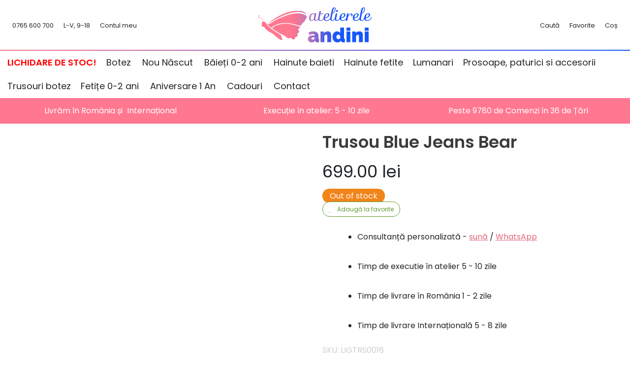

--- FILE ---
content_type: text/html; charset=UTF-8
request_url: https://www.andini.ro/produs/trusou-blue-jeans-bear/
body_size: 48903
content:
<!doctype html>
<html lang="ro-RO">

<head>

	<meta charset="UTF-8">
<script type="a1f50acfd42a16dc0202f063-text/javascript">
var gform;gform||(document.addEventListener("gform_main_scripts_loaded",function(){gform.scriptsLoaded=!0}),document.addEventListener("gform/theme/scripts_loaded",function(){gform.themeScriptsLoaded=!0}),window.addEventListener("DOMContentLoaded",function(){gform.domLoaded=!0}),gform={domLoaded:!1,scriptsLoaded:!1,themeScriptsLoaded:!1,isFormEditor:()=>"function"==typeof InitializeEditor,callIfLoaded:function(o){return!(!gform.domLoaded||!gform.scriptsLoaded||!gform.themeScriptsLoaded&&!gform.isFormEditor()||(gform.isFormEditor()&&console.warn("The use of gform.initializeOnLoaded() is deprecated in the form editor context and will be removed in Gravity Forms 3.1."),o(),0))},initializeOnLoaded:function(o){gform.callIfLoaded(o)||(document.addEventListener("gform_main_scripts_loaded",()=>{gform.scriptsLoaded=!0,gform.callIfLoaded(o)}),document.addEventListener("gform/theme/scripts_loaded",()=>{gform.themeScriptsLoaded=!0,gform.callIfLoaded(o)}),window.addEventListener("DOMContentLoaded",()=>{gform.domLoaded=!0,gform.callIfLoaded(o)}))},hooks:{action:{},filter:{}},addAction:function(o,r,e,t){gform.addHook("action",o,r,e,t)},addFilter:function(o,r,e,t){gform.addHook("filter",o,r,e,t)},doAction:function(o){gform.doHook("action",o,arguments)},applyFilters:function(o){return gform.doHook("filter",o,arguments)},removeAction:function(o,r){gform.removeHook("action",o,r)},removeFilter:function(o,r,e){gform.removeHook("filter",o,r,e)},addHook:function(o,r,e,t,n){null==gform.hooks[o][r]&&(gform.hooks[o][r]=[]);var d=gform.hooks[o][r];null==n&&(n=r+"_"+d.length),gform.hooks[o][r].push({tag:n,callable:e,priority:t=null==t?10:t})},doHook:function(r,o,e){var t;if(e=Array.prototype.slice.call(e,1),null!=gform.hooks[r][o]&&((o=gform.hooks[r][o]).sort(function(o,r){return o.priority-r.priority}),o.forEach(function(o){"function"!=typeof(t=o.callable)&&(t=window[t]),"action"==r?t.apply(null,e):e[0]=t.apply(null,e)})),"filter"==r)return e[0]},removeHook:function(o,r,t,n){var e;null!=gform.hooks[o][r]&&(e=(e=gform.hooks[o][r]).filter(function(o,r,e){return!!(null!=n&&n!=o.tag||null!=t&&t!=o.priority)}),gform.hooks[o][r]=e)}});
</script>

	<meta name="viewport" content="width=device-width, initial-scale=1">
	<link rel="profile" href="https://gmpg.org/xfn/11">

	<link rel="apple-touch-icon" sizes="180x180" href="/wp-content/themes/salerocket-2/assets/favicon/apple-touch-icon.png">
	<link rel="icon" type="image/png" sizes="32x32" href="/wp-content/themes/salerocket-2/assets/favicon/favicon-32x32.png">
	<link rel="icon" type="image/png" sizes="16x16" href="/wp-content/themes/salerocket-2/assets/favicon/favicon-16x16.png">
	<link rel="manifest" href="/wp-content/themes/salerocket-2/assets/favicon/site.webmanifest">
	<link rel="mask-icon" href="/wp-content/themes/salerocket-2/assets/favicon/safari-pinned-tab.svg" color="#ff7890">
	<meta name="msapplication-TileColor" content="#ff7890">
	<meta name="theme-color" content="#ffffff">

					<script type="a1f50acfd42a16dc0202f063-text/javascript">document.documentElement.className = document.documentElement.className + ' yes-js js_active js'</script>
				<meta name='robots' content='index, follow, max-image-preview:large, max-snippet:-1, max-video-preview:-1' />
	<style>img:is([sizes="auto" i], [sizes^="auto," i]) { contain-intrinsic-size: 3000px 1500px }</style>
	<meta name="dlm-version" content="5.1.5">
<!-- Google Tag Manager for WordPress by gtm4wp.com -->
<script data-cfasync="false" data-pagespeed-no-defer>
	var gtm4wp_datalayer_name = "dataLayer";
	var dataLayer = dataLayer || [];
	const gtm4wp_use_sku_instead = 1;
	const gtm4wp_currency = 'RON';
	const gtm4wp_product_per_impression = 10;
	const gtm4wp_clear_ecommerce = false;
	const gtm4wp_datalayer_max_timeout = 2000;
</script>
<!-- End Google Tag Manager for WordPress by gtm4wp.com -->
	<!-- This site is optimized with the Yoast SEO plugin v26.2 - https://yoast.com/wordpress/plugins/seo/ -->
	<title>Trusou Botez Baieti Blue Jeans Bear - Andini</title>
	<meta name="description" content="Trusoul de botez Blue Jeans Bear este unul complet, format din 7 piese frumos accesorizate, cu elemente de culoarea jeanșilor. Usrulețul care tronează pe" />
	<link rel="canonical" href="https://www.andini.ro/produs/trusou-blue-jeans-bear/" />
	<meta property="og:locale" content="ro_RO" />
	<meta property="og:type" content="article" />
	<meta property="og:title" content="Trusou Botez Baieti Blue Jeans Bear - Andini" />
	<meta property="og:description" content="Trusoul de botez Blue Jeans Bear este unul complet, format din 7 piese frumos accesorizate, cu elemente de culoarea jeanșilor. Usrulețul care tronează pe" />
	<meta property="og:url" content="https://www.andini.ro/produs/trusou-blue-jeans-bear/" />
	<meta property="og:site_name" content="Andini" />
	<meta property="article:publisher" content="https://www.facebook.com/AteliereleAndini/" />
	<meta property="article:modified_time" content="2025-06-24T08:33:58+00:00" />
	<meta property="og:image" content="https://www.andini.ro/wp-content/uploads/2016/05/Trusou-Blue-Jeans-Bear03.png" />
	<meta property="og:image:width" content="800" />
	<meta property="og:image:height" content="800" />
	<meta property="og:image:type" content="image/png" />
	<script type="application/ld+json" class="yoast-schema-graph">{"@context":"https://schema.org","@graph":[{"@type":"WebPage","@id":"https://www.andini.ro/produs/trusou-blue-jeans-bear/","url":"https://www.andini.ro/produs/trusou-blue-jeans-bear/","name":"Trusou Botez Baieti Blue Jeans Bear - Andini","isPartOf":{"@id":"https://www.andini.ro/#website"},"primaryImageOfPage":{"@id":"https://www.andini.ro/produs/trusou-blue-jeans-bear/#primaryimage"},"image":{"@id":"https://www.andini.ro/produs/trusou-blue-jeans-bear/#primaryimage"},"thumbnailUrl":"https://www.andini.ro/wp-content/uploads/2016/05/Trusou-Blue-Jeans-Bear03.png","datePublished":"2016-05-11T10:47:27+00:00","dateModified":"2025-06-24T08:33:58+00:00","description":"Trusoul de botez Blue Jeans Bear este unul complet, format din 7 piese frumos accesorizate, cu elemente de culoarea jeanșilor. Usrulețul care tronează pe","breadcrumb":{"@id":"https://www.andini.ro/produs/trusou-blue-jeans-bear/#breadcrumb"},"inLanguage":"ro-RO","potentialAction":[{"@type":"ReadAction","target":["https://www.andini.ro/produs/trusou-blue-jeans-bear/"]}]},{"@type":"ImageObject","inLanguage":"ro-RO","@id":"https://www.andini.ro/produs/trusou-blue-jeans-bear/#primaryimage","url":"https://www.andini.ro/wp-content/uploads/2016/05/Trusou-Blue-Jeans-Bear03.png","contentUrl":"https://www.andini.ro/wp-content/uploads/2016/05/Trusou-Blue-Jeans-Bear03.png","width":800,"height":800,"caption":"Trusou Blue Jeans Bear03"},{"@type":"BreadcrumbList","@id":"https://www.andini.ro/produs/trusou-blue-jeans-bear/#breadcrumb","itemListElement":[{"@type":"ListItem","position":1,"name":"Acasă","item":"https://www.andini.ro/"},{"@type":"ListItem","position":2,"name":"Magazin","item":"https://www.andini.ro/magazin/"},{"@type":"ListItem","position":3,"name":"Trusou Botez Personalizat, Set Complet Biserica","item":"https://www.andini.ro/categorie/trusouri-botez/"},{"@type":"ListItem","position":4,"name":"Trusou Blue Jeans Bear"}]},{"@type":"WebSite","@id":"https://www.andini.ro/#website","url":"https://www.andini.ro/","name":"Andini","description":"Accesorii deosebite pentru botezuri si nunti","publisher":{"@id":"https://www.andini.ro/#organization"},"potentialAction":[{"@type":"SearchAction","target":{"@type":"EntryPoint","urlTemplate":"https://www.andini.ro/?s={search_term_string}"},"query-input":{"@type":"PropertyValueSpecification","valueRequired":true,"valueName":"search_term_string"}}],"inLanguage":"ro-RO"},{"@type":"Organization","@id":"https://www.andini.ro/#organization","name":"Andini","url":"https://www.andini.ro/","logo":{"@type":"ImageObject","inLanguage":"ro-RO","@id":"https://www.andini.ro/#/schema/logo/image/","url":"","contentUrl":"","caption":"Andini"},"image":{"@id":"https://www.andini.ro/#/schema/logo/image/"},"sameAs":["https://www.facebook.com/AteliereleAndini/"]}]}</script>
	<!-- / Yoast SEO plugin. -->


<style id='classic-theme-styles-inline-css'>
/*! This file is auto-generated */
.wp-block-button__link{color:#fff;background-color:#32373c;border-radius:9999px;box-shadow:none;text-decoration:none;padding:calc(.667em + 2px) calc(1.333em + 2px);font-size:1.125em}.wp-block-file__button{background:#32373c;color:#fff;text-decoration:none}
</style>
<script src="/cdn-cgi/scripts/7d0fa10a/cloudflare-static/rocket-loader.min.js" data-cf-settings="a1f50acfd42a16dc0202f063-|49"></script><link rel='stylesheet' id='yith-wcwl-main-css' href='https://www.andini.ro/wp-content/plugins/yith-woocommerce-wishlist-premium/assets/css/style.css?ver=3.0.22' media="print" onload="this.media='all'" />
<style id='yith-wcwl-main-inline-css'>
.yith-wcwl-share li a{color: #FFFFFF;}.yith-wcwl-share li a:hover{color: #FFFFFF;}.yith-wcwl-share a.facebook{background: #39599E; background-color: #39599E;}.yith-wcwl-share a.facebook:hover{background: #595A5A; background-color: #595A5A;}.yith-wcwl-share a.twitter{background: #45AFE2; background-color: #45AFE2;}.yith-wcwl-share a.twitter:hover{background: #595A5A; background-color: #595A5A;}.yith-wcwl-share a.pinterest{background: #AB2E31; background-color: #AB2E31;}.yith-wcwl-share a.pinterest:hover{background: #595A5A; background-color: #595A5A;}.yith-wcwl-share a.email{background: #FBB102; background-color: #FBB102;}.yith-wcwl-share a.email:hover{background: #595A5A; background-color: #595A5A;}.yith-wcwl-share a.whatsapp{background: #00A901; background-color: #00A901;}.yith-wcwl-share a.whatsapp:hover{background: #595A5A; background-color: #595A5A;}
</style>
<style id='global-styles-inline-css'>
:root{--wp--preset--aspect-ratio--square: 1;--wp--preset--aspect-ratio--4-3: 4/3;--wp--preset--aspect-ratio--3-4: 3/4;--wp--preset--aspect-ratio--3-2: 3/2;--wp--preset--aspect-ratio--2-3: 2/3;--wp--preset--aspect-ratio--16-9: 16/9;--wp--preset--aspect-ratio--9-16: 9/16;--wp--preset--color--black: #000000;--wp--preset--color--cyan-bluish-gray: #abb8c3;--wp--preset--color--white: #ffffff;--wp--preset--color--pale-pink: #f78da7;--wp--preset--color--vivid-red: #cf2e2e;--wp--preset--color--luminous-vivid-orange: #ff6900;--wp--preset--color--luminous-vivid-amber: #fcb900;--wp--preset--color--light-green-cyan: #7bdcb5;--wp--preset--color--vivid-green-cyan: #00d084;--wp--preset--color--pale-cyan-blue: #8ed1fc;--wp--preset--color--vivid-cyan-blue: #0693e3;--wp--preset--color--vivid-purple: #9b51e0;--wp--preset--gradient--vivid-cyan-blue-to-vivid-purple: linear-gradient(135deg,rgba(6,147,227,1) 0%,rgb(155,81,224) 100%);--wp--preset--gradient--light-green-cyan-to-vivid-green-cyan: linear-gradient(135deg,rgb(122,220,180) 0%,rgb(0,208,130) 100%);--wp--preset--gradient--luminous-vivid-amber-to-luminous-vivid-orange: linear-gradient(135deg,rgba(252,185,0,1) 0%,rgba(255,105,0,1) 100%);--wp--preset--gradient--luminous-vivid-orange-to-vivid-red: linear-gradient(135deg,rgba(255,105,0,1) 0%,rgb(207,46,46) 100%);--wp--preset--gradient--very-light-gray-to-cyan-bluish-gray: linear-gradient(135deg,rgb(238,238,238) 0%,rgb(169,184,195) 100%);--wp--preset--gradient--cool-to-warm-spectrum: linear-gradient(135deg,rgb(74,234,220) 0%,rgb(151,120,209) 20%,rgb(207,42,186) 40%,rgb(238,44,130) 60%,rgb(251,105,98) 80%,rgb(254,248,76) 100%);--wp--preset--gradient--blush-light-purple: linear-gradient(135deg,rgb(255,206,236) 0%,rgb(152,150,240) 100%);--wp--preset--gradient--blush-bordeaux: linear-gradient(135deg,rgb(254,205,165) 0%,rgb(254,45,45) 50%,rgb(107,0,62) 100%);--wp--preset--gradient--luminous-dusk: linear-gradient(135deg,rgb(255,203,112) 0%,rgb(199,81,192) 50%,rgb(65,88,208) 100%);--wp--preset--gradient--pale-ocean: linear-gradient(135deg,rgb(255,245,203) 0%,rgb(182,227,212) 50%,rgb(51,167,181) 100%);--wp--preset--gradient--electric-grass: linear-gradient(135deg,rgb(202,248,128) 0%,rgb(113,206,126) 100%);--wp--preset--gradient--midnight: linear-gradient(135deg,rgb(2,3,129) 0%,rgb(40,116,252) 100%);--wp--preset--font-size--small: 13px;--wp--preset--font-size--medium: 20px;--wp--preset--font-size--large: 36px;--wp--preset--font-size--x-large: 42px;--wp--preset--spacing--20: 0.44rem;--wp--preset--spacing--30: 0.67rem;--wp--preset--spacing--40: 1rem;--wp--preset--spacing--50: 1.5rem;--wp--preset--spacing--60: 2.25rem;--wp--preset--spacing--70: 3.38rem;--wp--preset--spacing--80: 5.06rem;--wp--preset--shadow--natural: 6px 6px 9px rgba(0, 0, 0, 0.2);--wp--preset--shadow--deep: 12px 12px 50px rgba(0, 0, 0, 0.4);--wp--preset--shadow--sharp: 6px 6px 0px rgba(0, 0, 0, 0.2);--wp--preset--shadow--outlined: 6px 6px 0px -3px rgba(255, 255, 255, 1), 6px 6px rgba(0, 0, 0, 1);--wp--preset--shadow--crisp: 6px 6px 0px rgba(0, 0, 0, 1);}:where(.is-layout-flex){gap: 0.5em;}:where(.is-layout-grid){gap: 0.5em;}body .is-layout-flex{display: flex;}.is-layout-flex{flex-wrap: wrap;align-items: center;}.is-layout-flex > :is(*, div){margin: 0;}body .is-layout-grid{display: grid;}.is-layout-grid > :is(*, div){margin: 0;}:where(.wp-block-columns.is-layout-flex){gap: 2em;}:where(.wp-block-columns.is-layout-grid){gap: 2em;}:where(.wp-block-post-template.is-layout-flex){gap: 1.25em;}:where(.wp-block-post-template.is-layout-grid){gap: 1.25em;}.has-black-color{color: var(--wp--preset--color--black) !important;}.has-cyan-bluish-gray-color{color: var(--wp--preset--color--cyan-bluish-gray) !important;}.has-white-color{color: var(--wp--preset--color--white) !important;}.has-pale-pink-color{color: var(--wp--preset--color--pale-pink) !important;}.has-vivid-red-color{color: var(--wp--preset--color--vivid-red) !important;}.has-luminous-vivid-orange-color{color: var(--wp--preset--color--luminous-vivid-orange) !important;}.has-luminous-vivid-amber-color{color: var(--wp--preset--color--luminous-vivid-amber) !important;}.has-light-green-cyan-color{color: var(--wp--preset--color--light-green-cyan) !important;}.has-vivid-green-cyan-color{color: var(--wp--preset--color--vivid-green-cyan) !important;}.has-pale-cyan-blue-color{color: var(--wp--preset--color--pale-cyan-blue) !important;}.has-vivid-cyan-blue-color{color: var(--wp--preset--color--vivid-cyan-blue) !important;}.has-vivid-purple-color{color: var(--wp--preset--color--vivid-purple) !important;}.has-black-background-color{background-color: var(--wp--preset--color--black) !important;}.has-cyan-bluish-gray-background-color{background-color: var(--wp--preset--color--cyan-bluish-gray) !important;}.has-white-background-color{background-color: var(--wp--preset--color--white) !important;}.has-pale-pink-background-color{background-color: var(--wp--preset--color--pale-pink) !important;}.has-vivid-red-background-color{background-color: var(--wp--preset--color--vivid-red) !important;}.has-luminous-vivid-orange-background-color{background-color: var(--wp--preset--color--luminous-vivid-orange) !important;}.has-luminous-vivid-amber-background-color{background-color: var(--wp--preset--color--luminous-vivid-amber) !important;}.has-light-green-cyan-background-color{background-color: var(--wp--preset--color--light-green-cyan) !important;}.has-vivid-green-cyan-background-color{background-color: var(--wp--preset--color--vivid-green-cyan) !important;}.has-pale-cyan-blue-background-color{background-color: var(--wp--preset--color--pale-cyan-blue) !important;}.has-vivid-cyan-blue-background-color{background-color: var(--wp--preset--color--vivid-cyan-blue) !important;}.has-vivid-purple-background-color{background-color: var(--wp--preset--color--vivid-purple) !important;}.has-black-border-color{border-color: var(--wp--preset--color--black) !important;}.has-cyan-bluish-gray-border-color{border-color: var(--wp--preset--color--cyan-bluish-gray) !important;}.has-white-border-color{border-color: var(--wp--preset--color--white) !important;}.has-pale-pink-border-color{border-color: var(--wp--preset--color--pale-pink) !important;}.has-vivid-red-border-color{border-color: var(--wp--preset--color--vivid-red) !important;}.has-luminous-vivid-orange-border-color{border-color: var(--wp--preset--color--luminous-vivid-orange) !important;}.has-luminous-vivid-amber-border-color{border-color: var(--wp--preset--color--luminous-vivid-amber) !important;}.has-light-green-cyan-border-color{border-color: var(--wp--preset--color--light-green-cyan) !important;}.has-vivid-green-cyan-border-color{border-color: var(--wp--preset--color--vivid-green-cyan) !important;}.has-pale-cyan-blue-border-color{border-color: var(--wp--preset--color--pale-cyan-blue) !important;}.has-vivid-cyan-blue-border-color{border-color: var(--wp--preset--color--vivid-cyan-blue) !important;}.has-vivid-purple-border-color{border-color: var(--wp--preset--color--vivid-purple) !important;}.has-vivid-cyan-blue-to-vivid-purple-gradient-background{background: var(--wp--preset--gradient--vivid-cyan-blue-to-vivid-purple) !important;}.has-light-green-cyan-to-vivid-green-cyan-gradient-background{background: var(--wp--preset--gradient--light-green-cyan-to-vivid-green-cyan) !important;}.has-luminous-vivid-amber-to-luminous-vivid-orange-gradient-background{background: var(--wp--preset--gradient--luminous-vivid-amber-to-luminous-vivid-orange) !important;}.has-luminous-vivid-orange-to-vivid-red-gradient-background{background: var(--wp--preset--gradient--luminous-vivid-orange-to-vivid-red) !important;}.has-very-light-gray-to-cyan-bluish-gray-gradient-background{background: var(--wp--preset--gradient--very-light-gray-to-cyan-bluish-gray) !important;}.has-cool-to-warm-spectrum-gradient-background{background: var(--wp--preset--gradient--cool-to-warm-spectrum) !important;}.has-blush-light-purple-gradient-background{background: var(--wp--preset--gradient--blush-light-purple) !important;}.has-blush-bordeaux-gradient-background{background: var(--wp--preset--gradient--blush-bordeaux) !important;}.has-luminous-dusk-gradient-background{background: var(--wp--preset--gradient--luminous-dusk) !important;}.has-pale-ocean-gradient-background{background: var(--wp--preset--gradient--pale-ocean) !important;}.has-electric-grass-gradient-background{background: var(--wp--preset--gradient--electric-grass) !important;}.has-midnight-gradient-background{background: var(--wp--preset--gradient--midnight) !important;}.has-small-font-size{font-size: var(--wp--preset--font-size--small) !important;}.has-medium-font-size{font-size: var(--wp--preset--font-size--medium) !important;}.has-large-font-size{font-size: var(--wp--preset--font-size--large) !important;}.has-x-large-font-size{font-size: var(--wp--preset--font-size--x-large) !important;}
:where(.wp-block-post-template.is-layout-flex){gap: 1.25em;}:where(.wp-block-post-template.is-layout-grid){gap: 1.25em;}
:where(.wp-block-columns.is-layout-flex){gap: 2em;}:where(.wp-block-columns.is-layout-grid){gap: 2em;}
:root :where(.wp-block-pullquote){font-size: 1.5em;line-height: 1.6;}
</style>
<link rel='stylesheet' id='photoswipe-css' href='https://www.andini.ro/wp-content/plugins/woocommerce/assets/css/photoswipe/photoswipe.min.css?ver=6.6.1' media='all' />
<link rel='stylesheet' id='photoswipe-default-skin-css' href='https://www.andini.ro/wp-content/plugins/woocommerce/assets/css/photoswipe/default-skin/default-skin.min.css?ver=6.6.1' media='all' />
<style id='woocommerce-inline-inline-css'>
.woocommerce form .form-row .required { visibility: visible; }
</style>
<link rel='stylesheet' id='cmplz-general-css' href='https://www.andini.ro/wp-content/plugins/complianz-gdpr-premium/assets/css/cookieblocker.min.css?ver=1761904912' media='all' />
<script src="/cdn-cgi/scripts/7d0fa10a/cloudflare-static/rocket-loader.min.js" data-cf-settings="a1f50acfd42a16dc0202f063-|49"></script><link rel='stylesheet' id='yith-infs-style-css' href='https://www.andini.ro/wp-content/plugins/yith-infinite-scrolling/assets/css/frontend.css?ver=2.3.0' media="print" onload="this.media='all'" />
<script src="/cdn-cgi/scripts/7d0fa10a/cloudflare-static/rocket-loader.min.js" data-cf-settings="a1f50acfd42a16dc0202f063-|49"></script><link rel='stylesheet' id='woocommerce_prettyPhoto_css-css' href='//www.andini.ro/wp-content/plugins/woocommerce/assets/css/prettyPhoto.css?ver=3.1.6' media="print" onload="this.media='all'" />
<script src="/cdn-cgi/scripts/7d0fa10a/cloudflare-static/rocket-loader.min.js" data-cf-settings="a1f50acfd42a16dc0202f063-|49"></script><link rel='stylesheet' id='jquery-selectBox-css' href='https://www.andini.ro/wp-content/plugins/yith-woocommerce-wishlist-premium/assets/css/jquery.selectBox.css?ver=1.2.0' media="print" onload="this.media='all'" />
<script src="/cdn-cgi/scripts/7d0fa10a/cloudflare-static/rocket-loader.min.js" data-cf-settings="a1f50acfd42a16dc0202f063-|49"></script><link rel='stylesheet' id='salerocket-2-style-css' href='https://www.andini.ro/wp-content/themes/salerocket-2/style.css?ver=1.0.35' media="print" onload="this.media='all'" />
<link rel='stylesheet' id='salerocket-2-loader-style-css' href='https://www.andini.ro/wp-content/themes/salerocket-2/assets/css/loader.css?ver=1.0.35' media='all' />
<script src="/cdn-cgi/scripts/7d0fa10a/cloudflare-static/rocket-loader.min.js" data-cf-settings="a1f50acfd42a16dc0202f063-|49"></script><link rel='stylesheet' id='salerocket-2-fontawesome-fonts-css' href='//www.andini.ro/wp-content/uploads/omgf/salerocket-2-fontawesome-fonts/salerocket-2-fontawesome-fonts.css?ver=1725441815' media="print" onload="this.media='all'" />
<script src="/cdn-cgi/scripts/7d0fa10a/cloudflare-static/rocket-loader.min.js" data-cf-settings="a1f50acfd42a16dc0202f063-|49"></script><link rel='stylesheet' id='salerocket-2-fontawesome-css' href='https://fa.leadgap.ro/latest/css/all.min.css?ver=6.8.3' media="print" onload="this.media='all'" />
<script src="/cdn-cgi/scripts/7d0fa10a/cloudflare-static/rocket-loader.min.js" data-cf-settings="a1f50acfd42a16dc0202f063-|49"></script><link rel='stylesheet' id='salerocket-2-fontawesome-shim-css' href='https://fa.leadgap.ro/latest/css/v4-shims.min.css?ver=6.8.3' media="print" onload="this.media='all'" />
<link rel='stylesheet' id='e-animation-fadeIn-css' href='https://www.andini.ro/wp-content/plugins/elementor/assets/lib/animations/styles/fadeIn.min.css?ver=3.32.5' media='all' />
<script src="/cdn-cgi/scripts/7d0fa10a/cloudflare-static/rocket-loader.min.js" data-cf-settings="a1f50acfd42a16dc0202f063-|49"></script><link rel='stylesheet' id='elementor-frontend-css' href='https://www.andini.ro/wp-content/plugins/elementor/assets/css/frontend.min.css?ver=3.32.5' media="print" onload="this.media='all'" />
<style id='elementor-frontend-inline-css'>
.elementor-kit-44285{--e-global-color-secondary:#1F50CC;--e-global-color-text:#212529;--e-global-color-accent:#5B9C27;--e-global-color-a1ba966:#E394A2;--e-global-color-2a54941:#476DCC;--e-global-color-b472ca7:#89CFF0;--e-global-color-abe68ef:#E3667D;--e-global-typography-primary-font-size:18px;--e-global-typography-primary-font-weight:600;background-color:#FFFFFF;}.elementor-kit-44285 e-page-transition{background-color:#FFBC7D;}.elementor-section.elementor-section-boxed > .elementor-container{max-width:1140px;}.e-con{--container-max-width:1140px;}.elementor-widget:not(:last-child){margin-block-end:20px;}.elementor-element{--widgets-spacing:20px 20px;--widgets-spacing-row:20px;--widgets-spacing-column:20px;}{}h1.entry-title{display:var(--page-title-display);}@media(max-width:1024px){.elementor-section.elementor-section-boxed > .elementor-container{max-width:1024px;}.e-con{--container-max-width:1024px;}}@media(max-width:767px){.elementor-kit-44285{--e-global-typography-primary-font-size:20px;}.elementor-section.elementor-section-boxed > .elementor-container{max-width:767px;}.e-con{--container-max-width:767px;}}
.elementor-44941 .elementor-element.elementor-element-11d6bc2a > .elementor-container{min-height:500px;}.elementor-44941 .elementor-element.elementor-element-11d6bc2a{transition:background 0.3s, border 0.3s, border-radius 0.3s, box-shadow 0.3s;z-index:2;}.elementor-44941 .elementor-element.elementor-element-11d6bc2a > .elementor-background-overlay{transition:background 0.3s, border-radius 0.3s, opacity 0.3s;}.elementor-44941 .elementor-element.elementor-element-19252870 > .elementor-element-populated{margin:0px 0px 0px 0px;--e-column-margin-right:0px;--e-column-margin-left:0px;padding:0% 0% 0% 0%;}#elementor-popup-modal-44941 .dialog-widget-content{animation-duration:1.2s;background-color:#FDFDFD;box-shadow:2px 8px 23px 3px rgba(0,0,0,0.2);}#elementor-popup-modal-44941{background-color:rgba(0,0,0,0.77);justify-content:center;align-items:center;pointer-events:all;}#elementor-popup-modal-44941 .dialog-message{width:690px;height:auto;}#elementor-popup-modal-44941 .dialog-close-button{display:flex;font-size:30px;}#elementor-popup-modal-44941 .dialog-close-button i{color:var( --e-global-color-abe68ef );}#elementor-popup-modal-44941 .dialog-close-button svg{fill:var( --e-global-color-abe68ef );}@media(max-width:767px){.elementor-44941 .elementor-element.elementor-element-11d6bc2a > .elementor-container{min-height:600px;}.elementor-44941 .elementor-element.elementor-element-19252870{width:100%;}.elementor-44941 .elementor-element.elementor-element-19252870 > .elementor-element-populated{padding:0px 0px 0px 0px;}}/* Start custom CSS */#elementor-popup-modal-44941 {
    z-index: 9999999999;
}/* End custom CSS */
</style>
<link rel='stylesheet' id='e-popup-css' href='https://www.andini.ro/wp-content/plugins/elementor-pro/assets/css/conditionals/popup.min.css?ver=3.32.3' media='all' />
<script src="/cdn-cgi/scripts/7d0fa10a/cloudflare-static/rocket-loader.min.js" data-cf-settings="a1f50acfd42a16dc0202f063-|49"></script><link rel='stylesheet' id='elementor-icons-css' href='https://www.andini.ro/wp-content/plugins/elementor/assets/lib/eicons/css/elementor-icons.min.css?ver=5.44.0' media="print" onload="this.media='all'" />
<script src="/cdn-cgi/scripts/7d0fa10a/cloudflare-static/rocket-loader.min.js" data-cf-settings="a1f50acfd42a16dc0202f063-|49"></script><link rel='stylesheet' id='algolia-autocomplete-css' href='https://www.andini.ro/wp-content/plugins/wp-search-with-algolia/css/algolia-autocomplete.css?ver=2.0.1' media="print" onload="this.media='all'" />
<script src="https://www.andini.ro/wp-content/plugins/complianz-gdpr-premium/pro/tcf-stub/build/index.js?ver=1761904912" id="cmplz-tcf-stub-js" type="a1f50acfd42a16dc0202f063-text/javascript"></script>
<script src="https://www.andini.ro/wp-includes/js/jquery/jquery.min.js?ver=3.7.1" id="jquery-core-js" type="a1f50acfd42a16dc0202f063-text/javascript"></script>
<script src="https://www.andini.ro/wp-includes/js/jquery/jquery-migrate.min.js?ver=3.4.1" id="jquery-migrate-js" type="a1f50acfd42a16dc0202f063-text/javascript"></script>
<script id="cmplz-tcf-js-extra" type="a1f50acfd42a16dc0202f063-text/javascript">
var cmplz_tcf = {"cmp_url":"https:\/\/www.andini.ro\/wp-content\/uploads\/complianz\/","retention_string":"Retention in days","undeclared_string":"Not declared","isServiceSpecific":"1","excludedVendors":{"15":15,"66":66,"119":119,"139":139,"141":141,"174":174,"192":192,"262":262,"375":375,"377":377,"387":387,"427":427,"435":435,"512":512,"527":527,"569":569,"581":581,"587":587,"626":626,"644":644,"667":667,"713":713,"733":733,"736":736,"748":748,"776":776,"806":806,"822":822,"830":830,"836":836,"856":856,"879":879,"882":882,"888":888,"909":909,"970":970,"986":986,"1015":1015,"1018":1018,"1022":1022,"1039":1039,"1078":1078,"1079":1079,"1094":1094,"1149":1149,"1156":1156,"1167":1167,"1173":1173,"1199":1199,"1211":1211,"1216":1216,"1252":1252,"1263":1263,"1298":1298,"1305":1305,"1342":1342,"1343":1343,"1355":1355,"1365":1365,"1366":1366,"1368":1368,"1371":1371,"1373":1373,"1391":1391,"1405":1405,"1418":1418,"1423":1423,"1425":1425,"1440":1440,"1442":1442,"1482":1482,"1492":1492,"1496":1496,"1503":1503,"1508":1508,"1509":1509,"1510":1510,"1519":1519},"purposes":[1,2,3,4,5,6,7,8,9,10,11],"specialPurposes":[1,2],"features":[1,2,3],"specialFeatures":[],"publisherCountryCode":"RO","lspact":"N","ccpa_applies":"","ac_mode":"1","debug":"","prefix":"cmplz_"};
</script>
<script defer src="https://www.andini.ro/wp-content/plugins/complianz-gdpr-premium/pro/tcf/build/index.js?ver=19bc4da4da0039b340b0" id="cmplz-tcf-js" type="a1f50acfd42a16dc0202f063-text/javascript"></script>
<link rel="https://api.w.org/" href="https://www.andini.ro/wp-json/" /><link rel="alternate" title="JSON" type="application/json" href="https://www.andini.ro/wp-json/wp/v2/product/8105" /><link rel="alternate" title="oEmbed (JSON)" type="application/json+oembed" href="https://www.andini.ro/wp-json/oembed/1.0/embed?url=https%3A%2F%2Fwww.andini.ro%2Fprodus%2Ftrusou-blue-jeans-bear%2F" />
<link rel="alternate" title="oEmbed (XML)" type="text/xml+oembed" href="https://www.andini.ro/wp-json/oembed/1.0/embed?url=https%3A%2F%2Fwww.andini.ro%2Fprodus%2Ftrusou-blue-jeans-bear%2F&#038;format=xml" />

<!-- This website runs the Product Feed PRO for WooCommerce by AdTribes.io plugin - version woocommercesea_option_installed_version -->
			<style>.cmplz-hidden {
					display: none !important;
				}</style>
<!-- Google Tag Manager for WordPress by gtm4wp.com -->
<!-- GTM Container placement set to off -->
<script data-cfasync="false" data-pagespeed-no-defer>
	var dataLayer_content = {"productRatingCounts":[],"productAverageRating":0,"productReviewCount":0,"productType":"simple","productIsVariable":0};
	dataLayer.push( dataLayer_content );
</script>
<script data-cfasync="false" data-pagespeed-no-defer>
	console.warn && console.warn("[GTM4WP] Google Tag Manager container code placement set to OFF !!!");
	console.warn && console.warn("[GTM4WP] Data layer codes are active but GTM container must be loaded using custom coding !!!");
</script>
<script data-cfasync="false" data-pagespeed-no-defer>
		if (typeof gtag == "undefined") {
			function gtag(){dataLayer.push(arguments);}
		}

		gtag("consent", "default", {
			"analytics_storage": "granted",
			"ad_storage": "granted",
			"ad_user_data": "denied",
			"ad_personalization": "denied",
			"functionality_storage": "granted",
			"security_storage": "granted",
			"personalization_storage": "granted",
		});
</script>
<!-- End Google Tag Manager for WordPress by gtm4wp.com -->    <!-- Google Tag Manager -->
    <script type="a1f50acfd42a16dc0202f063-text/javascript">(function(w,d,s,l,i){w[l]=w[l]||[];w[l].push({'gtm.start':
    new Date().getTime(),event:'gtm.js'});var f=d.getElementsByTagName(s)[0],
    j=d.createElement(s),dl=l!='dataLayer'?'&l='+l:'';j.async=true;j.src=
    'https://www.googletagmanager.com/gtm.js?id='+i+dl;f.parentNode.insertBefore(j,f);
    })(window,document,'script','dataLayer','GTM-NXK78JB');</script>
    <!-- End Google Tag Manager -->
    <script type='application/ld+json'>
    {
    "@context": "http://www.schema.org",
    "@type": "LocalBusiness",
    "name": "Atelierele Andini",
    "url": "https://www.andini.ro/",
    "logo": "https://www.andini.ro/wp-content/themes/salerocket/img/logo.png",
    "image": "https://www.andini.ro/wp-content/themes/salerocket/img/logo.png",
    "description": "Andini.ro este un magazin online cu articole si produse dedicate botezului. Noi iti punem la dispozitie toate ingredientele pentru un botez perfect. Comanda Acum, asiguram livrarea rapida a produselor!",
    "priceRange": "$",
    "telephone": "+40 765 600 700",
    "address": {
        "@type": "PostalAddress",
        "streetAddress": "Strada Sălcetului, nr. 10, Birou 1, Sector 4",
        "addressLocality": "Bucuresti",
        "addressRegion": "Bucuresti",
        "postalCode": "041373",
        "addressCountry": "Romania"
    },
    "openingHours": "Mo, Tu, We, Th, Fr 09:00-18:00",
    "contactPoint": {
        "@type": "ContactPoint",
        "telephone": "+40 765 600 700",
        "contactType": "customer support"
    }
    }
    </script>
	<noscript><style>.woocommerce-product-gallery{ opacity: 1 !important; }</style></noscript>
				<style>
				.e-con.e-parent:nth-of-type(n+4):not(.e-lazyloaded):not(.e-no-lazyload),
				.e-con.e-parent:nth-of-type(n+4):not(.e-lazyloaded):not(.e-no-lazyload) * {
					background-image: none !important;
				}
				@media screen and (max-height: 1024px) {
					.e-con.e-parent:nth-of-type(n+3):not(.e-lazyloaded):not(.e-no-lazyload),
					.e-con.e-parent:nth-of-type(n+3):not(.e-lazyloaded):not(.e-no-lazyload) * {
						background-image: none !important;
					}
				}
				@media screen and (max-height: 640px) {
					.e-con.e-parent:nth-of-type(n+2):not(.e-lazyloaded):not(.e-no-lazyload),
					.e-con.e-parent:nth-of-type(n+2):not(.e-lazyloaded):not(.e-no-lazyload) * {
						background-image: none !important;
					}
				}
			</style>
					<style>
			.algolia-search-highlight {
				background-color: #fffbcc;
				border-radius: 2px;
				font-style: normal;
			}
		</style>
		<link rel="icon" href="https://www.andini.ro/wp-content/uploads/2023/11/cropped-android-chrome-512x512-1-32x32.png" sizes="32x32" />
<link rel="icon" href="https://www.andini.ro/wp-content/uploads/2023/11/cropped-android-chrome-512x512-1-192x192.png" sizes="192x192" />
<link rel="apple-touch-icon" href="https://www.andini.ro/wp-content/uploads/2023/11/cropped-android-chrome-512x512-1-180x180.png" />
<meta name="msapplication-TileImage" content="https://www.andini.ro/wp-content/uploads/2023/11/cropped-android-chrome-512x512-1-270x270.png" />
		<style id="wp-custom-css">
			.woocommerce-cart .products-lister li .woocommerce-loop-product__title {
	display: -webkit-box;
	-webkit-box-orient: vertical;
  -webkit-line-clamp: 2;
  overflow: hidden;
}

.woocommerce-checkout .revolut-register-cashback-candidate.revolut-pay-register-banner-container {
	display: none;
}

.menu-item-depth-0.bold-text > a {
	font-weight: 600 !important;
}

.menu-item-depth-0.red-text > a {
	color: red !important;
}

.summary .onsale-discount {
        background-color: #ff7890;
        color: #fff;
        padding: 6px 18px;
        font-size: 18px;
        border-radius: 2px;
        line-height: 1;
}

#nav-menu-item-81410 > a {
	font-weight: bold;
	color: #000;
}

#nav-menu-item-81756 > a {
	color: red;
	font-weight: bold;
}		</style>
		</head>

<body data-cmplz=1 class="wp-singular product-template-default single single-product postid-8105 wp-theme-salerocket-2 andini-loading-disabled theme-salerocket-2 woocommerce woocommerce-page woocommerce-no-js yith-wcan-pro no-sidebar woocommerce-active elementor-default elementor-kit-44285">

	<svg xmlns="http://www.w3.org/2000/svg" xmlns:xlink="http://www.w3.org/1999/xlink" version="1.1" xml:space="preserve" xmlns:xml="http://www.w3.org/XML/1998/namespace" class="svg-defs">
  <defs>
    <linearGradient id="Gradient1">
      <stop class="stop1" offset="0%" />
      <stop class="stop2" offset="100%" />
    </linearGradient>
    <style type="text/css">
      <![CDATA[
      .stop1 {
        stop-color: #ff7890;
      }

      .stop2 {
        stop-color: #1557fd;
      }
      ]]>
    </style>
    <g id="shape-moth">
      <path id="main" style="fill:url(#Gradient1);" d="M2.457,32.759c6.752,15.757,12.862,9.004,19.615,31.513						     c4.96,16.533,12.703,21.434,25.763,19.562c-8.291,5.666-11.245,14.512-2.29,30.097c10.611,18.467,29.262,32.338,38.587,34.268						     s19.615-6.431,21.866-18.328c2.251-11.898,3.216-13.185,11.255-50.485V66.202v-8.039c0,0-44.054-38.266-73.637-42.767						     C14.033,10.894-4.296,17.003,2.457,32.759z" />
      <g id="gray">
        <path style="opacity:0.25;fill:#231F20;" d="M117.253,66.202v-8.039c0,0-18.092-15.715-38.874-28.188							    c-0.713,0.005-1.426,0.019-2.138,0.05c-0.845,0.037-1.785,0.136-2.336,0.776c-1.082,1.255,0.241,3.104,1.484,4.2							    c-4.664-1.523-9.341-3.008-14.03-4.454c-1.262-0.389-2.927-0.643-3.646,0.465c-0.371,0.571-0.322,1.319-0.153,1.979							    c0.788,3.075,3.667,5.073,6.336,6.792c-5.27-1.066-10.64-1.636-16.017-1.699c1.343,2.093,3.594,3.397,5.774,4.592							    c4.539,2.487,9.149,4.844,13.822,7.068c-1.256,0.657-2.719,0.767-4.077,1.175c-1.358,0.408-2.751,1.292-3.027,2.682							    c-0.142,0.715,0.038,1.456,0.289,2.141c1.25,3.41,4.231,5.957,7.526,7.483s6.92,2.161,10.498,2.781							    c-4.233,0.646-8.466,1.291-12.698,1.936c-1.283,0.195-2.896,0.742-2.924,2.04c-0.013,0.59,0.345,1.123,0.742,1.56							    c3.252,3.581,8.933,3.011,13.693,2.153c6.792-1.224,13.584-2.448,20.377-3.672C109.057,67.539,117.253,66.202,117.253,66.202z" />
        <path style="opacity:0.25;fill:#231F20;" d="M112.228,67.787c-2.598-0.367-5.221,0.297-7.739,1.031							    c-7.427,2.165-14.659,4.994-21.583,8.444c-1.494,0.744-3.216,1.968-2.936,3.613c-1.226,3.942,15.291-3.223,22.495-6.209							    c-7.234,3.414-14.403,7.708-18.865,14.346c-0.658,0.979-1.243,2.321-0.531,3.262c0.523,0.691,1.508,0.802,2.375,0.781							    c6.148-0.141,11.579-3.836,16.54-7.471c-3.057,2.861-5.321,6.561-6.478,10.584c-0.418,1.455-0.608,3.244,0.496,4.279							    c1.373,1.287,3.636,0.439,5.126-0.711c2.406-1.856,4.297-4.375,5.408-7.204c-0.626,2.171-2.066,6.066-0.944,6.688							    c1.771,1.537,3.293-1.535,4.463-2.938c4.365-5.225,6.148-12.076,7.745-18.695c0.418-1.735,0.831-3.565,0.336-5.28							    C117.41,69.788,114.825,68.153,112.228,67.787z" />
      </g>
      <g id="white">
        <path style="opacity:0.25;fill:#FFFFFF;" d="M22.137,40.268c-0.849,0-1.726,0.543-1.769,1.475							    c-0.037,0.815,0.565,1.768,1.475,1.768c0.849,0,1.727-0.542,1.769-1.475C23.648,41.22,23.047,40.268,22.137,40.268z" />
        <path style="opacity:0.25;fill:#FFFFFF;" d="M24.262,24.568c-1.179,0-1.399,1.843-0.204,1.843							    C25.237,26.411,25.458,24.568,24.262,24.568z" />
        <path style="opacity:0.25;fill:#FFFFFF;" d="M14.231,25.278c0.04-0.037,0.072-0.081,0.107-0.123							    c0.309-0.319,0.476-0.754,0.291-1.183c-0.003,0.003-0.005,0.005-0.008,0.008c-0.141-0.572-0.65-1.052-1.262-1.052							    c-0.448,0.315-0.896,0.631-1.344,0.947c-0.293,0.838,0.385,1.732,1.244,1.765c0.055,0.002,0.111-0.01,0.168-0.017							    c0.058,0.023,0.177-0.003,0.358-0.081C13.955,25.494,14.104,25.406,14.231,25.278z" />
        <path style="opacity:0.25;fill:#FFFFFF;" d="M20.52,21.826c0.084-0.715-0.407-1.361-1.148-1.382							    c-0.707-0.021-1.308,0.59-1.226,1.314c0.005,0.047,0.01,0.095,0.016,0.142c0.146,1.277,2.176,1.467,2.337,0.1							    C20.506,21.942,20.513,21.884,20.52,21.826z" />
        <path style="opacity:0.25;fill:#FFFFFF;" d="M15.237,34.119c-0.91,0-1.784,0.802-1.741,1.741c0.042,0.943,0.767,1.742,1.741,1.742							    c0.91,0,1.784-0.802,1.741-1.741C16.936,34.917,16.212,34.119,15.237,34.119z" />
        <path style="opacity:0.25;fill:#FFFFFF;" d="M42.191,72.243c-2.578,0-2.182,3.992,0.384,3.992							    C45.153,76.234,44.757,72.243,42.191,72.243z" />
        <path style="opacity:0.25;fill:#FFFFFF;" d="M44.656,29.401c-0.554,0-0.545,0.859,0.009,0.859S45.209,29.401,44.656,29.401z" />
        <path style="opacity:0.25;fill:#FFFFFF;" d="M25.514,36.061c-1.595,0-1.91,2.492-0.295,2.492							    C26.814,38.553,27.129,36.061,25.514,36.061z" />
        <path style="opacity:0.25;fill:#FFFFFF;" d="M33.376,61.474c-1.237,0-2.44,1.016-2.413,2.311c0.027,1.257,0.991,2.413,2.312,2.413							    c1.237,0,2.44-1.016,2.413-2.311C35.661,62.629,34.696,61.474,33.376,61.474z" />
        <path style="opacity:0.25;fill:#FFFFFF;" d="M35.116,16.812c-1.552,0-1.267,2.404,0.277,2.404							    C36.945,19.215,36.66,16.812,35.116,16.812z" />
        <path style="opacity:0.25;fill:#FFFFFF;" d="M77.376,51.331c2.442,0,1.936-3.77-0.477-3.77							    C74.458,47.561,74.963,51.331,77.376,51.331z" />
        <path style="opacity:0.25;fill:#FFFFFF;" d="M48.942,50.548c-0.15-0.651-0.902-1.142-1.562-0.848							    c-0.025,0.011-0.051,0.022-0.076,0.034c-0.979,0.437-0.932,1.75-0.107,2.144c-0.044-0.004-0.017,0.01,0.078,0.042							    c0.036,0.013,0.071,0.025,0.11,0.035c0.031,0.009,0.058,0.018,0.095,0.03c0.07,0.009,0.139,0.002,0.208,0.004							    c0.037,0,0.066,0.014,0.105,0.012c-0.018-0.004-0.03-0.007-0.047-0.01c0.054,0,0.108,0.008,0.163,0.003							    C48.624,51.952,49.095,51.211,48.942,50.548z" />
        <path style="opacity:0.25;fill:#FFFFFF;" d="M101.91,58.289c0.253-0.486,0.505-0.972,0.758-1.458							    c0.034-0.763-0.689-1.408-1.424-1.402c-0.741,0.006-1.44,0.658-1.402,1.424c0.03,0.596,0.211,0.955,0.646,1.349							    C100.833,58.516,101.529,58.617,101.91,58.289z" />
        <path style="opacity:0.25;fill:#FFFFFF;" d="M72.562,61.389c1.71,0,1.868-2.664,0.146-2.664							    C70.999,58.726,70.841,61.389,72.562,61.389z" />
        <path style="opacity:0.25;fill:#FFFFFF;" d="M53.266,34.617c0.824,0,1.694-0.446,1.77-1.371c0.062-0.766-0.486-1.77-1.372-1.77							    c-0.824,0-1.694,0.446-1.77,1.371C51.832,33.613,52.38,34.617,53.266,34.617z" />
        <path style="opacity:0.25;fill:#FFFFFF;" d="M71.696,72.52c0.085-0.071,0.17-0.143,0.255-0.214							    c0.561-0.472,0.552-1.399,0.071-1.917c-0.443-0.478-1.453-0.644-1.917-0.071c-0.132,0.157-0.265,0.314-0.397,0.471							    c-0.421,0.5-0.216,1.346,0.241,1.731C70.459,72.952,71.178,72.955,71.696,72.52z" />
        <path style="opacity:0.25;fill:#FFFFFF;" d="M32.988,54.343c0.024-0.008,0.048-0.017,0.072-0.024							    c0.581-0.197,1.025-0.667,1.039-1.307c0.013-0.607-0.404-1.171-0.983-1.349c-0.05-0.015-0.1-0.03-0.149-0.045							    c-0.885-0.271-1.785,0.486-1.778,1.376C31.195,53.875,32.11,54.64,32.988,54.343z" />
        <path style="opacity:0.25;fill:#FFFFFF;" d="M55.757,99.48c-0.062,0-0.069,0.097-0.007,0.097S55.82,99.48,55.757,99.48z" />
        <path style="opacity:0.25;fill:#FFFFFF;" d="M68.578,103.393c1.381,0,2.629-1.404,2.498-2.771							    c-0.143-1.484-1.292-2.498-2.772-2.498c-1.381,0-2.629,1.404-2.498,2.771C65.948,102.377,67.097,103.393,68.578,103.393z" />
        <path style="opacity:0.25;fill:#FFFFFF;" d="M97.476,104.439c-0.519,0-0.992,0.33-1.038,0.878							    c-0.041,0.485,0.356,1.038,0.878,1.038c0.519,0,0.992-0.33,1.038-0.879C98.395,104.992,97.997,104.439,97.476,104.439z" />
        <path style="opacity:0.25;fill:#FFFFFF;" d="M77.346,122.857c-1.629,0-1.901,2.542-0.255,2.542							    C78.719,125.399,78.991,122.857,77.346,122.857z" />
        <path style="opacity:0.25;fill:#FFFFFF;" d="M84.572,96.312c-1.757,0-1.841,2.734-0.077,2.734							    C86.252,99.047,86.336,96.312,84.572,96.312z" />
        <path style="opacity:0.25;fill:#FFFFFF;" d="M83.437,132.299c0,0.205,0.011,0.285,0.164,0.428c0.06,0.056,0.183,0.063,0.247,0.009							    c0.139-0.12,0.175-0.196,0.175-0.379C84.022,131.981,83.437,131.921,83.437,132.299z" />
        <path style="opacity:0.25;fill:#FFFFFF;" d="M80.15,134.337c-0.739,0-1.384,0.575-1.406,1.329							    c-0.021,0.725,0.587,1.406,1.329,1.406c0.739,0,1.384-0.576,1.406-1.33C81.5,135.018,80.893,134.337,80.15,134.337z" />
        <path style="opacity:0.25;fill:#FFFFFF;" d="M82.279,94.513c0.062,0,0.069-0.097,0.007-0.097S82.217,94.513,82.279,94.513z" />
        <path style="opacity:0.25;fill:#FFFFFF;" d="M89.774,137.776c-1.996,0-2.44,3.115-0.423,3.115							    C91.346,140.892,91.791,137.776,89.774,137.776z" />
        <path style="opacity:0.25;fill:#FFFFFF;" d="M50.268,102.34c-2.577,0-2.182,3.991,0.384,3.991							    C53.23,106.331,52.834,102.34,50.268,102.34z" />
        <path style="opacity:0.25;fill:#FFFFFF;" d="M102.567,87.297c-1.773,0-1.832,2.758-0.053,2.758							    C104.288,90.055,104.346,87.297,102.567,87.297z" />
        <path style="opacity:0.25;fill:#FFFFFF;" d="M91.979,86.034c-1.742,0-1.851,2.712-0.101,2.712							    C93.621,88.746,93.73,86.034,91.979,86.034z" />
        <path style="opacity:0.25;fill:#FFFFFF;" d="M100.904,128.99c-1.151,0-2.121,1.31-1.964,2.402c0.184,1.274,1.173,1.963,2.401,1.963							    c1.151,0,2.121-1.309,1.964-2.4C103.122,129.68,102.132,128.99,100.904,128.99z" />
        <path style="opacity:0.25;fill:#FFFFFF;" d="M60.562,25.956c0.293-0.054,0.386-0.217,0.573-0.419							    c-0.012-1.532-0.375-2.137-1.09-1.813c-0.129,0.038-0.243,0.106-0.34,0.204c-0.197,0.185-0.324,0.468-0.329,0.738							    c-0.002,0.112,0.027,0.219,0.061,0.324c-0.02,0.045,0.003,0.146,0.081,0.317c0.102,0.165,0.219,0.317,0.353,0.458							    C60.031,25.953,60.335,25.998,60.562,25.956z" />
        <path style="opacity:0.25;fill:#FFFFFF;" d="M56.924,108.887c-2.75,0-3.264,4.301-0.475,4.301							    C59.199,113.188,59.713,108.887,56.924,108.887z" />
        <path style="opacity:0.25;fill:#FFFFFF;" d="M53.242,59.583c-0.476,0-0.826,0.542-0.776,0.977c0.06,0.517,0.499,0.776,0.977,0.776							    c0.476,0,0.826-0.542,0.776-0.977C54.159,59.842,53.72,59.583,53.242,59.583z" />
        <path style="opacity:0.25;fill:#FFFFFF;" d="M54.099,91.461c-0.221-0.949-1.727-1.088-1.975-0.074							    c-0.011,0.045-0.022,0.09-0.033,0.135c-0.162,0.658,0.298,1.334,0.999,1.342c0.683,0.008,1.185-0.65,1.031-1.311							    C54.113,91.521,54.106,91.491,54.099,91.461z" />
        <path style="opacity:0.25;fill:#FFFFFF;" d="M64.819,117.838c-3.99,0-4.358,6.216-0.343,6.216							    C68.466,124.054,68.834,117.838,64.819,117.838z" />
        <path style="opacity:0.25;fill:#FFFFFF;" d="M69.296,111.33c-2.578,0-2.182,3.992,0.384,3.992							    C72.257,115.322,71.861,111.33,69.296,111.33z" />
        <path style="opacity:0.25;fill:#FFFFFF;" d="M60.58,105.219c-1.366,0-1.376,2.126-0.004,2.126							    C61.941,107.345,61.952,105.219,60.58,105.219z" />
        <path style="opacity:0.25;fill:#FFFFFF;" d="M76.1,126.199c-0.632-0.469-1.275-0.611-2.06-0.611c-0.675,0-1.48,0.521-1.889,1.024							    c-0.434,0.535-0.715,1.368-0.611,2.061c0.108,0.719,0.423,1.442,1.024,1.889c0.632,0.47,1.275,0.612,2.06,0.612							    c0.675,0,1.48-0.521,1.889-1.025c0.434-0.534,0.715-1.367,0.611-2.06C77.017,127.37,76.701,126.646,76.1,126.199z" />
      </g>
      <path id="black" style="fill:#2A0E07;" d="M119.744,44.906c-0.432,0-0.834,0.038-1.212,0.105						      C111.203,25.333,94.966,3.371,94.218,2.517c-0.767-0.877-1.425-3.234-2.521-2.302c-1.096,0.932,1.37,2.138,1.37,2.138						      S92.929,3.372,94,3.503c0,0,5.938,7.827,10.25,14.964c6.474,10.715,11.965,22.628,13.779,26.68						      c-3.596,0.985-4.503,5.059-3.919,8.202l-2.333-1.103C98.575,41.592,67.056,17.901,43.774,14.358						      c-6.339-0.964-12.222-1.454-17.484-1.454c-12.627,0-21.129,2.773-24.588,8.019c-2.196,3.33-2.266,7.452-0.209,12.25						      c3.013,7.032,5.939,9.746,8.77,12.371c0.7,0.648,1.392,1.292,2.08,1.995c0.094,0.257,0.285,0.479,0.555,0.6						      c0.009,0.004,0.019,0.007,0.027,0.011c1.989,2.152,3.956,4.984,5.989,10.133c0.001,0.003,0.002,0.005,0.003,0.008						      c0.708,1.792,1.423,3.858,2.15,6.283c4.352,14.506,10.892,20.695,21.869,20.696c0,0,0.001,0,0.001,0c0.481,0,0.975-0.017,1.477-0.04						      c-2.246,2.095-3.779,4.438-4.62,7.069c-1.897,5.936-0.312,13.184,4.842,22.155c1.815,3.158,3.898,6.22,6.15,9.136						      c0.008,0.014,0.021,0.024,0.029,0.037c10.451,13.517,24.587,23.839,33.105,25.601c0.958,0.198,1.948,0.299,2.94,0.299						      c9.246,0,18.105-8.548,20.169-19.461c1.029-5.438,1.804-8.716,3.087-14.144c1.128-4.771,2.685-11.36,5.195-22.707						      c0.665,10.199,2.016,24.19,4.432,24.19V44.906z M35.848,16.16c2.901-0.106,5.809,0.058,8.682,0.469						      c5.109,0.908,10.638,2.792,16.295,5.3c2.278,1.205,4.466,2.579,6.525,4.13c3.193,2.406,6.108,5.209,9.566,7.216						      c3.327,1.93,7.053,3.062,10.5,4.767c5.238,2.591,9.825,6.489,14.729,9.652l-8.689-4.105C74.52,34.644,53.71,24.818,31.831,19.668						      c-0.585-0.471-1.17-0.941-1.755-1.412C31.372,16.582,33.732,16.238,35.848,16.16z M7.962,22.743c0.506-1.92,2.278-3.303,4.18-3.875						      c0.289-0.087,0.581-0.153,0.875-0.211c28.333,2.646,55.462,15.455,79.543,26.832l17.997,8.502c1.438,1.156,2.657,2.153,3.607,2.941						      C92.849,46.826,70.211,40.173,46.782,37.124c-0.111-0.131-0.243-0.245-0.414-0.311c-9.86-3.759-21.037-8.019-32.449-8.131						      c-1.068-0.01-2.144,0.017-3.218,0.043C8.729,27.372,7.361,25.018,7.962,22.743z M114.475,59.41						      c-0.161,0.835-0.293,1.815-0.348,2.904c-22.391-2.471-29.897-5.986-34.008-7.915l-0.104-0.049						      C66.1,47.824,55.373,42.562,50.079,39.689C72.464,42.968,94.086,49.593,114.475,59.41z M19.93,47.952						      c-4.349-2.468-7.875-6.399-9.753-11.04c-0.639-1.58-0.967-3.685,0.375-4.736c0.571-0.448,1.321-0.58,2.037-0.699						      c1.227-0.203,2.454-0.406,3.681-0.609c9.823,0.581,19.239,4.056,28.373,7.534c0.216,0.518,1.243,1.429,6.299,4.121						      c-5.771-0.006-13.403,0.936-16.787,2.813C29.875,47.713,24.792,48.597,19.93,47.952z M21.549,51.725						      c-0.064-0.533,0.15-1.08,0.495-1.495c0.327,0.013,0.653,0.025,0.98,0.025c4.229,0,8.463-1.036,12.15-3.083						      c3.792-2.104,15.472-3.124,20.442-2.236c2.401,1.21,5.336,2.655,8.898,4.376c-11.647,4.124-24.023,6.564-36.906,7.283						      c-1.359-0.519-2.661-1.187-3.862-2.009C22.722,53.885,21.697,52.957,21.549,51.725z M29.097,67.986						      c-2.48-1.302-4.213-4.392-2.97-6.876c0.626-1.252,1.781-2.007,3.108-2.504c13.216-0.876,25.899-3.546,37.814-7.973						      c0.035-0.013,0.059-0.041,0.092-0.057c3.445,1.651,7.401,3.526,11.981,5.674l0.104,0.049c3.789,1.778,10.391,4.869,28.149,7.299						      c-12.303,0.856-25.29,1.494-37.933,2.11C55.979,66.364,42.113,67.041,29.097,67.986z M34.109,77.414						      c-1.649-0.75-3.422-1.818-3.808-3.588c-0.327-1.499,0.528-3.003,1.773-3.943c12.166-0.841,24.986-1.47,37.472-2.078						      c12.259-0.597,24.84-1.215,36.82-2.033C90.1,68.265,61.841,75.749,52.503,80.04c-0.798,0.367-1.556,0.746-2.281,1.135						      C44.674,80.967,39.165,79.712,34.109,77.414z M64.548,80.374c8.236-2.934,17.275-5.436,25.518-7.447						      c-12.694,5.347-25.45,10.878-38.037,16.489c-1.942-0.222-2.836-2.7-1.326-4.068c0.495-0.448,1.016-0.864,1.55-1.265						      C55.78,83.282,59.811,82.062,64.548,80.374z M56.848,80.527c3.792-1.427,8.941-3.056,14.663-4.678						      c-2.6,0.809-5.17,1.658-7.667,2.547c-2.188,0.779-4.215,1.454-6.109,2.034L56.848,80.527z M45.697,95.204						      c0.23-0.316,0.478-0.62,0.731-0.918c0.986-0.51,1.978-0.96,2.894-1.37C63.976,86.35,78.913,79.871,93.72,73.661						      c3.257-1.366,6.775-2.831,10.436-3.905c2.466-0.511,4.681-0.948,6.563-1.307C99.836,74.044,89.121,80.017,78.74,85.826						      c-3.084,1.725-6.175,3.454-9.282,5.181c-7.016,1.443-13.792,4.04-19.988,7.634c-0.431,0.154-0.86,0.314-1.293,0.463						      c-1.027,0.35-2.221,0.098-2.899-0.749C44.431,97.295,45.031,96.119,45.697,95.204z M49.318,109.789						      c-0.971,0.438-1.994,0.631-2.883,0.115c-0.782-0.453-1.205-1.358-1.338-2.252c-0.238-1.594,0.32-3.201,1.253-4.536						      c6.237-4.29,13.226-7.491,20.56-9.369C60.84,100.435,53.764,106.32,49.318,109.789z M57.649,115.376						      c-0.745,0.335-1.52,0.589-2.332,0.608c-1.274,0.029-2.647-0.633-3.069-1.836c-0.299-0.854-0.081-1.797,0.215-2.65						      c0.29-0.835,0.662-1.641,1.095-2.411c4.966-4.053,11.554-9.89,16.951-16.264c3.098-1.721,6.18-3.444,9.255-5.165						      c9.997-5.595,20.305-11.337,30.758-16.745L93.576,93.461c-2.318,3.085-4.943,6.547-8.361,8.708c-0.291-0.178-0.6-0.284-0.88-0.36						      c-5.963-1.614-11.762,1.988-17.141,6.117c-0.869,0.666-1.737,1.321-2.601,1.973C62.191,111.71,59.857,113.478,57.649,115.376z						      M61.09,126.312c-1.117-0.712-1.74-2.008-1.749-3.332c-0.019-2.774,0.722-5.521,2.035-7.957c1.456-1.159,2.952-2.295,4.48-3.448						      c0.868-0.654,1.741-1.313,2.614-1.983c4.613-3.541,9.982-7.196,15.316-5.756c0.247,0.066,0.321,0.106,0.333,0.111						      c0.026,0.057,0.043,0.349-0.204,0.931c-2.182,5.168-6.292,9.436-10.267,13.564c-1.296,1.346-2.603,2.707-3.859,4.109						      c-1.375,1.052-2.781,2.064-4.22,3.027C64.254,126.459,62.72,127.351,61.09,126.312z M71.552,134.313						      c-1.399,0.11-2.929-0.459-3.607-1.688c-0.667-1.209-0.377-2.71,0.047-4.024c0.111-0.344,0.234-0.683,0.361-1.021						      c1.971-2.655,4.352-5.133,6.808-7.684c4.107-4.266,8.355-8.676,10.688-14.203c0.282-0.668,0.386-1.222,0.379-1.682						      c3.448-2.145,6.055-5.364,8.341-8.385c-0.961,2.862-1.778,5.873-2.573,8.851c-1.159,4.337-2.254,8.435-3.748,11.866						      c-2.532,5.816-6.853,10.396-11.428,15.244c-0.215,0.229-0.434,0.462-0.65,0.691c-0.249,0.167-0.487,0.349-0.74,0.508						      C74.242,133.533,72.951,134.203,71.552,134.313z M82.993,137.979c-0.45,0.44-0.907,0.872-1.376,1.292						      c-1.084,0.971-2.655,1.328-3.959,0.683c-2.012-0.996-1.775-3.246-0.991-5.137c0.561-0.601,1.123-1.197,1.681-1.788						      c4.497-4.767,9.148-9.694,11.826-15.848c1.557-3.576,2.671-7.747,3.851-12.162c1.766-6.606,3.591-13.438,6.976-17.941l12.134-16.143						      C105.305,94.079,96.936,117.654,82.993,137.979z M109.489,107.959c-0.035,0.629-0.068,1.26-0.1,1.89						      c-0.501,2.148-0.933,3.975-1.315,5.591c-1.29,5.457-2.068,8.75-3.106,14.236c-0.224,1.182-0.539,2.331-0.924,3.442						      c-0.42,0.758-0.856,1.507-1.328,2.233c-0.839,1.293-1.949,2.662-3.672,2.398c-1.159-0.178-2.065-1.103-2.415-2.223						      c-0.117-0.374-0.172-0.742-0.198-1.108c4.904-11.366,9.504-22.899,13.757-34.546C109.845,102.563,109.636,105.278,109.489,107.959z						      M114.246,81.893C107.2,103.03,99,123.926,89.818,144.188c-0.26,0.211-0.542,0.398-0.858,0.546c-0.733,0.344-1.603,0.416-2.335,0.07						      c-1.352-0.639-1.526-2.199-1.474-3.557c0.042-1.106,0.165-2.175,0.368-3.22c13.18-19.612,21.321-42.033,28.834-64.154						      c0.141,0.504,0.364,1.033,0.713,1.581C115.066,75.455,112.771,78.854,114.246,81.893z" />
    </g>
  </defs>
</svg>	<script type="a1f50acfd42a16dc0202f063-text/javascript">
		window.onload = function() {
			document.querySelector("body").classList.remove("andini-loading");
			document.getElementById('loader').style.display = 'none';
		};
		setInterval(function() {
			document.getElementById('loader').style.display = 'none';
		}, 7000);
	</script>
	<div style="display: none;" id="loader">
		<div class="butterfly_container">
			<var class="rotate3d">
				<figure class="butterfly">
					<svg class="wing left" viewBox="0 0 119.744 148.477">
						<use class="left" xlink:href="#shape-moth"></use>
					</svg>
					<svg class="wing right" viewBox="0 0 119.744 148.477">
						<use class="left" xlink:href="#shape-moth"></use>
					</svg>
				</figure>
			</var>
		</div>
	</div>

	    <!-- Google Tag Manager (noscript) -->
    <noscript><iframe src="https://www.googletagmanager.com/ns.html?id=GTM-NXK78JB"
    height="0" width="0" style="display:none;visibility:hidden"></iframe></noscript>
    <!-- End Google Tag Manager (noscript) -->
	<div class="black-overlay"></div>
	<div id="floating-cart">
		<div class="header">
			<h3>Cart</h3>
			<button class="toggle-floating-cart"><i class="far fa-times-circle"></i></button>
		</div>
				<p class="count">0 items in total</p>
		<div class="widget_shopping_cart_content">
					</div>
	</div><!-- #floating-cart -->
	<div id="page" class="site">
		<a class="skip-link screen-reader-text" href="#primary">Skip to content</a>

		<header id="masthead" class="site-header">

			<div class="container-fluid">
				<div class="row main-header-row">
											<div class="col-4 left-column">
							<button class="header-button menu-toggle">
								<i class="fal fa-bars"></i>
								<span class="header-button-label">Meniu</span>
							</button>

							<button class="header-button phone-link">
								<a href="tel:+40765600700">
									<i class="fal fa-phone"></i>
									<span class="header-button-label">0765 600 700</span>
								</a>
							</button>

							<button class="header-button schedule-icon">
								<i class="fal fa-clock"></i>
								<span class="header-button-label">L-V, 9-18</span>
							</button>

							<button class="header-button account-link">
								<a href="/contul-meu">
									<i class="fal fa-user"></i>
									<span class="header-button-label">Contul meu</span>
								</a>
							</button>
						</div>
					
					<div class="col-4 logo-column">
						<a rel="home" href="https://www.andini.ro/" class="site-logo">
							<img src="/wp-content/themes/salerocket-2/assets/img/logo.png" alt="Andini Logo">
						</a>
					</div>

											<div class="col-4 right-column">
							<button class="header-button search-toggle">
								<i class="fal fa-search"></i>
								<span class="header-button-label">Caută</span>
							</button>

															<button class="header-button favorites-link">
									<a href="/favorite">
										<i class="fal fa-heart"></i>
										<span class="header-button-label">Favorite</span>
									</a>
								</button>
							
							<button class="header-button cart-toggle">
								<i class="fal fa-shopping-cart">
																	</i>
								<span class="header-button-label">Coș</span>
							</button>
						</div>
									</div>

				<div class="row" id="full-search">
					<form role="search" method="get" class="woocommerce-product-search" action="https://www.andini.ro/">
	<input type="search" id="woocommerce-product-search-field-0" class="search-field" placeholder="Caută produse" value="" name="s" autocomplete="off" />

	<button type="button" class="search-toggle"><i class="fal fa-times"></i></button>

	<button type="submit" value="Search"><i class="fal fa-search"></i></button>
	<input type="hidden" name="post_type" value="product" />
</form>				</div>

				
				<nav id="site-navigation" class="main-navigation row">
						<div class="d-lg-none d-block mobile-menu-header">
							<h3>Meniu</h3>
							<button class="menu-toggle"><i class="fal fa-times-circle"></i></button>
						</div>
						<a class="d-lg-none d-block" style="display: block; color: #ff7890; font-weight: 600; padding-left: 15px; padding-bottom: 10px;" href="tel:0765 600 700"><i class="fas fa-phone"></i> 0765 600 700</a>
					<div class="primary-menu-container col-12"><ul id="primary-menu" class="menu"><li id="nav-menu-item-81756" class="main-menu-item  menu-item-even menu-item-depth-0 menu-item menu-item-type-taxonomy menu-item-object-product_cat"><a href="https://www.andini.ro/categorie/sale/" class="menu-link main-menu-link">LICHIDARE DE STOC!</a></li>
<li id="nav-menu-item-48846" class="main-menu-item  menu-item-even menu-item-depth-0 menu-item menu-item-type-taxonomy menu-item-object-product_cat current-product-ancestor current-menu-parent current-product-parent menu-item-has-children"><a href="https://www.andini.ro/categorie/botez/" class="menu-link main-menu-link">Botez</a>
<ul class="sub-menu menu-odd  menu-depth-1">
	<li id="nav-menu-item-48847" class="sub-menu-item  menu-item-odd menu-item-depth-1 menu-item menu-item-type-taxonomy menu-item-object-product_cat current-product-ancestor current-menu-parent current-product-parent menu-item-has-children"><a href="https://www.andini.ro/categorie/trusouri-botez/" class="menu-link sub-menu-link">Trusou Botez Personalizat, Set Complet Biserica</a>
	<ul class="sub-menu menu-even sub-sub-menu menu-depth-2">
		<li id="nav-menu-item-48849" class="sub-menu-item sub-sub-menu-item menu-item-even menu-item-depth-2 menu-item menu-item-type-taxonomy menu-item-object-product_cat current-product-ancestor current-menu-parent current-product-parent"><a href="https://www.andini.ro/categorie/trusouri-botez/trusouri-baieti/" class="menu-link sub-menu-link">Trusouri Botez Băieței</a></li>
		<li id="nav-menu-item-48848" class="sub-menu-item sub-sub-menu-item menu-item-even menu-item-depth-2 menu-item menu-item-type-taxonomy menu-item-object-product_cat"><a href="https://www.andini.ro/categorie/trusouri-botez/trusouri-fete/" class="menu-link sub-menu-link">Trusouri Botez Fetițe</a></li>
		<li id="nav-menu-item-48850" class="sub-menu-item sub-sub-menu-item menu-item-even menu-item-depth-2 menu-item menu-item-type-taxonomy menu-item-object-product_cat"><a href="https://www.andini.ro/categorie/trusouri-botez/trusouri-traditionale/" class="menu-link sub-menu-link">Trusouri Botez Tradiționale</a></li>
		<li id="nav-menu-item-48880" class="sub-menu-item sub-sub-menu-item menu-item-even menu-item-depth-2 menu-item menu-item-type-taxonomy menu-item-object-product_cat"><a href="https://www.andini.ro/categorie/pentru-botez/seturi-complete/" class="menu-link sub-menu-link">Seturi Complete</a></li>
		<li id="nav-menu-item-48851" class="sub-menu-item sub-sub-menu-item menu-item-even menu-item-depth-2 menu-item menu-item-type-taxonomy menu-item-object-product_cat"><a href="https://www.andini.ro/categorie/trusouri-botez/cutii-si-cufere-trusou-botez/" class="menu-link sub-menu-link">Cutii și Cufere Trusou botez</a></li>
		<li id="nav-menu-item-48852" class="sub-menu-item sub-sub-menu-item menu-item-even menu-item-depth-2 menu-item menu-item-type-taxonomy menu-item-object-product_cat"><a href="https://www.andini.ro/categorie/trusouri-botez/cosuri-trusou-botez/" class="menu-link sub-menu-link">Coșuri Trusou Botez</a></li>
	</ul>
</li>
	<li id="nav-menu-item-48853" class="sub-menu-item  menu-item-odd menu-item-depth-1 menu-item menu-item-type-taxonomy menu-item-object-product_cat menu-item-has-children"><a href="https://www.andini.ro/categorie/lumanari-botez/" class="menu-link sub-menu-link">Lumânări botez</a>
	<ul class="sub-menu menu-even sub-sub-menu menu-depth-2">
		<li id="nav-menu-item-48855" class="sub-menu-item sub-sub-menu-item menu-item-even menu-item-depth-2 menu-item menu-item-type-taxonomy menu-item-object-product_cat"><a href="https://www.andini.ro/categorie/lumanari-botez/lumanari-botez-baieti/" class="menu-link sub-menu-link">Lumânări Botez Băieței</a></li>
		<li id="nav-menu-item-48854" class="sub-menu-item sub-sub-menu-item menu-item-even menu-item-depth-2 menu-item menu-item-type-taxonomy menu-item-object-product_cat"><a href="https://www.andini.ro/categorie/lumanari-botez/lumanari-botez-fete/" class="menu-link sub-menu-link">Lumânări Botez Fetițe</a></li>
		<li id="nav-menu-item-48857" class="sub-menu-item sub-sub-menu-item menu-item-even menu-item-depth-2 menu-item menu-item-type-taxonomy menu-item-object-product_cat"><a href="https://www.andini.ro/categorie/lumanari-botez/lumanari-traditionale/" class="menu-link sub-menu-link">Lumânări Tradiționale</a></li>
		<li id="nav-menu-item-48856" class="sub-menu-item sub-sub-menu-item menu-item-even menu-item-depth-2 menu-item menu-item-type-taxonomy menu-item-object-product_cat"><a href="https://www.andini.ro/categorie/lumanari-botez/lumanari-clasice-botez/" class="menu-link sub-menu-link">Lumânări Clasice Botez</a></li>
	</ul>
</li>
	<li id="nav-menu-item-48858" class="sub-menu-item  menu-item-odd menu-item-depth-1 menu-item menu-item-type-taxonomy menu-item-object-product_cat menu-item-has-children"><a href="https://www.andini.ro/categorie/toate-hainutele-pentru-baietei/" class="menu-link sub-menu-link">Toate Hăinuțele Pentru Băieți</a>
	<ul class="sub-menu menu-even sub-sub-menu menu-depth-2">
		<li id="nav-menu-item-48867" class="sub-menu-item sub-sub-menu-item menu-item-even menu-item-depth-2 menu-item menu-item-type-taxonomy menu-item-object-product_cat"><a href="https://www.andini.ro/categorie/hainute-botez/hainute-botez-baietei/costumase-botez-baietei/" class="menu-link sub-menu-link">Costumașe Botez Băieți</a></li>
		<li id="nav-menu-item-48868" class="sub-menu-item sub-sub-menu-item menu-item-even menu-item-depth-2 menu-item menu-item-type-taxonomy menu-item-object-product_cat"><a href="https://www.andini.ro/categorie/hainute-botez/hainute-botez-baietei/paltonase-baietei/" class="menu-link sub-menu-link">Paltonașe Băieți</a></li>
		<li id="nav-menu-item-48875" class="sub-menu-item sub-sub-menu-item menu-item-even menu-item-depth-2 menu-item menu-item-type-taxonomy menu-item-object-product_cat"><a href="https://www.andini.ro/categorie/pentru-botez/body-botez/" class="menu-link sub-menu-link">Body Botez</a></li>
		<li id="nav-menu-item-48869" class="sub-menu-item sub-sub-menu-item menu-item-even menu-item-depth-2 menu-item menu-item-type-taxonomy menu-item-object-product_cat"><a href="https://www.andini.ro/categorie/hainute-botez/hainute-botez-baietei/botosei-cizmulite-baietei/" class="menu-link sub-menu-link">Botoșei/ Cizmulițe Băieți</a></li>
		<li id="nav-menu-item-48870" class="sub-menu-item sub-sub-menu-item menu-item-even menu-item-depth-2 menu-item menu-item-type-taxonomy menu-item-object-product_cat"><a href="https://www.andini.ro/categorie/hainute-botez/hainute-botez-baietei/accesorii-baietei/" class="menu-link sub-menu-link">Accesorii Băieți</a></li>
		<li id="nav-menu-item-48871" class="sub-menu-item sub-sub-menu-item menu-item-even menu-item-depth-2 menu-item menu-item-type-taxonomy menu-item-object-product_cat"><a href="https://www.andini.ro/categorie/hainute-botez/hainute-botez-baietei/hainute-botez-traditionale/" class="menu-link sub-menu-link">Costumașe Populare Băieți</a></li>
		<li id="nav-menu-item-48872" class="sub-menu-item sub-sub-menu-item menu-item-even menu-item-depth-2 menu-item menu-item-type-taxonomy menu-item-object-product_cat"><a href="https://www.andini.ro/categorie/hainute-botez/hainute-botez-baietei/colectia-toamna-iarna-baieti/" class="menu-link sub-menu-link">Colecția Toamnă-Iarnă</a></li>
		<li id="nav-menu-item-48873" class="sub-menu-item sub-sub-menu-item menu-item-even menu-item-depth-2 menu-item menu-item-type-taxonomy menu-item-object-product_cat"><a href="https://www.andini.ro/categorie/hainute-botez/hainute-botez-baietei/colectia-primavara-vara-baieti/" class="menu-link sub-menu-link">Colecția Primăvară-Vară</a></li>
	</ul>
</li>
	<li id="nav-menu-item-48859" class="sub-menu-item  menu-item-odd menu-item-depth-1 menu-item menu-item-type-taxonomy menu-item-object-product_cat menu-item-has-children"><a href="https://www.andini.ro/categorie/toate-hainutele-pentru-fetite/" class="menu-link sub-menu-link">Toate Hăinuțele Pentru Fetițe</a>
	<ul class="sub-menu menu-even sub-sub-menu menu-depth-2">
		<li id="nav-menu-item-48860" class="sub-menu-item sub-sub-menu-item menu-item-even menu-item-depth-2 menu-item menu-item-type-taxonomy menu-item-object-product_cat"><a href="https://www.andini.ro/categorie/hainute-botez/hainute-botez-fetite/rochite-botez-fetite/" class="menu-link sub-menu-link">Rochițe Botez Fetițe</a></li>
		<li id="nav-menu-item-48861" class="sub-menu-item sub-sub-menu-item menu-item-even menu-item-depth-2 menu-item menu-item-type-taxonomy menu-item-object-product_cat"><a href="https://www.andini.ro/categorie/hainute-botez/hainute-botez-fetite/paltonase/" class="menu-link sub-menu-link">Paltonașe/ Bolero-uri Fetițe</a></li>
		<li id="nav-menu-item-48874" class="sub-menu-item sub-sub-menu-item menu-item-even menu-item-depth-2 menu-item menu-item-type-taxonomy menu-item-object-product_cat"><a href="https://www.andini.ro/categorie/pentru-botez/body-botez/" class="menu-link sub-menu-link">Body Botez</a></li>
		<li id="nav-menu-item-48862" class="sub-menu-item sub-sub-menu-item menu-item-even menu-item-depth-2 menu-item menu-item-type-taxonomy menu-item-object-product_cat"><a href="https://www.andini.ro/categorie/hainute-botez/hainute-botez-fetite/botosei-bebe-botez/" class="menu-link sub-menu-link">Botoșei Fetițe</a></li>
		<li id="nav-menu-item-48863" class="sub-menu-item sub-sub-menu-item menu-item-even menu-item-depth-2 menu-item menu-item-type-taxonomy menu-item-object-product_cat"><a href="https://www.andini.ro/categorie/hainute-botez/hainute-botez-fetite/accesorii-fetite/" class="menu-link sub-menu-link">Accesorii Fetițe</a></li>
		<li id="nav-menu-item-48866" class="sub-menu-item sub-sub-menu-item menu-item-even menu-item-depth-2 menu-item menu-item-type-taxonomy menu-item-object-product_cat"><a href="https://www.andini.ro/categorie/hainute-botez/hainute-botez-fetite/colectia-toamna-iarna-fetite/" class="menu-link sub-menu-link">Colecția Toamnă-Iarnă</a></li>
		<li id="nav-menu-item-48864" class="sub-menu-item sub-sub-menu-item menu-item-even menu-item-depth-2 menu-item menu-item-type-taxonomy menu-item-object-product_cat"><a href="https://www.andini.ro/categorie/hainute-botez/hainute-botez-fetite/colectia-primavara-vara-fetite/" class="menu-link sub-menu-link">Colecția Primăvară-Vară</a></li>
		<li id="nav-menu-item-48865" class="sub-menu-item sub-sub-menu-item menu-item-even menu-item-depth-2 menu-item menu-item-type-taxonomy menu-item-object-product_cat"><a href="https://www.andini.ro/categorie/hainute-botez/hainute-botez-fetite/costumase-populare-fetite/" class="menu-link sub-menu-link">Costumașe Populare Fetițe</a></li>
	</ul>
</li>
	<li id="nav-menu-item-48876" class="sub-menu-item  menu-item-odd menu-item-depth-1 menu-item menu-item-type-taxonomy menu-item-object-product_cat menu-item-has-children"><a href="https://www.andini.ro/categorie/pentru-botez/" class="menu-link sub-menu-link">Necesar Biserică</a>
	<ul class="sub-menu menu-even sub-sub-menu menu-depth-2">
		<li id="nav-menu-item-48877" class="sub-menu-item sub-sub-menu-item menu-item-even menu-item-depth-2 menu-item menu-item-type-taxonomy menu-item-object-product_cat"><a href="https://www.andini.ro/categorie/pentru-botez/cruciulite-botez/" class="menu-link sub-menu-link">Cruciulițe Botez</a></li>
		<li id="nav-menu-item-48878" class="sub-menu-item sub-sub-menu-item menu-item-even menu-item-depth-2 menu-item menu-item-type-taxonomy menu-item-object-product_cat"><a href="https://www.andini.ro/categorie/pentru-botez/cutiuta-prima-suvita-botez/" class="menu-link sub-menu-link">Cutiuță Prima Șuviță Botez</a></li>
		<li id="nav-menu-item-48883" class="sub-menu-item sub-sub-menu-item menu-item-even menu-item-depth-2 menu-item menu-item-type-taxonomy menu-item-object-product_cat"><a href="https://www.andini.ro/categorie/prosoape-bebelusi/" class="menu-link sub-menu-link">Prosoape bebeluși</a></li>
		<li id="nav-menu-item-48879" class="sub-menu-item sub-sub-menu-item menu-item-even menu-item-depth-2 menu-item menu-item-type-taxonomy menu-item-object-product_cat"><a href="https://www.andini.ro/categorie/pentru-botez/port-bebe-paturici-botez/" class="menu-link sub-menu-link">Păturică Botez</a></li>
	</ul>
</li>
	<li id="nav-menu-item-48889" class="sub-menu-item  menu-item-odd menu-item-depth-1 menu-item menu-item-type-taxonomy menu-item-object-product_cat menu-item-has-children"><a href="https://www.andini.ro/categorie/necesar-petrecere-restaurant/" class="menu-link sub-menu-link">Necesar Petrecere &#8211; Restaurant</a>
	<ul class="sub-menu menu-even sub-sub-menu menu-depth-2">
		<li id="nav-menu-item-48887" class="sub-menu-item sub-sub-menu-item menu-item-even menu-item-depth-2 menu-item menu-item-type-taxonomy menu-item-object-product_cat"><a href="https://www.andini.ro/categorie/pentru-botez/invitatii-botez/" class="menu-link sub-menu-link">Invitații botez</a></li>
		<li id="nav-menu-item-48888" class="sub-menu-item sub-sub-menu-item menu-item-even menu-item-depth-2 menu-item menu-item-type-taxonomy menu-item-object-product_cat"><a href="https://www.andini.ro/categorie/marturii-botez/" class="menu-link sub-menu-link">Mărturii Botez</a></li>
		<li id="nav-menu-item-48886" class="sub-menu-item sub-sub-menu-item menu-item-even menu-item-depth-2 menu-item menu-item-type-taxonomy menu-item-object-product_cat"><a href="https://www.andini.ro/categorie/pentru-botez/cutii-dar-botez/" class="menu-link sub-menu-link">Cutii Dar Botez</a></li>
	</ul>
</li>
	<li id="nav-menu-item-48881" class="sub-menu-item  menu-item-odd menu-item-depth-1 menu-item menu-item-type-taxonomy menu-item-object-product_cat menu-item-has-children"><a href="https://www.andini.ro/categorie/prima-baita/" class="menu-link sub-menu-link">Prima Băiță</a>
	<ul class="sub-menu menu-even sub-sub-menu menu-depth-2">
		<li id="nav-menu-item-48885" class="sub-menu-item sub-sub-menu-item menu-item-even menu-item-depth-2 menu-item menu-item-type-taxonomy menu-item-object-product_cat"><a href="https://www.andini.ro/categorie/pentru-botez/banuti-argint/" class="menu-link sub-menu-link">Bănuți Argint</a></li>
	</ul>
</li>
	<li id="nav-menu-item-48890" class="sub-menu-item  menu-item-odd menu-item-depth-1 menu-item menu-item-type-taxonomy menu-item-object-product_cat menu-item-has-children"><a href="https://www.andini.ro/categorie/idei-cadouri/" class="menu-link sub-menu-link">Cadouri</a>
	<ul class="sub-menu menu-even sub-sub-menu menu-depth-2">
		<li id="nav-menu-item-48894" class="sub-menu-item sub-sub-menu-item menu-item-even menu-item-depth-2 menu-item menu-item-type-taxonomy menu-item-object-product_cat"><a href="https://www.andini.ro/categorie/idei-cadouri/pernute-personalizate/" class="menu-link sub-menu-link">Pernuțe personalizate</a></li>
		<li id="nav-menu-item-48899" class="sub-menu-item sub-sub-menu-item menu-item-even menu-item-depth-2 menu-item menu-item-type-taxonomy menu-item-object-product_cat"><a href="https://www.andini.ro/categorie/idei-cadouri/carusele-muzicale/" class="menu-link sub-menu-link">Carusele Muzicale</a></li>
		<li id="nav-menu-item-48897" class="sub-menu-item sub-sub-menu-item menu-item-even menu-item-depth-2 menu-item menu-item-type-taxonomy menu-item-object-product_cat"><a href="https://www.andini.ro/categorie/idei-cadouri/albume-foto/" class="menu-link sub-menu-link">Albume Foto</a></li>
		<li id="nav-menu-item-48896" class="sub-menu-item sub-sub-menu-item menu-item-even menu-item-depth-2 menu-item menu-item-type-taxonomy menu-item-object-product_cat"><a href="https://www.andini.ro/categorie/idei-cadouri/rame-foto-cadouri-botez/" class="menu-link sub-menu-link">Rame Foto</a></li>
		<li id="nav-menu-item-48891" class="sub-menu-item sub-sub-menu-item menu-item-even menu-item-depth-2 menu-item menu-item-type-taxonomy menu-item-object-product_cat"><a href="https://www.andini.ro/categorie/idei-cadouri-nasi/" class="menu-link sub-menu-link">Idei cadouri NASI</a></li>
		<li id="nav-menu-item-48882" class="sub-menu-item sub-sub-menu-item menu-item-even menu-item-depth-2 menu-item menu-item-type-taxonomy menu-item-object-product_cat"><a href="https://www.andini.ro/categorie/accesorii-argintate-botez/" class="menu-link sub-menu-link">Accesorii Argintate Botez</a></li>
	</ul>
</li>
</ul>
</li>
<li id="nav-menu-item-48900" class="main-menu-item  menu-item-even menu-item-depth-0 menu-item menu-item-type-taxonomy menu-item-object-product_cat menu-item-has-children"><a href="https://www.andini.ro/categorie/nou-nascut/" class="menu-link main-menu-link">Nou Născut</a>
<ul class="sub-menu menu-odd  menu-depth-1">
	<li id="nav-menu-item-48910" class="sub-menu-item  menu-item-odd menu-item-depth-1 menu-item menu-item-type-taxonomy menu-item-object-product_cat"><a href="https://www.andini.ro/categorie/nou-nascut/hainute-baietei/" class="menu-link sub-menu-link">Hăinuțe băieței</a></li>
	<li id="nav-menu-item-48903" class="sub-menu-item  menu-item-odd menu-item-depth-1 menu-item menu-item-type-taxonomy menu-item-object-product_cat"><a href="https://www.andini.ro/categorie/nou-nascut/hainute-fetite/" class="menu-link sub-menu-link">Hăinuțe fetițe</a></li>
	<li id="nav-menu-item-49484" class="sub-menu-item  menu-item-odd menu-item-depth-1 menu-item menu-item-type-taxonomy menu-item-object-product_cat"><a href="https://www.andini.ro/categorie/nou-nascut/paturi-prosoape/" class="menu-link sub-menu-link">Păturici, prosopele &amp; Portbebe</a></li>
	<li id="nav-menu-item-63220" class="sub-menu-item  menu-item-odd menu-item-depth-1 menu-item menu-item-type-taxonomy menu-item-object-product_cat"><a href="https://www.andini.ro/categorie/nou-nascut/patuturi-bebe/" class="menu-link sub-menu-link">Pătuțuri bebe</a></li>
	<li id="nav-menu-item-63219" class="sub-menu-item  menu-item-odd menu-item-depth-1 menu-item menu-item-type-taxonomy menu-item-object-product_cat"><a href="https://www.andini.ro/categorie/nou-nascut/carucioare-copii/" class="menu-link sub-menu-link">Cărucioare copii</a></li>
	<li id="nav-menu-item-63218" class="sub-menu-item  menu-item-odd menu-item-depth-1 menu-item menu-item-type-taxonomy menu-item-object-product_cat"><a href="https://www.andini.ro/categorie/nou-nascut/scaune-auto-bebe/" class="menu-link sub-menu-link">Scaune auto bebe</a></li>
	<li id="nav-menu-item-48906" class="sub-menu-item  menu-item-odd menu-item-depth-1 menu-item menu-item-type-taxonomy menu-item-object-product_cat"><a href="https://www.andini.ro/categorie/nou-nascut/camera-bebelusului/" class="menu-link sub-menu-link">Camera bebelușului</a></li>
	<li id="nav-menu-item-48905" class="sub-menu-item  menu-item-odd menu-item-depth-1 menu-item menu-item-type-taxonomy menu-item-object-product_cat"><a href="https://www.andini.ro/categorie/nou-nascut/jucarii-bebe-nou-nascut/" class="menu-link sub-menu-link">Jucării bebe</a></li>
	<li id="nav-menu-item-48907" class="sub-menu-item  menu-item-odd menu-item-depth-1 menu-item menu-item-type-taxonomy menu-item-object-product_cat"><a href="https://www.andini.ro/categorie/nou-nascut/cadouri-bebe/" class="menu-link sub-menu-link">Cadouri bebe</a></li>
	<li id="nav-menu-item-49256" class="sub-menu-item  menu-item-odd menu-item-depth-1 menu-item menu-item-type-taxonomy menu-item-object-product_cat"><a href="https://www.andini.ro/categorie/articole-mama-si-bebe/" class="menu-link sub-menu-link">Articole mama și bebe</a></li>
</ul>
</li>
<li id="nav-menu-item-48911" class="main-menu-item  menu-item-even menu-item-depth-0 menu-item menu-item-type-taxonomy menu-item-object-product_cat menu-item-has-children"><a href="https://www.andini.ro/categorie/baieti-0-2-ani/" class="menu-link main-menu-link">Băieți 0-2 ani</a>
<ul class="sub-menu menu-odd  menu-depth-1">
	<li id="nav-menu-item-48912" class="sub-menu-item  menu-item-odd menu-item-depth-1 menu-item menu-item-type-taxonomy menu-item-object-product_cat"><a href="https://www.andini.ro/categorie/hainute-botez/hainute-botez-baietei/costumase-botez-baietei/" class="menu-link sub-menu-link">Costumașe Botez Băieței</a></li>
	<li id="nav-menu-item-48913" class="sub-menu-item  menu-item-odd menu-item-depth-1 menu-item menu-item-type-taxonomy menu-item-object-product_cat"><a href="https://www.andini.ro/categorie/hainute-botez/hainute-botez-baietei/paltonase-baietei/" class="menu-link sub-menu-link">Paltonașe Băieței</a></li>
	<li id="nav-menu-item-48914" class="sub-menu-item  menu-item-odd menu-item-depth-1 menu-item menu-item-type-taxonomy menu-item-object-product_cat"><a href="https://www.andini.ro/categorie/hainute-botez/hainute-botez-baietei/botosei-cizmulite-baietei/" class="menu-link sub-menu-link">Botoșei/ Cizmulițe Băieței</a></li>
	<li id="nav-menu-item-48915" class="sub-menu-item  menu-item-odd menu-item-depth-1 menu-item menu-item-type-taxonomy menu-item-object-product_cat"><a href="https://www.andini.ro/categorie/hainute-botez/hainute-botez-baietei/papioane-botez/" class="menu-link sub-menu-link">Papioane Botez</a></li>
	<li id="nav-menu-item-48916" class="sub-menu-item  menu-item-odd menu-item-depth-1 menu-item menu-item-type-taxonomy menu-item-object-product_cat"><a href="https://www.andini.ro/categorie/hainute-botez/hainute-botez-baietei/accesorii-baietei/" class="menu-link sub-menu-link">Accesorii Băieței</a></li>
	<li id="nav-menu-item-48917" class="sub-menu-item  menu-item-odd menu-item-depth-1 menu-item menu-item-type-taxonomy menu-item-object-product_cat"><a href="https://www.andini.ro/categorie/hainute-botez/hainute-botez-baietei/hainute-botez-traditionale/" class="menu-link sub-menu-link">Costumașe Populare Băieței</a></li>
	<li id="nav-menu-item-48918" class="sub-menu-item  menu-item-odd menu-item-depth-1 menu-item menu-item-type-taxonomy menu-item-object-product_cat"><a href="https://www.andini.ro/categorie/hainute-botez/hainute-botez-baietei/colectia-toamna-iarna-baieti/" class="menu-link sub-menu-link">Colecția Toamnă-Iarnă</a></li>
	<li id="nav-menu-item-48919" class="sub-menu-item  menu-item-odd menu-item-depth-1 menu-item menu-item-type-taxonomy menu-item-object-product_cat"><a href="https://www.andini.ro/categorie/hainute-botez/hainute-botez-baietei/colectia-primavara-vara-baieti/" class="menu-link sub-menu-link">Colecția Primăvară-Vară</a></li>
	<li id="nav-menu-item-48920" class="sub-menu-item  menu-item-odd menu-item-depth-1 menu-item menu-item-type-taxonomy menu-item-object-product_cat"><a href="https://www.andini.ro/categorie/hainute-botez/hainute-botez-baietei/costumase-botez-vara/" class="menu-link sub-menu-link">Costumașe Botez Vară</a></li>
	<li id="nav-menu-item-48921" class="sub-menu-item  menu-item-odd menu-item-depth-1 menu-item menu-item-type-taxonomy menu-item-object-product_cat"><a href="https://www.andini.ro/categorie/pentru-botez/body-botez/" class="menu-link sub-menu-link">Body Botez</a></li>
</ul>
</li>
<li id="nav-menu-item-77144" class="main-menu-item  menu-item-even menu-item-depth-0 menu-item menu-item-type-taxonomy menu-item-object-product_cat"><a href="https://www.andini.ro/categorie/sale/hainute-baieti/" class="menu-link main-menu-link">Hainute baieti</a></li>
<li id="nav-menu-item-77145" class="main-menu-item  menu-item-even menu-item-depth-0 menu-item menu-item-type-taxonomy menu-item-object-product_cat"><a href="https://www.andini.ro/categorie/sale/hainute-fetite-sale/" class="menu-link main-menu-link">Hainute fetite</a></li>
<li id="nav-menu-item-77146" class="main-menu-item  menu-item-even menu-item-depth-0 menu-item menu-item-type-taxonomy menu-item-object-product_cat"><a href="https://www.andini.ro/categorie/sale/lumanari/" class="menu-link main-menu-link">Lumanari</a></li>
<li id="nav-menu-item-77147" class="main-menu-item  menu-item-even menu-item-depth-0 menu-item menu-item-type-taxonomy menu-item-object-product_cat"><a href="https://www.andini.ro/categorie/sale/prosoape-paturici-si-accesorii/" class="menu-link main-menu-link">Prosoape, paturici si accesorii</a></li>
<li id="nav-menu-item-77148" class="main-menu-item  menu-item-even menu-item-depth-0 menu-item menu-item-type-taxonomy menu-item-object-product_cat"><a href="https://www.andini.ro/categorie/sale/trusouri-botez-sale/" class="menu-link main-menu-link">Trusouri botez</a></li>
<li id="nav-menu-item-48922" class="main-menu-item  menu-item-even menu-item-depth-0 menu-item menu-item-type-taxonomy menu-item-object-product_cat menu-item-has-children"><a href="https://www.andini.ro/categorie/fetite-0-2-ani/" class="menu-link main-menu-link">Fetițe 0-2 ani</a>
<ul class="sub-menu menu-odd  menu-depth-1">
	<li id="nav-menu-item-48923" class="sub-menu-item  menu-item-odd menu-item-depth-1 menu-item menu-item-type-taxonomy menu-item-object-product_cat"><a href="https://www.andini.ro/categorie/hainute-botez/hainute-botez-fetite/rochite-botez-fetite/" class="menu-link sub-menu-link">Rochițe Botez Fetițe</a></li>
	<li id="nav-menu-item-48924" class="sub-menu-item  menu-item-odd menu-item-depth-1 menu-item menu-item-type-taxonomy menu-item-object-product_cat"><a href="https://www.andini.ro/categorie/hainute-botez/hainute-botez-fetite/paltonase/" class="menu-link sub-menu-link">Paltonașe/ Bolero-uri Fetițe</a></li>
	<li id="nav-menu-item-48925" class="sub-menu-item  menu-item-odd menu-item-depth-1 menu-item menu-item-type-taxonomy menu-item-object-product_cat"><a href="https://www.andini.ro/categorie/hainute-botez/hainute-botez-fetite/botosei-bebe-botez/" class="menu-link sub-menu-link">Botoșei Fetițe</a></li>
	<li id="nav-menu-item-48926" class="sub-menu-item  menu-item-odd menu-item-depth-1 menu-item menu-item-type-taxonomy menu-item-object-product_cat"><a href="https://www.andini.ro/categorie/hainute-botez/hainute-botez-fetite/accesorii-fetite/" class="menu-link sub-menu-link">Accesorii Fetițe</a></li>
	<li id="nav-menu-item-48929" class="sub-menu-item  menu-item-odd menu-item-depth-1 menu-item menu-item-type-taxonomy menu-item-object-product_cat"><a href="https://www.andini.ro/categorie/hainute-botez/hainute-botez-fetite/colectia-toamna-iarna-fetite/" class="menu-link sub-menu-link">Colecția Toamnă-Iarnă</a></li>
	<li id="nav-menu-item-48928" class="sub-menu-item  menu-item-odd menu-item-depth-1 menu-item menu-item-type-taxonomy menu-item-object-product_cat"><a href="https://www.andini.ro/categorie/hainute-botez/hainute-botez-fetite/costumase-populare-fetite/" class="menu-link sub-menu-link">Costumașe Populare Fetițe</a></li>
	<li id="nav-menu-item-48927" class="sub-menu-item  menu-item-odd menu-item-depth-1 menu-item menu-item-type-taxonomy menu-item-object-product_cat"><a href="https://www.andini.ro/categorie/hainute-botez/hainute-botez-fetite/colectia-primavara-vara-fetite/" class="menu-link sub-menu-link">Colecția Primăvară-Vară</a></li>
	<li id="nav-menu-item-48930" class="sub-menu-item  menu-item-odd menu-item-depth-1 menu-item menu-item-type-taxonomy menu-item-object-product_cat"><a href="https://www.andini.ro/categorie/pentru-botez/body-botez/" class="menu-link sub-menu-link">Body Botez</a></li>
</ul>
</li>
<li id="nav-menu-item-48931" class="main-menu-item  menu-item-even menu-item-depth-0 menu-item menu-item-type-taxonomy menu-item-object-product_cat menu-item-has-children"><a href="https://www.andini.ro/categorie/aniversare-un-an/" class="menu-link main-menu-link">Aniversare 1 An</a>
<ul class="sub-menu menu-odd  menu-depth-1">
	<li id="nav-menu-item-48932" class="sub-menu-item  menu-item-odd menu-item-depth-1 menu-item menu-item-type-taxonomy menu-item-object-product_cat"><a href="https://www.andini.ro/categorie/aniversare-un-an/tavite-mot/" class="menu-link sub-menu-link">Tăvițe Moț</a></li>
	<li id="nav-menu-item-48934" class="sub-menu-item  menu-item-odd menu-item-depth-1 menu-item menu-item-type-taxonomy menu-item-object-product_cat"><a href="https://www.andini.ro/categorie/aniversare-un-an/rochite-tutu-set-1-an/" class="menu-link sub-menu-link">Rochițe Tutu &#8211; Set 1 An</a></li>
	<li id="nav-menu-item-48933" class="sub-menu-item  menu-item-odd menu-item-depth-1 menu-item menu-item-type-taxonomy menu-item-object-product_cat"><a href="https://www.andini.ro/categorie/aniversare-un-an/papioane-un-an/" class="menu-link sub-menu-link">Papioane 1 An</a></li>
	<li id="nav-menu-item-48935" class="sub-menu-item  menu-item-odd menu-item-depth-1 menu-item menu-item-type-taxonomy menu-item-object-product_cat"><a href="https://www.andini.ro/categorie/aniversare-un-an/decoratiuni-primul-anisor/" class="menu-link sub-menu-link">Decorațiuni Primul Anișor</a></li>
	<li id="nav-menu-item-63216" class="sub-menu-item  menu-item-odd menu-item-depth-1 menu-item menu-item-type-taxonomy menu-item-object-product_cat"><a href="https://www.andini.ro/categorie/aniversare-un-an/cadouri-aniversare-1-an/" class="menu-link sub-menu-link">Cadouri aniversare 1 an</a></li>
</ul>
</li>
<li id="nav-menu-item-48937" class="main-menu-item  menu-item-even menu-item-depth-0 menu-item menu-item-type-taxonomy menu-item-object-product_cat menu-item-has-children"><a href="https://www.andini.ro/categorie/cadouri/" class="menu-link main-menu-link">Cadouri</a>
<ul class="sub-menu menu-odd  menu-depth-1">
	<li id="nav-menu-item-48938" class="sub-menu-item  menu-item-odd menu-item-depth-1 menu-item menu-item-type-taxonomy menu-item-object-product_cat"><a href="https://www.andini.ro/categorie/cadouri/cadouri-botez/" class="menu-link sub-menu-link">Cadouri botez</a></li>
	<li id="nav-menu-item-48942" class="sub-menu-item  menu-item-odd menu-item-depth-1 menu-item menu-item-type-taxonomy menu-item-object-product_cat"><a href="https://www.andini.ro/categorie/idei-cadouri-nasi/" class="menu-link sub-menu-link">Idei cadouri NASI</a></li>
	<li id="nav-menu-item-48940" class="sub-menu-item  menu-item-odd menu-item-depth-1 menu-item menu-item-type-taxonomy menu-item-object-product_cat"><a href="https://www.andini.ro/categorie/nou-nascut/cadouri-bebe/" class="menu-link sub-menu-link">Cadouri bebe</a></li>
	<li id="nav-menu-item-63217" class="sub-menu-item  menu-item-odd menu-item-depth-1 menu-item menu-item-type-taxonomy menu-item-object-product_cat"><a href="https://www.andini.ro/categorie/aniversare-un-an/cadouri-aniversare-1-an/" class="menu-link sub-menu-link">Cadouri aniversare 1 an</a></li>
	<li id="nav-menu-item-54335" class="sub-menu-item  menu-item-odd menu-item-depth-1 menu-item menu-item-type-taxonomy menu-item-object-product_cat"><a href="https://www.andini.ro/categorie/cadouri/papioane-traditionale/" class="menu-link sub-menu-link">Papioane Tradiționale</a></li>
</ul>
</li>
<li id="nav-menu-item-53899" class="main-menu-item  menu-item-even menu-item-depth-0 menu-item menu-item-type-post_type menu-item-object-page menu-item-has-children"><a href="https://www.andini.ro/contact/" class="menu-link main-menu-link">Contact</a>
<ul class="sub-menu menu-odd  menu-depth-1">
	<li id="nav-menu-item-53932" class="sub-menu-item  menu-item-odd menu-item-depth-1 menu-item menu-item-type-custom menu-item-object-custom"><a href="https://www.andini.ro/newsletter/" class="menu-link sub-menu-link">Ghid de BOTEZ Complet</a></li>
	<li id="nav-menu-item-53903" class="sub-menu-item  menu-item-odd menu-item-depth-1 menu-item menu-item-type-post_type menu-item-object-page"><a href="https://www.andini.ro/despre-noi/" class="menu-link sub-menu-link">Despre noi</a></li>
	<li id="nav-menu-item-53904" class="sub-menu-item  menu-item-odd menu-item-depth-1 menu-item menu-item-type-post_type menu-item-object-page menu-item-has-children"><a href="https://www.andini.ro/blog/" class="menu-link sub-menu-link">Blog</a>
	<ul class="sub-menu menu-even sub-sub-menu menu-depth-2">
		<li id="nav-menu-item-53909" class="sub-menu-item sub-sub-menu-item menu-item-even menu-item-depth-2 menu-item menu-item-type-post_type menu-item-object-post"><a href="https://www.andini.ro/ce-trebuie-sa-cumpere-nasa-la-botez/" class="menu-link sub-menu-link">Ce trebuie să cumpere nașa la botez – Extras din jurnalul unei nășici de secol XXI</a></li>
		<li id="nav-menu-item-53908" class="sub-menu-item sub-sub-menu-item menu-item-even menu-item-depth-2 menu-item menu-item-type-post_type menu-item-object-post"><a href="https://www.andini.ro/ce-cumpara-mamica-la-botez/" class="menu-link sub-menu-link">Ce cumpără mămica la botez – Sfaturi pentru mămici grijulii și un botez reușit</a></li>
		<li id="nav-menu-item-53906" class="sub-menu-item sub-sub-menu-item menu-item-even menu-item-depth-2 menu-item menu-item-type-post_type menu-item-object-post"><a href="https://www.andini.ro/baita-de-a-doua-zi-ghid-complet-pentru-mame-si-nase/" class="menu-link sub-menu-link">Băița de a Doua Zi – Ghid Complet pentru Mame și Nașe</a></li>
		<li id="nav-menu-item-53907" class="sub-menu-item sub-sub-menu-item menu-item-even menu-item-depth-2 menu-item menu-item-type-post_type menu-item-object-post"><a href="https://www.andini.ro/cand-se-face-botezul-afla-care-sunt-zilele-care-nu-se-fac-petreceri-de-botez/" class="menu-link sub-menu-link">Când se face botezul? Află care sunt zilele în care nu se fac petreceri de botez</a></li>
	</ul>
</li>
</ul>
</li>
</ul></div>				</nav><!-- #site-navigation -->

									<div id="diferentiatori">
						<div class="container">
							<div class="row">
								<div class="col-md-4 col-12 current">
									<div class="diferentiator text-lg-left">
										<i class="fal fa-truck"></i>
										<span>Livrăm în România și <span style="display: inline-block; margin-left: 5px; min-width: 120px; text-align: left;" class="countries">Internațional</span></span>
									</div>
								</div>

								<div class="col-md-4 col-12">
									<div class="diferentiator text-lg-center">
										<i class="fal fa-cut"></i>
										<span>Execuție în atelier: 5 - 10 zile</span>
									</div>
								</div>

								<div class="col-md-4 col-12">
									<div class="diferentiator text-lg-right">
										<i class="fal fa-shopping-cart"></i>
										<span>Peste 9780 de Comenzi în 36 de Țări</span>
									</div>
								</div>
							</div>
						</div>
					</div>
							</div>

		</header><!-- #masthead -->

		
		<div id="content">
			<div class="container">
				<div class="row">
			<main id="primary" class="site-main col">
		
					
			<div class="woocommerce-notices-wrapper"></div><div id="product-8105" class="row main-product product type-product post-8105 status-publish first outofstock product_cat-promo-cutie-prima-suvita-cadou product_cat-botez product_cat-trusouri-baieti product_cat-trusouri-botez has-post-thumbnail taxable shipping-taxable purchasable product-type-simple">

	<div class="woocommerce-product-gallery woocommerce-product-gallery--with-images woocommerce-product-gallery--columns-4 images col-lg-6 col-12" data-columns="4" style="opacity: 0; transition: opacity .25s ease-in-out;">
	<figure class="woocommerce-product-gallery__wrapper">
		<div data-thumb="https://www.andini.ro/wp-content/webp-express/webp-images/uploads/2016/05/Trusou-Blue-Jeans-Bear03-100x100.png.webp" data-thumb-alt="Trusou Blue Jeans Bear03" class="woocommerce-product-gallery__image"><a href="https://www.andini.ro/wp-content/uploads/2016/05/Trusou-Blue-Jeans-Bear03.png"><img fetchpriority="high" width="600" height="600" src="https://www.andini.ro/wp-content/webp-express/webp-images/uploads/2016/05/Trusou-Blue-Jeans-Bear03-600x600.png.webp" class="wp-post-image" alt="Trusou Blue Jeans Bear03" title="Trusou Blue Jeans Bear03" data-caption="Trusou Blue Jeans Bear03" data-src="https://www.andini.ro/wp-content/webp-express/webp-images/uploads/2016/05/Trusou-Blue-Jeans-Bear03.png.webp" data-large_image="https://www.andini.ro/wp-content/webp-express/webp-images/uploads/2016/05/Trusou-Blue-Jeans-Bear03.png.webp" data-large_image_width="800" data-large_image_height="800" decoding="async" srcset="https://www.andini.ro/wp-content/webp-express/webp-images/uploads/2016/05/Trusou-Blue-Jeans-Bear03-600x600.png.webp 600w,  https://www.andini.ro/wp-content/webp-express/webp-images/uploads/2016/05/Trusou-Blue-Jeans-Bear03-300x300.png.webp 300w,  https://www.andini.ro/wp-content/webp-express/webp-images/uploads/2016/05/Trusou-Blue-Jeans-Bear03-100x100.png.webp 100w,  https://www.andini.ro/wp-content/webp-express/webp-images/uploads/2016/05/Trusou-Blue-Jeans-Bear03-150x150.png.webp 150w,  https://www.andini.ro/wp-content/webp-express/webp-images/uploads/2016/05/Trusou-Blue-Jeans-Bear03-768x768.png.webp 768w,  https://www.andini.ro/wp-content/webp-express/webp-images/uploads/2016/05/Trusou-Blue-Jeans-Bear03-32x32.png.webp 32w,  https://www.andini.ro/wp-content/webp-express/webp-images/uploads/2016/05/Trusou-Blue-Jeans-Bear03.png.webp 800w" sizes="(max-width: 600px) 100vw, 600px" /></a></div><div data-thumb="https://www.andini.ro/wp-content/webp-express/webp-images/uploads/2016/05/Trusou-Blue-Jeans-Bear01-100x100.png.webp" data-thumb-alt="Trusou Blue Jeans Bear01" class="woocommerce-product-gallery__image"><a href="https://www.andini.ro/wp-content/uploads/2016/05/Trusou-Blue-Jeans-Bear01.png"><img width="600" height="600" src="https://www.andini.ro/wp-content/webp-express/webp-images/uploads/2016/05/Trusou-Blue-Jeans-Bear01-600x600.png.webp" class="" alt="Trusou Blue Jeans Bear01" title="Trusou Blue Jeans Bear01" data-caption="Trusou Blue Jeans Bear01" data-src="https://www.andini.ro/wp-content/webp-express/webp-images/uploads/2016/05/Trusou-Blue-Jeans-Bear01.png.webp" data-large_image="https://www.andini.ro/wp-content/webp-express/webp-images/uploads/2016/05/Trusou-Blue-Jeans-Bear01.png.webp" data-large_image_width="800" data-large_image_height="800" decoding="async" srcset="https://www.andini.ro/wp-content/webp-express/webp-images/uploads/2016/05/Trusou-Blue-Jeans-Bear01-600x600.png.webp 600w,  https://www.andini.ro/wp-content/webp-express/webp-images/uploads/2016/05/Trusou-Blue-Jeans-Bear01-300x300.png.webp 300w,  https://www.andini.ro/wp-content/webp-express/webp-images/uploads/2016/05/Trusou-Blue-Jeans-Bear01-100x100.png.webp 100w,  https://www.andini.ro/wp-content/webp-express/webp-images/uploads/2016/05/Trusou-Blue-Jeans-Bear01-150x150.png.webp 150w,  https://www.andini.ro/wp-content/webp-express/webp-images/uploads/2016/05/Trusou-Blue-Jeans-Bear01-768x768.png.webp 768w,  https://www.andini.ro/wp-content/webp-express/webp-images/uploads/2016/05/Trusou-Blue-Jeans-Bear01-32x32.png.webp 32w,  https://www.andini.ro/wp-content/webp-express/webp-images/uploads/2016/05/Trusou-Blue-Jeans-Bear01.png.webp 800w" sizes="(max-width: 600px) 100vw, 600px" /></a></div><div data-thumb="https://www.andini.ro/wp-content/webp-express/webp-images/uploads/2016/05/Trusou-Blue-Jeans-Bear02-100x100.png.webp" data-thumb-alt="Trusou Blue Jeans Bear02" class="woocommerce-product-gallery__image"><a href="https://www.andini.ro/wp-content/uploads/2016/05/Trusou-Blue-Jeans-Bear02.png"><img width="600" height="600" src="https://www.andini.ro/wp-content/webp-express/webp-images/uploads/2016/05/Trusou-Blue-Jeans-Bear02-600x600.png.webp" class="" alt="Trusou Blue Jeans Bear02" title="Trusou Blue Jeans Bear02" data-caption="Trusou Blue Jeans Bear02" data-src="https://www.andini.ro/wp-content/webp-express/webp-images/uploads/2016/05/Trusou-Blue-Jeans-Bear02.png.webp" data-large_image="https://www.andini.ro/wp-content/webp-express/webp-images/uploads/2016/05/Trusou-Blue-Jeans-Bear02.png.webp" data-large_image_width="800" data-large_image_height="800" decoding="async" srcset="https://www.andini.ro/wp-content/webp-express/webp-images/uploads/2016/05/Trusou-Blue-Jeans-Bear02-600x600.png.webp 600w,  https://www.andini.ro/wp-content/webp-express/webp-images/uploads/2016/05/Trusou-Blue-Jeans-Bear02-300x300.png.webp 300w,  https://www.andini.ro/wp-content/webp-express/webp-images/uploads/2016/05/Trusou-Blue-Jeans-Bear02-100x100.png.webp 100w,  https://www.andini.ro/wp-content/webp-express/webp-images/uploads/2016/05/Trusou-Blue-Jeans-Bear02-150x150.png.webp 150w,  https://www.andini.ro/wp-content/webp-express/webp-images/uploads/2016/05/Trusou-Blue-Jeans-Bear02-768x768.png.webp 768w,  https://www.andini.ro/wp-content/webp-express/webp-images/uploads/2016/05/Trusou-Blue-Jeans-Bear02-32x32.png.webp 32w,  https://www.andini.ro/wp-content/webp-express/webp-images/uploads/2016/05/Trusou-Blue-Jeans-Bear02.png.webp 800w" sizes="(max-width: 600px) 100vw, 600px" /></a></div><div data-thumb="https://www.andini.ro/wp-content/webp-express/webp-images/uploads/2016/05/Trusou-Blue-Jeans-Bear22-100x100.jpg.webp" data-thumb-alt="Trusou Blue Jeans Bear22" class="woocommerce-product-gallery__image"><a href="https://www.andini.ro/wp-content/uploads/2016/05/Trusou-Blue-Jeans-Bear22.jpg"><img loading="lazy" width="600" height="600" src="https://www.andini.ro/wp-content/webp-express/webp-images/uploads/2016/05/Trusou-Blue-Jeans-Bear22-600x600.jpg.webp" class="" alt="Trusou Blue Jeans Bear22" title="Trusou Blue Jeans Bear22" data-caption="Trusou Blue Jeans Bear22" data-src="https://www.andini.ro/wp-content/webp-express/webp-images/uploads/2016/05/Trusou-Blue-Jeans-Bear22.jpg.webp" data-large_image="https://www.andini.ro/wp-content/webp-express/webp-images/uploads/2016/05/Trusou-Blue-Jeans-Bear22.jpg.webp" data-large_image_width="800" data-large_image_height="800" decoding="async" srcset="https://www.andini.ro/wp-content/webp-express/webp-images/uploads/2016/05/Trusou-Blue-Jeans-Bear22-600x600.jpg.webp 600w,  https://www.andini.ro/wp-content/webp-express/webp-images/uploads/2016/05/Trusou-Blue-Jeans-Bear22-300x300.jpg.webp 300w,  https://www.andini.ro/wp-content/webp-express/webp-images/uploads/2016/05/Trusou-Blue-Jeans-Bear22-100x100.jpg.webp 100w,  https://www.andini.ro/wp-content/webp-express/webp-images/uploads/2016/05/Trusou-Blue-Jeans-Bear22-150x150.jpg.webp 150w,  https://www.andini.ro/wp-content/webp-express/webp-images/uploads/2016/05/Trusou-Blue-Jeans-Bear22-768x768.jpg.webp 768w,  https://www.andini.ro/wp-content/webp-express/webp-images/uploads/2016/05/Trusou-Blue-Jeans-Bear22-32x32.jpg.webp 32w,  https://www.andini.ro/wp-content/webp-express/webp-images/uploads/2016/05/Trusou-Blue-Jeans-Bear22.jpg.webp 800w" sizes="(max-width: 600px) 100vw, 600px" /></a></div>	</figure>
</div>

	<div class="summary entry-summary col-lg-6 col-12">
		<p id="breadcrumbs"><span><span><a href="https://www.andini.ro/">Acasă</a></span>    <span><a href="https://www.andini.ro/magazin/">Magazin</a></span>    <span><a href="https://www.andini.ro/categorie/trusouri-botez/">Trusou Botez Personalizat, Set Complet Biserica</a></span>    <span class="breadcrumb_last" aria-current="page">Trusou Blue Jeans Bear</span></span></p><h1 class="product_title entry-title">Trusou Blue Jeans Bear</h1><p class="price"><span class="woocommerce-Price-amount amount"><bdi>699.00&nbsp;<span class="woocommerce-Price-currencySymbol">lei</span></bdi></span></p>
<p class="stock out-of-stock">Out of stock</p>

<div class="yith-wcwl-add-to-wishlist add-to-wishlist-8105  wishlist-fragment on-first-load" data-fragment-ref="8105" data-fragment-options="{&quot;base_url&quot;:&quot;&quot;,&quot;in_default_wishlist&quot;:false,&quot;is_single&quot;:true,&quot;show_exists&quot;:true,&quot;product_id&quot;:8105,&quot;parent_product_id&quot;:8105,&quot;product_type&quot;:&quot;simple&quot;,&quot;show_view&quot;:true,&quot;browse_wishlist_text&quot;:&quot;&quot;,&quot;already_in_wishslist_text&quot;:&quot;&quot;,&quot;product_added_text&quot;:&quot;&quot;,&quot;heading_icon&quot;:&quot;fa-heart-o&quot;,&quot;available_multi_wishlist&quot;:false,&quot;disable_wishlist&quot;:false,&quot;show_count&quot;:false,&quot;ajax_loading&quot;:false,&quot;loop_position&quot;:&quot;before_image&quot;,&quot;product_image&quot;:&quot;&quot;,&quot;label_popup&quot;:&quot;Adaug\u0103 la favorite&quot;,&quot;add_to_wishlist_modal&quot;:&quot;yes&quot;,&quot;item&quot;:&quot;add_to_wishlist&quot;}">
			
			<!-- ADD TO WISHLIST -->
			
<div class="yith-wcwl-add-button">
	<a href="?add_to_wishlist=8105" rel="nofollow" data-product-id="8105" data-product-type="simple" data-original-product-id="8105" class="add_to_wishlist single_add_to_wishlist" data-title="Adaugă la favorite">
		<i class="yith-wcwl-icon fa fa-heart-o"></i>		<span>Adaugă la favorite</span>
	</a>
</div>

			<!-- COUNT TEXT -->
			
			</div>
	<div id="single-product-mobile-differentiators" class="d-lg-none d-flex row">
		<div style="position: relative;" class="col-6">
			<i class="fal fa-phone"></i>
			<p>Consultanță personalizată<br><u>Sună aici</u></p>
			<a style="position: absolute; top: 0; left: 0; display: block; width: 100%; height: 100%;" href="tel:0765 600 700"></a>
		</div>

		<div style="position: relative;" class="col-6">
			<i class="fal fa-stars"></i>
			<p>Peste 200 de mămici și nășici mulțumite</p>
			<a rel="noopener" target="_blank" style="position: absolute; top: 0; left: 0; display: block; width: 100%; height: 100%;" href="https://facebook.com/AteliereleAndini/reviews"></a>
		</div>
	</div>

	<ul id="single-product-differentiators" class="d-lg-block d-none fa-ul">
		<li><span class="fa-li"><i class="fal fa-phone"></i></span>Consultanță personalizată - <a style="color: #e3667d; text-decoration: underline;" href="tel:0765 600 700">sună</a> / <a target="_blank" rel="noopener" style="color: #e3667d; text-decoration: underline;" href="https://api.whatsapp.com/send?phone=+40765600700">WhatsApp</a></li>
		<li><span class="fa-li"><i class="fal fa-cut"></i></span>Timp de executie în atelier 5 - 10 zile</li>
		<li><span class="fa-li"><i class="fal fa-truck"></i></span>Timp de livrare în România 1 - 2 zile</li>
		<li><span class="fa-li"><i class="fal fa-plane"></i></span>Timp de livrare Internațională 5 - 8 zile</li>
	</ul>

		<span class="sku_wrapper">SKU: <span class="sku">LIGTRS0016</span></span>

		<div id="single-product-description">
		<p>Trusoul de botez Blue Jeans Bear este unul complet, format din 7 piese frumos accesorizate, cu elemente de culoarea jeanșilor. Usrulețul care tronează pe capac îl va ține ocupat pe micuțul tău în timpul ceremoniei de la biserică, astfel încât cel mic nu va vărsa nici măcar o lacrimă. Setul include cutia decorată și personalizată în mod gratuit pe capac cu numele bebelușului.</p>
<p>În componența trusoului intră:</p>
<ol>
<li>cutia de trusou decorată și personalizată gratuit pe capac cu numele bebelușului;</li>
<li>prosop mare pentru bebe, cu capișon, confecționat din 100% bumbac cu dimensiuni aproximative de 70×140 cm, personalizat în mod gratuit cu numele bebelușului și cu data botezului;</li>
<li>prosop mic pentru preot, tot din 100% bumbac, cu dimensiuni aproximative de 30×50 cm;</li>
<li>pânză mir albă, simplă, netivită;</li>
<li>fașă;</li>
<li>sticluță pentru mir frumos decorată;</li>
<li>săpun pentru preot.</li>
</ol>
<p>Orice personalizare suplimentară se va tarifa cu 5 lei/literă/cifră.</p>
	</div>
	</div>

	
	<section class="up-sells upsells col-12">
					<h2 class="light-text">Nașii le-au asortat cu...</h2>
		
		<ul class="products products-lister row columns-4">

			
				<li class="d-flex flex-column col-xl-3 col-md-4 col-6 product type-product post-7237 status-publish first instock product_cat-botez product_cat-cruciulite-botez product_cat-pentru-botez has-post-thumbnail taxable shipping-taxable purchasable product-type-simple add-to-wishlist-before_image">
	
<div class="yith-wcwl-add-to-wishlist add-to-wishlist-7237  wishlist-fragment on-first-load" data-fragment-ref="7237" data-fragment-options="{&quot;base_url&quot;:&quot;&quot;,&quot;in_default_wishlist&quot;:false,&quot;is_single&quot;:false,&quot;show_exists&quot;:true,&quot;product_id&quot;:7237,&quot;parent_product_id&quot;:7237,&quot;product_type&quot;:&quot;simple&quot;,&quot;show_view&quot;:false,&quot;browse_wishlist_text&quot;:&quot;&quot;,&quot;already_in_wishslist_text&quot;:&quot;&quot;,&quot;product_added_text&quot;:&quot;&quot;,&quot;heading_icon&quot;:&quot;fa-heart-o&quot;,&quot;available_multi_wishlist&quot;:false,&quot;disable_wishlist&quot;:false,&quot;show_count&quot;:false,&quot;ajax_loading&quot;:false,&quot;loop_position&quot;:&quot;before_image&quot;,&quot;product_image&quot;:&quot;&quot;,&quot;label_popup&quot;:&quot;Adaug\u0103 la favorite&quot;,&quot;add_to_wishlist_modal&quot;:&quot;yes&quot;,&quot;item&quot;:&quot;add_to_wishlist&quot;}">
			
			<!-- ADD TO WISHLIST -->
			
<div class="yith-wcwl-add-button">
	<a href="?add_to_wishlist=7237" rel="nofollow" data-product-id="7237" data-product-type="simple" data-original-product-id="7237" class="add_to_wishlist single_add_to_wishlist" data-title="Adaugă la favorite">
		<i class="yith-wcwl-icon fa fa-heart-o"></i>		<span>Adaugă la favorite</span>
	</a>
</div>

			<!-- COUNT TEXT -->
			
			</div>
<a href="https://www.andini.ro/produs/cruciulite-botez-eric/" class="woocommerce-LoopProduct-link woocommerce-loop-product__link"><img width="300" height="300" src="https://www.andini.ro/wp-content/webp-express/webp-images/uploads/2016/04/Eric-25-300x300.jpg.webp" class="attachment-woocommerce_thumbnail size-woocommerce_thumbnail" alt="Eric 25" decoding="async" srcset="https://www.andini.ro/wp-content/webp-express/webp-images/uploads/2016/04/Eric-25-300x300.jpg.webp 300w,  https://www.andini.ro/wp-content/webp-express/webp-images/uploads/2016/04/Eric-25-100x100.jpg.webp 100w,  https://www.andini.ro/wp-content/webp-express/webp-images/uploads/2016/04/Eric-25-600x600.jpg.webp 600w,  https://www.andini.ro/wp-content/webp-express/webp-images/uploads/2016/04/Eric-25-150x150.jpg.webp 150w,  https://www.andini.ro/wp-content/webp-express/webp-images/uploads/2016/04/Eric-25-768x768.jpg.webp 768w,  https://www.andini.ro/wp-content/webp-express/webp-images/uploads/2016/04/Eric-25-32x32.jpg.webp 32w,  https://www.andini.ro/wp-content/webp-express/webp-images/uploads/2016/04/Eric-25.jpg.webp 800w" sizes="(max-width: 300px) 100vw, 300px" /><h2 class="woocommerce-loop-product__title">Cruciulițe Botez Eric</h2>
	<span class="price"><span class="woocommerce-Price-amount amount"><bdi>2.60&nbsp;<span class="woocommerce-Price-currencySymbol">lei</span></bdi></span></span>
</a><span class="gtm4wp_productdata" style="display:none; visibility:hidden;" data-gtm4wp_product_data="{&quot;internal_id&quot;:7237,&quot;item_id&quot;:&quot;DAMCRU0006&quot;,&quot;item_name&quot;:&quot;Cruciuli\u021be Botez Eric&quot;,&quot;sku&quot;:&quot;DAMCRU0006&quot;,&quot;price&quot;:2.6,&quot;stocklevel&quot;:32,&quot;stockstatus&quot;:&quot;instock&quot;,&quot;google_business_vertical&quot;:&quot;retail&quot;,&quot;item_category&quot;:&quot;Pentru Botez&quot;,&quot;id&quot;:&quot;DAMCRU0006&quot;,&quot;productlink&quot;:&quot;https:\/\/www.andini.ro\/produs\/cruciulite-botez-eric\/&quot;,&quot;item_list_name&quot;:&quot;Upsell Products&quot;,&quot;index&quot;:1,&quot;product_type&quot;:&quot;simple&quot;,&quot;item_brand&quot;:&quot;&quot;}"></span></li>

			
		</ul>

	</section>

	
	<section class="related col-12">

					<h2 class="light-text">Related products</h2>
				
		<ul class="products products-lister row columns-4">

			
					<li class="d-flex flex-column col-xl-3 col-md-4 col-6 product type-product post-12184 status-publish first instock product_cat-botez product_cat-cutii-si-cufere-trusou-botez product_cat-trusouri-botez product_cat-trusouri-traditionale product_cat-cosuri-trusou-botez has-post-thumbnail taxable shipping-taxable purchasable product-type-simple add-to-wishlist-before_image">
	
<div class="yith-wcwl-add-to-wishlist add-to-wishlist-12184  wishlist-fragment on-first-load" data-fragment-ref="12184" data-fragment-options="{&quot;base_url&quot;:&quot;&quot;,&quot;in_default_wishlist&quot;:false,&quot;is_single&quot;:false,&quot;show_exists&quot;:true,&quot;product_id&quot;:12184,&quot;parent_product_id&quot;:12184,&quot;product_type&quot;:&quot;simple&quot;,&quot;show_view&quot;:false,&quot;browse_wishlist_text&quot;:&quot;&quot;,&quot;already_in_wishslist_text&quot;:&quot;&quot;,&quot;product_added_text&quot;:&quot;&quot;,&quot;heading_icon&quot;:&quot;fa-heart-o&quot;,&quot;available_multi_wishlist&quot;:false,&quot;disable_wishlist&quot;:false,&quot;show_count&quot;:false,&quot;ajax_loading&quot;:false,&quot;loop_position&quot;:&quot;before_image&quot;,&quot;product_image&quot;:&quot;&quot;,&quot;label_popup&quot;:&quot;Adaug\u0103 la favorite&quot;,&quot;add_to_wishlist_modal&quot;:&quot;yes&quot;,&quot;item&quot;:&quot;add_to_wishlist&quot;}">
			
			<!-- ADD TO WISHLIST -->
			
<div class="yith-wcwl-add-button">
	<a href="?add_to_wishlist=12184" rel="nofollow" data-product-id="12184" data-product-type="simple" data-original-product-id="12184" class="add_to_wishlist single_add_to_wishlist" data-title="Adaugă la favorite">
		<i class="yith-wcwl-icon fa fa-heart-o"></i>		<span>Adaugă la favorite</span>
	</a>
</div>

			<!-- COUNT TEXT -->
			
			</div>
<a href="https://www.andini.ro/produs/cos-trusou-traditional-albastrele/" class="woocommerce-LoopProduct-link woocommerce-loop-product__link"><img width="300" height="300" src="https://www.andini.ro/wp-content/webp-express/webp-images/uploads/2016/12/Cos-Trusou-Traditional-Albastrele0-300x300.jpg.webp" class="attachment-woocommerce_thumbnail size-woocommerce_thumbnail" alt="Cos Trusou Traditional Albastrele0" decoding="async" srcset="https://www.andini.ro/wp-content/webp-express/webp-images/uploads/2016/12/Cos-Trusou-Traditional-Albastrele0-300x300.jpg.webp 300w,  https://www.andini.ro/wp-content/webp-express/webp-images/uploads/2016/12/Cos-Trusou-Traditional-Albastrele0-100x100.jpg.webp 100w,  https://www.andini.ro/wp-content/webp-express/webp-images/uploads/2016/12/Cos-Trusou-Traditional-Albastrele0-600x600.jpg.webp 600w,  https://www.andini.ro/wp-content/webp-express/webp-images/uploads/2016/12/Cos-Trusou-Traditional-Albastrele0-150x150.jpg.webp 150w,  https://www.andini.ro/wp-content/webp-express/webp-images/uploads/2016/12/Cos-Trusou-Traditional-Albastrele0-768x768.jpg.webp 768w,  https://www.andini.ro/wp-content/webp-express/webp-images/uploads/2016/12/Cos-Trusou-Traditional-Albastrele0-32x32.jpg.webp 32w,  https://www.andini.ro/wp-content/webp-express/webp-images/uploads/2016/12/Cos-Trusou-Traditional-Albastrele0.jpg.webp 800w" sizes="(max-width: 300px) 100vw, 300px" /><h2 class="woocommerce-loop-product__title">Coș Trusou Tradițional Albăstrele</h2>
	<span class="price"><span class="woocommerce-Price-amount amount"><bdi>335.00&nbsp;<span class="woocommerce-Price-currencySymbol">lei</span></bdi></span></span>
</a><span class="gtm4wp_productdata" style="display:none; visibility:hidden;" data-gtm4wp_product_data="{&quot;internal_id&quot;:12184,&quot;item_id&quot;:&quot;DCACOS0001&quot;,&quot;item_name&quot;:&quot;Co\u0219 Trusou Tradi\u021bional Alb\u0103strele&quot;,&quot;sku&quot;:&quot;DCACOS0001&quot;,&quot;price&quot;:335,&quot;stocklevel&quot;:null,&quot;stockstatus&quot;:&quot;instock&quot;,&quot;google_business_vertical&quot;:&quot;retail&quot;,&quot;item_category&quot;:&quot;Co\u0219uri Trusou Botez&quot;,&quot;id&quot;:&quot;DCACOS0001&quot;,&quot;productlink&quot;:&quot;https:\/\/www.andini.ro\/produs\/cos-trusou-traditional-albastrele\/&quot;,&quot;item_list_name&quot;:&quot;Related Products&quot;,&quot;index&quot;:1,&quot;product_type&quot;:&quot;simple&quot;,&quot;item_brand&quot;:&quot;&quot;}"></span></li>

			
					<li class="d-flex flex-column col-xl-3 col-md-4 col-6 product type-product post-12205 status-publish instock product_cat-botez product_cat-cutii-si-cufere-trusou-botez product_cat-trusouri-botez product_cat-trusouri-traditionale product_cat-cosuri-trusou-botez has-post-thumbnail taxable shipping-taxable purchasable product-type-simple add-to-wishlist-before_image">
	
<div class="yith-wcwl-add-to-wishlist add-to-wishlist-12205  wishlist-fragment on-first-load" data-fragment-ref="12205" data-fragment-options="{&quot;base_url&quot;:&quot;&quot;,&quot;in_default_wishlist&quot;:false,&quot;is_single&quot;:false,&quot;show_exists&quot;:true,&quot;product_id&quot;:12205,&quot;parent_product_id&quot;:12205,&quot;product_type&quot;:&quot;simple&quot;,&quot;show_view&quot;:false,&quot;browse_wishlist_text&quot;:&quot;&quot;,&quot;already_in_wishslist_text&quot;:&quot;&quot;,&quot;product_added_text&quot;:&quot;&quot;,&quot;heading_icon&quot;:&quot;fa-heart-o&quot;,&quot;available_multi_wishlist&quot;:false,&quot;disable_wishlist&quot;:false,&quot;show_count&quot;:false,&quot;ajax_loading&quot;:false,&quot;loop_position&quot;:&quot;before_image&quot;,&quot;product_image&quot;:&quot;&quot;,&quot;label_popup&quot;:&quot;Adaug\u0103 la favorite&quot;,&quot;add_to_wishlist_modal&quot;:&quot;yes&quot;,&quot;item&quot;:&quot;add_to_wishlist&quot;}">
			
			<!-- ADD TO WISHLIST -->
			
<div class="yith-wcwl-add-button">
	<a href="?add_to_wishlist=12205" rel="nofollow" data-product-id="12205" data-product-type="simple" data-original-product-id="12205" class="add_to_wishlist single_add_to_wishlist" data-title="Adaugă la favorite">
		<i class="yith-wcwl-icon fa fa-heart-o"></i>		<span>Adaugă la favorite</span>
	</a>
</div>

			<!-- COUNT TEXT -->
			
			</div>
<a href="https://www.andini.ro/produs/cos-trusou-traditional-ramurele/" class="woocommerce-LoopProduct-link woocommerce-loop-product__link"><img width="300" height="300" src="https://www.andini.ro/wp-content/webp-express/webp-images/uploads/2016/12/Cos-Trusou-Traditional-Ramurele0-300x300.jpg.webp" class="attachment-woocommerce_thumbnail size-woocommerce_thumbnail" alt="Cos Trusou Traditional Ramurele0" decoding="async" srcset="https://www.andini.ro/wp-content/webp-express/webp-images/uploads/2016/12/Cos-Trusou-Traditional-Ramurele0-300x300.jpg.webp 300w,  https://www.andini.ro/wp-content/webp-express/webp-images/uploads/2016/12/Cos-Trusou-Traditional-Ramurele0-100x100.jpg.webp 100w,  https://www.andini.ro/wp-content/webp-express/webp-images/uploads/2016/12/Cos-Trusou-Traditional-Ramurele0-600x600.jpg.webp 600w,  https://www.andini.ro/wp-content/webp-express/webp-images/uploads/2016/12/Cos-Trusou-Traditional-Ramurele0-150x150.jpg.webp 150w,  https://www.andini.ro/wp-content/webp-express/webp-images/uploads/2016/12/Cos-Trusou-Traditional-Ramurele0-768x768.jpg.webp 768w,  https://www.andini.ro/wp-content/webp-express/webp-images/uploads/2016/12/Cos-Trusou-Traditional-Ramurele0-32x32.jpg.webp 32w,  https://www.andini.ro/wp-content/webp-express/webp-images/uploads/2016/12/Cos-Trusou-Traditional-Ramurele0.jpg.webp 800w" sizes="(max-width: 300px) 100vw, 300px" /><h2 class="woocommerce-loop-product__title">Coș Trusou Tradițional Rămurele</h2>
	<span class="price"><span class="woocommerce-Price-amount amount"><bdi>335.00&nbsp;<span class="woocommerce-Price-currencySymbol">lei</span></bdi></span></span>
</a><span class="gtm4wp_productdata" style="display:none; visibility:hidden;" data-gtm4wp_product_data="{&quot;internal_id&quot;:12205,&quot;item_id&quot;:&quot;DCACOS0003&quot;,&quot;item_name&quot;:&quot;Co\u0219 Trusou Tradi\u021bional R\u0103murele&quot;,&quot;sku&quot;:&quot;DCACOS0003&quot;,&quot;price&quot;:335,&quot;stocklevel&quot;:null,&quot;stockstatus&quot;:&quot;instock&quot;,&quot;google_business_vertical&quot;:&quot;retail&quot;,&quot;item_category&quot;:&quot;Co\u0219uri Trusou Botez&quot;,&quot;id&quot;:&quot;DCACOS0003&quot;,&quot;productlink&quot;:&quot;https:\/\/www.andini.ro\/produs\/cos-trusou-traditional-ramurele\/&quot;,&quot;item_list_name&quot;:&quot;Related Products&quot;,&quot;index&quot;:2,&quot;product_type&quot;:&quot;simple&quot;,&quot;item_brand&quot;:&quot;&quot;}"></span></li>

			
					<li class="d-flex flex-column col-xl-3 col-md-4 col-6 product type-product post-11919 status-publish instock product_cat-botez product_cat-trusouri-fete product_cat-set-bebe-botez product_cat-trusouri-botez product_cat-trusouri-traditionale has-post-thumbnail taxable shipping-taxable purchasable product-type-simple add-to-wishlist-before_image">
	
<div class="yith-wcwl-add-to-wishlist add-to-wishlist-11919  wishlist-fragment on-first-load" data-fragment-ref="11919" data-fragment-options="{&quot;base_url&quot;:&quot;&quot;,&quot;in_default_wishlist&quot;:false,&quot;is_single&quot;:false,&quot;show_exists&quot;:true,&quot;product_id&quot;:11919,&quot;parent_product_id&quot;:11919,&quot;product_type&quot;:&quot;simple&quot;,&quot;show_view&quot;:false,&quot;browse_wishlist_text&quot;:&quot;&quot;,&quot;already_in_wishslist_text&quot;:&quot;&quot;,&quot;product_added_text&quot;:&quot;&quot;,&quot;heading_icon&quot;:&quot;fa-heart-o&quot;,&quot;available_multi_wishlist&quot;:false,&quot;disable_wishlist&quot;:false,&quot;show_count&quot;:false,&quot;ajax_loading&quot;:false,&quot;loop_position&quot;:&quot;before_image&quot;,&quot;product_image&quot;:&quot;&quot;,&quot;label_popup&quot;:&quot;Adaug\u0103 la favorite&quot;,&quot;add_to_wishlist_modal&quot;:&quot;yes&quot;,&quot;item&quot;:&quot;add_to_wishlist&quot;}">
			
			<!-- ADD TO WISHLIST -->
			
<div class="yith-wcwl-add-button">
	<a href="?add_to_wishlist=11919" rel="nofollow" data-product-id="11919" data-product-type="simple" data-original-product-id="11919" class="add_to_wishlist single_add_to_wishlist" data-title="Adaugă la favorite">
		<i class="yith-wcwl-icon fa fa-heart-o"></i>		<span>Adaugă la favorite</span>
	</a>
</div>

			<!-- COUNT TEXT -->
			
			</div>
<a href="https://www.andini.ro/produs/trusou-traditional-botez-mandra-floare/" class="woocommerce-LoopProduct-link woocommerce-loop-product__link"><img width="300" height="300" src="https://www.andini.ro/wp-content/webp-express/webp-images/uploads/2016/11/trusou-traditional-botez-mandra-floare-11-300x300.jpg.webp" class="attachment-woocommerce_thumbnail size-woocommerce_thumbnail" alt="trusou traditional botez mandra floare 11" decoding="async" srcset="https://www.andini.ro/wp-content/webp-express/webp-images/uploads/2016/11/trusou-traditional-botez-mandra-floare-11-300x300.jpg.webp 300w,  https://www.andini.ro/wp-content/webp-express/webp-images/uploads/2016/11/trusou-traditional-botez-mandra-floare-11-100x100.jpg.webp 100w,  https://www.andini.ro/wp-content/webp-express/webp-images/uploads/2016/11/trusou-traditional-botez-mandra-floare-11-150x150.jpg.webp 150w,  https://www.andini.ro/wp-content/webp-express/webp-images/uploads/2016/11/trusou-traditional-botez-mandra-floare-11-32x32.jpg.webp 32w,  https://www.andini.ro/wp-content/webp-express/webp-images/uploads/2016/11/trusou-traditional-botez-mandra-floare-11-45x45.jpg.webp 45w,  https://www.andini.ro/wp-content/webp-express/webp-images/uploads/2016/11/trusou-traditional-botez-mandra-floare-11-235x235.jpg.webp 235w" sizes="(max-width: 300px) 100vw, 300px" /><h2 class="woocommerce-loop-product__title">Trusou Tradițional Botez Mândră Floare</h2>
	<span class="price"><span class="woocommerce-Price-amount amount"><bdi>652.00&nbsp;<span class="woocommerce-Price-currencySymbol">lei</span></bdi></span></span>
</a><span class="gtm4wp_productdata" style="display:none; visibility:hidden;" data-gtm4wp_product_data="{&quot;internal_id&quot;:11919,&quot;item_id&quot;:&quot;DCATRS0001&quot;,&quot;item_name&quot;:&quot;Trusou Tradi\u021bional Botez M\u00e2ndr\u0103 Floare&quot;,&quot;sku&quot;:&quot;DCATRS0001&quot;,&quot;price&quot;:652,&quot;stocklevel&quot;:null,&quot;stockstatus&quot;:&quot;instock&quot;,&quot;google_business_vertical&quot;:&quot;retail&quot;,&quot;item_category&quot;:&quot;Trusouri Botez Tradi\u021bionale&quot;,&quot;id&quot;:&quot;DCATRS0001&quot;,&quot;productlink&quot;:&quot;https:\/\/www.andini.ro\/produs\/trusou-traditional-botez-mandra-floare\/&quot;,&quot;item_list_name&quot;:&quot;Related Products&quot;,&quot;index&quot;:3,&quot;product_type&quot;:&quot;simple&quot;,&quot;item_brand&quot;:&quot;&quot;}"></span></li>

			
					<li class="d-flex flex-column col-xl-3 col-md-4 col-6 product type-product post-12208 status-publish last instock product_cat-botez product_cat-cutii-si-cufere-trusou-botez product_cat-trusouri-botez product_cat-trusouri-traditionale product_cat-cosuri-trusou-botez has-post-thumbnail taxable shipping-taxable purchasable product-type-simple add-to-wishlist-before_image">
	
<div class="yith-wcwl-add-to-wishlist add-to-wishlist-12208  wishlist-fragment on-first-load" data-fragment-ref="12208" data-fragment-options="{&quot;base_url&quot;:&quot;&quot;,&quot;in_default_wishlist&quot;:false,&quot;is_single&quot;:false,&quot;show_exists&quot;:true,&quot;product_id&quot;:12208,&quot;parent_product_id&quot;:12208,&quot;product_type&quot;:&quot;simple&quot;,&quot;show_view&quot;:false,&quot;browse_wishlist_text&quot;:&quot;&quot;,&quot;already_in_wishslist_text&quot;:&quot;&quot;,&quot;product_added_text&quot;:&quot;&quot;,&quot;heading_icon&quot;:&quot;fa-heart-o&quot;,&quot;available_multi_wishlist&quot;:false,&quot;disable_wishlist&quot;:false,&quot;show_count&quot;:false,&quot;ajax_loading&quot;:false,&quot;loop_position&quot;:&quot;before_image&quot;,&quot;product_image&quot;:&quot;&quot;,&quot;label_popup&quot;:&quot;Adaug\u0103 la favorite&quot;,&quot;add_to_wishlist_modal&quot;:&quot;yes&quot;,&quot;item&quot;:&quot;add_to_wishlist&quot;}">
			
			<!-- ADD TO WISHLIST -->
			
<div class="yith-wcwl-add-button">
	<a href="?add_to_wishlist=12208" rel="nofollow" data-product-id="12208" data-product-type="simple" data-original-product-id="12208" class="add_to_wishlist single_add_to_wishlist" data-title="Adaugă la favorite">
		<i class="yith-wcwl-icon fa fa-heart-o"></i>		<span>Adaugă la favorite</span>
	</a>
</div>

			<!-- COUNT TEXT -->
			
			</div>
<a href="https://www.andini.ro/produs/cos-trusou-traditional-spiculet/" class="woocommerce-LoopProduct-link woocommerce-loop-product__link"><img width="300" height="300" src="https://www.andini.ro/wp-content/webp-express/webp-images/uploads/2016/12/Cos-Trusou-Traditional-Spiculet1-300x300.jpg.webp" class="attachment-woocommerce_thumbnail size-woocommerce_thumbnail" alt="Cos Trusou Traditional Spiculet1" decoding="async" srcset="https://www.andini.ro/wp-content/webp-express/webp-images/uploads/2016/12/Cos-Trusou-Traditional-Spiculet1-300x300.jpg.webp 300w,  https://www.andini.ro/wp-content/webp-express/webp-images/uploads/2016/12/Cos-Trusou-Traditional-Spiculet1-100x100.jpg.webp 100w,  https://www.andini.ro/wp-content/webp-express/webp-images/uploads/2016/12/Cos-Trusou-Traditional-Spiculet1-600x600.jpg.webp 600w,  https://www.andini.ro/wp-content/webp-express/webp-images/uploads/2016/12/Cos-Trusou-Traditional-Spiculet1-150x150.jpg.webp 150w,  https://www.andini.ro/wp-content/webp-express/webp-images/uploads/2016/12/Cos-Trusou-Traditional-Spiculet1-768x768.jpg.webp 768w,  https://www.andini.ro/wp-content/webp-express/webp-images/uploads/2016/12/Cos-Trusou-Traditional-Spiculet1-32x32.jpg.webp 32w,  https://www.andini.ro/wp-content/webp-express/webp-images/uploads/2016/12/Cos-Trusou-Traditional-Spiculet1.jpg.webp 800w" sizes="(max-width: 300px) 100vw, 300px" /><h2 class="woocommerce-loop-product__title">Coș Trusou Tradițional Spiculeț</h2>
	<span class="price"><span class="woocommerce-Price-amount amount"><bdi>335.00&nbsp;<span class="woocommerce-Price-currencySymbol">lei</span></bdi></span></span>
</a><span class="gtm4wp_productdata" style="display:none; visibility:hidden;" data-gtm4wp_product_data="{&quot;internal_id&quot;:12208,&quot;item_id&quot;:&quot;DCACOS0004&quot;,&quot;item_name&quot;:&quot;Co\u0219 Trusou Tradi\u021bional Spicule\u021b&quot;,&quot;sku&quot;:&quot;DCACOS0004&quot;,&quot;price&quot;:335,&quot;stocklevel&quot;:null,&quot;stockstatus&quot;:&quot;instock&quot;,&quot;google_business_vertical&quot;:&quot;retail&quot;,&quot;item_category&quot;:&quot;Co\u0219uri Trusou Botez&quot;,&quot;id&quot;:&quot;DCACOS0004&quot;,&quot;productlink&quot;:&quot;https:\/\/www.andini.ro\/produs\/cos-trusou-traditional-spiculet\/&quot;,&quot;item_list_name&quot;:&quot;Related Products&quot;,&quot;index&quot;:4,&quot;product_type&quot;:&quot;simple&quot;,&quot;item_brand&quot;:&quot;&quot;}"></span></li>

			
		</ul>

	</section>
	<div id="reviews" class="woocommerce-Reviews col-12">
	<div id="comments">
		<h2 class="woocommerce-Reviews-title">
			Reviews		</h2>

					<p class="woocommerce-noreviews">There are no reviews yet.</p>
			</div>

			<div id="review_form_wrapper">
			<div id="review_form">
					<div id="respond" class="comment-respond">
		<span id="reply-title" class="comment-reply-title">Be the first to review &ldquo;Trusou Blue Jeans Bear&rdquo; <small><a rel="nofollow" id="cancel-comment-reply-link" href="/produs/trusou-blue-jeans-bear/#respond" style="display:none;">Anulează răspunsul</a></small></span><form action="https://www.andini.ro/wp-comments-post.php" method="post" id="commentform" class="comment-form"><p class="comment-notes"><span id="email-notes">Adresa ta de email nu va fi publicată.</span> <span class="required-field-message">Câmpurile obligatorii sunt marcate cu <span class="required">*</span></span></p><div class="comment-form-rating"><label for="rating">Your rating&nbsp;<span class="required">*</span></label><select name="rating" id="rating" required>
						<option value="">Rate&hellip;</option>
						<option value="5">Perfect</option>
						<option value="4">Good</option>
						<option value="3">Average</option>
						<option value="2">Not that bad</option>
						<option value="1">Very poor</option>
					</select></div><p class="comment-form-comment"><label for="comment">Your review&nbsp;<span class="required">*</span></label><textarea id="comment" name="comment" cols="45" rows="8" required></textarea></p><p class="comment-form-author"><label for="author">Name&nbsp;<span class="required">*</span></label><input id="author" name="author" type="text" value="" size="30" required /></p>
<p class="comment-form-email"><label for="email">Email&nbsp;<span class="required">*</span></label><input id="email" name="email" type="email" value="" size="30" required /></p>
<p class="comment-form-cookies-consent"><input id="wp-comment-cookies-consent" name="wp-comment-cookies-consent" type="checkbox" value="yes" /> <label for="wp-comment-cookies-consent">Salvează-mi numele, emailul și site-ul web în acest navigator pentru data viitoare când o să comentez.</label></p>
<p class="form-submit"><input name="submit" type="submit" id="submit" class="submit" value="Submit" /> <input type='hidden' name='comment_post_ID' value='8105' id='comment_post_ID' />
<input type='hidden' name='comment_parent' id='comment_parent' value='0' />
</p></form>	</div><!-- #respond -->
				</div>
		</div>
	
	<div class="clear"></div>
</div>
</div>


		
			</main><!-- #main -->
	
	
			</div><!-- .row -->
		</div><!-- .container-->
	</div><!-- #content -->

		<div id="prefooter">
		<div class="container">
			<div class="row">
				<div class="col-xl-3 col-md-6 col-12 newsletter">
					<div class="prefooter-box">
						<p class="box-title">Abonează-te la Newsletter</p>
						<div class="box-content">
							
                <div class='gf_browser_chrome gform_wrapper gform_legacy_markup_wrapper gform-theme--no-framework' data-form-theme='legacy' data-form-index='0' id='gform_wrapper_1' ><div id='gf_1' class='gform_anchor' tabindex='-1'></div><form method='post' enctype='multipart/form-data' target='gform_ajax_frame_1' id='gform_1'  action='/produs/trusou-blue-jeans-bear/#gf_1' data-formid='1' novalidate>
                        <div class='gform-body gform_body'><ul id='gform_fields_1' class='gform_fields top_label form_sublabel_below description_below validation_below'><li id="field_1_7" class="gfield gfield--type-honeypot gform_validation_container field_sublabel_below gfield--has-description field_description_below field_validation_below gfield_visibility_visible"  ><label class='gfield_label gform-field-label' for='input_1_7'>Email</label><div class='ginput_container'><input name='input_7' id='input_1_7' type='text' value='' autocomplete='new-password'/></div><div class='gfield_description' id='gfield_description_1_7'>This field is for validation purposes and should be left unchanged.</div></li><li id="field_1_1" class="gfield gfield--type-text gfield--input-type-text field_sublabel_below gfield--no-description field_description_below field_validation_below gfield_visibility_visible"  ><label class='gfield_label gform-field-label' for='input_1_1'>Nume și prenume</label><div class='ginput_container ginput_container_text'><input name='input_1' id='input_1_1' type='text' value='' class='large'      aria-invalid="false"   /></div></li><li id="field_1_2" class="gfield gfield--type-email gfield--input-type-email gfield_contains_required field_sublabel_below gfield--no-description field_description_below field_validation_below gfield_visibility_visible"  ><label class='automatewoo-capture-guest-email gfield_label gform-field-label' for='input_1_2'>Email<span class="gfield_required"><span class="gfield_required gfield_required_asterisk">*</span></span></label><div class='automatewoo-capture-guest-email ginput_container ginput_container_email'>
                            <input name='input_2' id='input_1_2' type='email' value='' class='automatewoo-capture-guest-email large'   placeholder='Completează cu adresa ta de e-mail' aria-required="true" aria-invalid="false"  />
                        </div></li><li id="field_1_5" class="gfield gfield--type-checkbox gfield--type-choice gfield--input-type-checkbox gdpr_consent gfield_contains_required field_sublabel_below gfield--no-description field_description_below field_validation_below gfield_visibility_visible"  ><label class='gfield_label gform-field-label gfield_label_before_complex' >Consent<span class="gfield_required"><span class="gfield_required gfield_required_asterisk">*</span></span></label><div class='ginput_container ginput_container_checkbox'><ul class='gfield_checkbox' id='input_1_5'><li class='gchoice gchoice_1_5_1'>
								<input class='gfield-choice-input' name='input_5.1' type='checkbox'  value='Sunt de acord cu stocarea datelor mele conform &lt;a target=&quot;_blank&quot; href=&quot;https://www.andini.ro/politica-de-confidentialitate&quot;&gt;Politicii de confidențialitate&lt;/a&gt;'  id='choice_1_5_1'   />
								<label for='choice_1_5_1' id='label_1_5_1' class='gform-field-label gform-field-label--type-inline'>Sunt de acord cu stocarea datelor mele conform <a target="_blank" href="https://www.andini.ro/politica-de-confidentialitate">Politicii de confidențialitate</a></label>
							</li></ul></div></li><li id="field_1_6" class="gfield gfield--type-turnstile gfield--input-type-turnstile gfield--width-full field_sublabel_below gfield--no-description field_description_below field_validation_below gfield_visibility_visible"  ><div class='ginput_container ginput_container_turnstile'><div class="cf-turnstile" id="cf-turnstile_1" data-js-turnstile data-response-field-name="cf-turnstile-response_1" data-theme="auto" data-sitekey="0x4AAAAAAAjrgDJCAAqcLIih"></div></div></li></ul></div>
        <div class='gform-footer gform_footer top_label'> <input type='submit' id='gform_submit_button_1' class='gform_button button' onclick="if (!window.__cfRLUnblockHandlers) return false; gform.submission.handleButtonClick(this);" data-submission-type='submit' value='Mă abonez' data-cf-modified-a1f50acfd42a16dc0202f063-="" /> <input type='hidden' name='gform_ajax' value='form_id=1&amp;title=&amp;description=&amp;tabindex=0&amp;theme=legacy&amp;hash=5193bb70d61de8b7de47eb143ebbe20d' />
            <input type='hidden' class='gform_hidden' name='gform_submission_method' data-js='gform_submission_method_1' value='iframe' />
            <input type='hidden' class='gform_hidden' name='gform_theme' data-js='gform_theme_1' id='gform_theme_1' value='legacy' />
            <input type='hidden' class='gform_hidden' name='gform_style_settings' data-js='gform_style_settings_1' id='gform_style_settings_1' value='' />
            <input type='hidden' class='gform_hidden' name='is_submit_1' value='1' />
            <input type='hidden' class='gform_hidden' name='gform_submit' value='1' />
            
            <input type='hidden' class='gform_hidden' name='gform_unique_id' value='' />
            <input type='hidden' class='gform_hidden' name='state_1' value='WyJbXSIsIjVjZTVlNjJjZTEwNWZjODE4NDRmYjMxNWE2NGYyODY5Il0=' />
            <input type='hidden' autocomplete='off' class='gform_hidden' name='gform_target_page_number_1' id='gform_target_page_number_1' value='0' />
            <input type='hidden' autocomplete='off' class='gform_hidden' name='gform_source_page_number_1' id='gform_source_page_number_1' value='1' />
            <input type='hidden' name='gform_field_values' value='' />
            
        </div>
                        </form>
                        </div>
		                <iframe style='display:none;width:0px;height:0px;' src='about:blank' name='gform_ajax_frame_1' id='gform_ajax_frame_1' title='This iframe contains the logic required to handle Ajax powered Gravity Forms.'></iframe>
		                <script type="a1f50acfd42a16dc0202f063-text/javascript">
gform.initializeOnLoaded( function() {gformInitSpinner( 1, 'https://www.andini.ro/wp-content/plugins/gravityforms/images/spinner.svg', true );jQuery('#gform_ajax_frame_1').on('load',function(){var contents = jQuery(this).contents().find('*').html();var is_postback = contents.indexOf('GF_AJAX_POSTBACK') >= 0;if(!is_postback){return;}var form_content = jQuery(this).contents().find('#gform_wrapper_1');var is_confirmation = jQuery(this).contents().find('#gform_confirmation_wrapper_1').length > 0;var is_redirect = contents.indexOf('gformRedirect(){') >= 0;var is_form = form_content.length > 0 && ! is_redirect && ! is_confirmation;var mt = parseInt(jQuery('html').css('margin-top'), 10) + parseInt(jQuery('body').css('margin-top'), 10) + 100;if(is_form){jQuery('#gform_wrapper_1').html(form_content.html());if(form_content.hasClass('gform_validation_error')){jQuery('#gform_wrapper_1').addClass('gform_validation_error');} else {jQuery('#gform_wrapper_1').removeClass('gform_validation_error');}setTimeout( function() { /* delay the scroll by 50 milliseconds to fix a bug in chrome */ jQuery(document).scrollTop(jQuery('#gform_wrapper_1').offset().top - mt); }, 50 );if(window['gformInitDatepicker']) {gformInitDatepicker();}if(window['gformInitPriceFields']) {gformInitPriceFields();}var current_page = jQuery('#gform_source_page_number_1').val();gformInitSpinner( 1, 'https://www.andini.ro/wp-content/plugins/gravityforms/images/spinner.svg', true );jQuery(document).trigger('gform_page_loaded', [1, current_page]);window['gf_submitting_1'] = false;}else if(!is_redirect){var confirmation_content = jQuery(this).contents().find('.GF_AJAX_POSTBACK').html();if(!confirmation_content){confirmation_content = contents;}jQuery('#gform_wrapper_1').replaceWith(confirmation_content);jQuery(document).scrollTop(jQuery('#gf_1').offset().top - mt);jQuery(document).trigger('gform_confirmation_loaded', [1]);window['gf_submitting_1'] = false;wp.a11y.speak(jQuery('#gform_confirmation_message_1').text());}else{jQuery('#gform_1').append(contents);if(window['gformRedirect']) {gformRedirect();}}jQuery(document).trigger("gform_pre_post_render", [{ formId: "1", currentPage: "current_page", abort: function() { this.preventDefault(); } }]);        if (event && event.defaultPrevented) {                return;        }        const gformWrapperDiv = document.getElementById( "gform_wrapper_1" );        if ( gformWrapperDiv ) {            const visibilitySpan = document.createElement( "span" );            visibilitySpan.id = "gform_visibility_test_1";            gformWrapperDiv.insertAdjacentElement( "afterend", visibilitySpan );        }        const visibilityTestDiv = document.getElementById( "gform_visibility_test_1" );        let postRenderFired = false;        function triggerPostRender() {            if ( postRenderFired ) {                return;            }            postRenderFired = true;            gform.core.triggerPostRenderEvents( 1, current_page );            if ( visibilityTestDiv ) {                visibilityTestDiv.parentNode.removeChild( visibilityTestDiv );            }        }        function debounce( func, wait, immediate ) {            var timeout;            return function() {                var context = this, args = arguments;                var later = function() {                    timeout = null;                    if ( !immediate ) func.apply( context, args );                };                var callNow = immediate && !timeout;                clearTimeout( timeout );                timeout = setTimeout( later, wait );                if ( callNow ) func.apply( context, args );            };        }        const debouncedTriggerPostRender = debounce( function() {            triggerPostRender();        }, 200 );        if ( visibilityTestDiv && visibilityTestDiv.offsetParent === null ) {            const observer = new MutationObserver( ( mutations ) => {                mutations.forEach( ( mutation ) => {                    if ( mutation.type === 'attributes' && visibilityTestDiv.offsetParent !== null ) {                        debouncedTriggerPostRender();                        observer.disconnect();                    }                });            });            observer.observe( document.body, {                attributes: true,                childList: false,                subtree: true,                attributeFilter: [ 'style', 'class' ],            });        } else {            triggerPostRender();        }    } );} );
</script>
						</div>
					</div>
				</div>

				<div class="col-xl-3 col-md-6 col-12">
					<div class="prefooter-box phone">
						<p class="box-title">Suport la Telefon</p>
						<div class="box-content">
							<a href="tel:0765 600 700 ">0765 600 700 </a>
							<p class="comment">de luni până vineri în intervalul 9 - 18</p>
						</div>
					</div>
				</div>

				<div class="col-xl-3 col-md-6 col-12">
					<div class="prefooter-box email">
						<p class="box-title">Trimite-ne un mesaj</p>
						<div class="box-content">
							<a href="/contact">Formular de contact</a>
						</div>
					</div>
				</div>

				<div class="col-xl-3 col-md-6 col-12">
					<div class="prefooter-box social">
						<p class="box-title">Urmărește-ne pe social media!</p>
						<div class="box-content">
							<a rel="noopener" target="_blank" href="https://www.facebook.com/AteliereleAndini/"><i class="fab fa-facebook-f"></i></a>
							<a rel="noopener" target="_blank" href="https://www.instagram.com/ateliereleandini/"><i class="fab fa-instagram"></i></a>
							<a rel="noopener" target="_blank" href="https://ro.pinterest.com/andini01/"><i class="fab fa-pinterest"></i></a>
						</div>
					</div>
				</div>
			</div>
		</div>
	</div>
	
		<div id="footer-widgets">
		<div class="container">
			<div class="row">
								<div class="footer-widget col-lg-3 col-md-6 col-12">
					<section id="text-4" class="widget widget_text"><p class="widget-title">Contact</p>			<div class="textwidget"><ul class="reset">
 	<li><i class="far fa-phone"></i> <a href="tel:0765 600 700">0765 600 700</a></li>
 	<li><i class="far fa-phone"></i> <a href="tel:0310 055 111">0310 055 111</a></li>
 	<li><i class="far fa-envelope"></i> <a href="/cdn-cgi/l/email-protection#5b283a372e2f1b3a353f323532752934"><span class="__cf_email__" data-cfemail="3744565b4243775659535e595e194558">[email&#160;protected]</span></a></li>
</ul></div>
		</section><section id="block-6" class="widget widget_block"><p><a rel="noopener noreferrer" href="https://ec.europa.eu/consumers/odr " target="_blank"><img decoding="async" loading="lazy" src="https://www.andini.ro/wp-content/webp-express/webp-images/uploads/2022/08/solutionarea-online-a-litigiilor.png.webp" alt="Soluționarea online a litigiilor"></a></p>
<p><a rel="noopener noreferrer" href="https://anpc.ro/ce-este-sal/ " target="_blank"><img decoding="async" loading="lazy" src="https://www.andini.ro/wp-content/webp-express/webp-images/uploads/2022/08/solutionarea-alternativa-a-litigiilor.png.webp" alt="Soluționarea alternativă a litigiilor"></a></p></section>				</div>
												<div class="footer-widget col-lg-3 col-md-6 col-12">
					<section id="block-7" class="widget widget_block">
<h3 class="widget-title wp-block-heading">Protecția consumatorului</h3>
</section><section id="block-8" class="widget widget_block"><ul class="reset">
<li><a rel="noopener" target="_blank" href="http://www.anpc.gov.ro/">www.anpc.gov.ro</a></li>
<li><a rel="noopener" target="_blank" href="https://webgate.ec.europa.eu/odr/main/index.cfm?event=main.home.show&amp;lng=RO">Soluționarea litigiilor</a></li>
<li><a rel="noopener" href="tel:0310 055 888">0310 055 888</a></li>
<li><a rel="noopener" href="tel:021.9551">021.9551</a></li>
<li><a href="https://www.andini.ro/privacy-statement-eu/">Politica de confidențialitate</a></li>
<li><a href="https://www.andini.ro/cookie-policy-eu/">Politica privind fișierele cookies</a></li>
<li><a href="https://www.andini.ro/termeni-si-conditii/">Termeni și Condiții</a></li>
<li><a href="https://www.andini.ro/legal/">Legal</a></li>
</ul></section>				</div>
												<div class="footer-widget col-lg-3 col-md-6 col-12">
					<section id="nav_menu-2" class="widget widget_nav_menu"><p class="widget-title">Informații Utile și Comenzi</p><div class="menu-details-menu-container"><ul id="menu-details-menu" class="menu"><li id="menu-item-29995" class="menu-item menu-item-type-post_type menu-item-object-page menu-item-29995"><a href="https://www.andini.ro/gift-card-cadou-atelierele-andini/">Gift Card Cadou – Atelierele Andini</a></li>
<li id="menu-item-526" class="menu-item menu-item-type-post_type menu-item-object-page menu-item-526"><a href="https://www.andini.ro/despre-noi/">Despre Noi</a></li>
<li id="menu-item-3586" class="menu-item menu-item-type-post_type menu-item-object-page menu-item-3586"><a href="https://www.andini.ro/blog/">Blog</a></li>
<li id="menu-item-3937" class="menu-item menu-item-type-post_type menu-item-object-page menu-item-3937"><a href="https://www.andini.ro/cum-comand/">Cum Comand?</a></li>
<li id="menu-item-12506" class="menu-item menu-item-type-post_type menu-item-object-page menu-item-12506"><a href="https://www.andini.ro/cum-platesc/">Cum Plătesc?</a></li>
<li id="menu-item-14989" class="menu-item menu-item-type-post_type menu-item-object-page menu-item-14989"><a href="https://www.andini.ro/livrarea-produselor/">Livrarea produselor</a></li>
<li id="menu-item-32787" class="menu-item menu-item-type-post_type menu-item-object-page menu-item-32787"><a href="https://www.andini.ro/garantii-si-retur/">Politica de Retur</a></li>
</ul></div></section>				</div>
												<div class="footer-widget col-lg-3 col-md-6 col-12">
					<section id="block-4" class="widget widget_block widget_media_image">
<figure class="wp-block-image size-full"><a href="https://www.facebook.com/AteliereleAndini/reviews" target="_blank"><img loading="lazy" decoding="async" width="600" height="288" src="https://www.andini.ro/wp-content/webp-express/webp-images/uploads/2021/09/facebook-reviews.png.webp" alt="Recenzii Facebook: pentru un botez de 5 stele" class="wp-image-44742" srcset="https://www.andini.ro/wp-content/webp-express/webp-images/uploads/2021/09/facebook-reviews.png.webp 600w,  https://www.andini.ro/wp-content/webp-express/webp-images/uploads/2021/09/facebook-reviews-300x144.png.webp 300w" sizes="(max-width: 600px) 100vw, 600px" /></a></figure>
</section>				</div>
							</div>
		</div>
	</div>
	
	<footer id="site-copy">
		<p>Copyright &copy; 2013 - 2026. Andini Concept SRL, CUI: 35031328 Reg. Com. J40/11525/2015.</p>
	</footer><!-- #colophon -->
</div><!-- #page -->

<script data-cfasync="false" src="/cdn-cgi/scripts/5c5dd728/cloudflare-static/email-decode.min.js"></script><script type="speculationrules">
{"prefetch":[{"source":"document","where":{"and":[{"href_matches":"\/*"},{"not":{"href_matches":["\/wp-*.php","\/wp-admin\/*","\/wp-content\/uploads\/*","\/wp-content\/*","\/wp-content\/plugins\/*","\/wp-content\/themes\/salerocket-2\/*","\/*\\?(.+)"]}},{"not":{"selector_matches":"a[rel~=\"nofollow\"]"}},{"not":{"selector_matches":".no-prefetch, .no-prefetch a"}}]},"eagerness":"conservative"}]}
</script>
<div id="woocommerce-adroll-pixel" style="display: none;">
adroll_adv_id = "ADI4MMB7F5HVBIBR7ML3ZQ";
adroll_pix_id = "R7SQESEA5RA2JH6QQUIFCG";
adroll_version = "2.0";
	adroll_current_page = "product_page";
	adroll_currency = "RON";
	adroll_language = "ro_RO";
	adroll_products = [{"product_id":"8105","price":"699.00","category":"promo prima suvita","name":"Trusou Blue Jeans Bear"}];
</div>
<script type="a1f50acfd42a16dc0202f063-text/javascript" data-adroll="woocommerce-adroll-pixel">
    adroll_adv_id = "ADI4MMB7F5HVBIBR7ML3ZQ";
    adroll_pix_id = "R7SQESEA5RA2JH6QQUIFCG";
    adroll_version = "2.0";
	adroll_current_page = "product_page";
	adroll_currency = "RON";
	adroll_language = "ro_RO";
	adroll_products = [{"product_id":"8105","price":"699.00","category":"promo prima suvita","name":"Trusou Blue Jeans Bear"}];

    (function(w,d,e,o,a){
        w.__adroll_loaded=true;
        w.adroll=w.adroll||[];
        w.adroll.f=['setProperties','identify','track'];
        var roundtripUrl="https://s.adroll.com/j/ADV/roundtrip.js".replace("ADV", adroll_adv_id);
        for(a=0;a<w.adroll.f.length;a++){
            w.adroll[w.adroll.f[a]]=w.adroll[w.adroll.f[a]]||(function(n){return function(){w.adroll.push([n,arguments])}})(w.adroll.f[a])};e=d.createElement('script');o=d.getElementsByTagName('script')[0];e.async=1;e.src=roundtripUrl;o.parentNode.insertBefore(e, o);})(window,document);
</script>

<!-- Consent Management powered by Complianz | GDPR/CCPA Cookie Consent https://wordpress.org/plugins/complianz-gdpr -->
<div id="cmplz-cookiebanner-container"><div class="cmplz-cookiebanner cmplz-hidden banner-3 banner-a optin cmplz-center cmplz-categories-type-view-preferences" aria-modal="true" data-nosnippet="true" role="dialog" aria-live="polite" aria-labelledby="cmplz-header-3-optin" aria-describedby="cmplz-message-3-optin">
	<div class="cmplz-header">
		<div class="cmplz-logo"></div>
		<div class="cmplz-title" id="cmplz-header-3-optin">Gestionează-ți confidențialitatea</div>
		<div class="cmplz-close" tabindex="0" role="button" aria-label="Închide dialogul">
			<svg aria-hidden="true" focusable="false" data-prefix="fas" data-icon="times" class="svg-inline--fa fa-times fa-w-11" role="img" xmlns="http://www.w3.org/2000/svg" viewBox="0 0 352 512"><path fill="currentColor" d="M242.72 256l100.07-100.07c12.28-12.28 12.28-32.19 0-44.48l-22.24-22.24c-12.28-12.28-32.19-12.28-44.48 0L176 189.28 75.93 89.21c-12.28-12.28-32.19-12.28-44.48 0L9.21 111.45c-12.28 12.28-12.28 32.19 0 44.48L109.28 256 9.21 356.07c-12.28 12.28-12.28 32.19 0 44.48l22.24 22.24c12.28 12.28 32.2 12.28 44.48 0L176 322.72l100.07 100.07c12.28 12.28 32.2 12.28 44.48 0l22.24-22.24c12.28-12.28 12.28-32.19 0-44.48L242.72 256z"></path></svg>
		</div>
	</div>

	<div class="cmplz-divider cmplz-divider-header"></div>
	<div class="cmplz-body">
		<div class="cmplz-message" id="cmplz-message-3-optin"><p>To provide the best experiences, we and our partners use technologies like cookies to store and/or access device information. Consenting to these technologies will allow us and our partners to process personal data such as browsing behavior or unique IDs on this site and show (non-) personalized ads. Not consenting or withdrawing consent, may adversely affect certain features and functions.</p><p>Click below to consent to the above or make granular choices.&nbsp;Your choices will be applied to this site only.&nbsp;You can change your settings at any time, including withdrawing your consent, by using the toggles on the Cookie Policy, or by clicking on the manage consent button at the bottom of the screen.</p></div>
		<!-- categories start -->
		<div class="cmplz-categories">
			<details class="cmplz-category cmplz-functional" >
				<summary>
						<span class="cmplz-category-header">
							<span class="cmplz-category-title">Funcționale</span>
							<span class='cmplz-always-active'>
								<span class="cmplz-banner-checkbox">
									<input type="checkbox"
										   id="cmplz-functional-optin"
										   data-category="cmplz_functional"
										   class="cmplz-consent-checkbox cmplz-functional"
										   size="40"
										   value="1"/>
									<label class="cmplz-label" for="cmplz-functional-optin"><span class="screen-reader-text">Funcționale</span></label>
								</span>
								Mereu activ							</span>
							<span class="cmplz-icon cmplz-open">
								<svg xmlns="http://www.w3.org/2000/svg" viewBox="0 0 448 512"  height="18" ><path d="M224 416c-8.188 0-16.38-3.125-22.62-9.375l-192-192c-12.5-12.5-12.5-32.75 0-45.25s32.75-12.5 45.25 0L224 338.8l169.4-169.4c12.5-12.5 32.75-12.5 45.25 0s12.5 32.75 0 45.25l-192 192C240.4 412.9 232.2 416 224 416z"/></svg>
							</span>
						</span>
				</summary>
				<div class="cmplz-description">
					<span class="cmplz-description-functional">Stocarea tehnică sau accesul sunt strict necesare în scopul legitim de a permite utilizarea unui anumit serviciu solicitat în mod explicit de către abonat sau utilizator, sau în scopul exclusiv de a efectua transmiterea unei comunicări printr-o rețea de comunicații electronice.</span>
				</div>
			</details>

			<details class="cmplz-category cmplz-preferences" >
				<summary>
						<span class="cmplz-category-header">
							<span class="cmplz-category-title">Preferințe</span>
							<span class="cmplz-banner-checkbox">
								<input type="checkbox"
									   id="cmplz-preferences-optin"
									   data-category="cmplz_preferences"
									   class="cmplz-consent-checkbox cmplz-preferences"
									   size="40"
									   value="1"/>
								<label class="cmplz-label" for="cmplz-preferences-optin"><span class="screen-reader-text">Preferințe</span></label>
							</span>
							<span class="cmplz-icon cmplz-open">
								<svg xmlns="http://www.w3.org/2000/svg" viewBox="0 0 448 512"  height="18" ><path d="M224 416c-8.188 0-16.38-3.125-22.62-9.375l-192-192c-12.5-12.5-12.5-32.75 0-45.25s32.75-12.5 45.25 0L224 338.8l169.4-169.4c12.5-12.5 32.75-12.5 45.25 0s12.5 32.75 0 45.25l-192 192C240.4 412.9 232.2 416 224 416z"/></svg>
							</span>
						</span>
				</summary>
				<div class="cmplz-description">
					<span class="cmplz-description-preferences">Stocarea tehnică sau accesul sunt necesare în scopul legitim de stocare a preferințelor care nu sunt solicitate de abonat sau utilizator.</span>
				</div>
			</details>

			<details class="cmplz-category cmplz-statistics" >
				<summary>
						<span class="cmplz-category-header">
							<span class="cmplz-category-title">Statistici</span>
							<span class="cmplz-banner-checkbox">
								<input type="checkbox"
									   id="cmplz-statistics-optin"
									   data-category="cmplz_statistics"
									   class="cmplz-consent-checkbox cmplz-statistics"
									   size="40"
									   value="1"/>
								<label class="cmplz-label" for="cmplz-statistics-optin"><span class="screen-reader-text">Statistici</span></label>
							</span>
							<span class="cmplz-icon cmplz-open">
								<svg xmlns="http://www.w3.org/2000/svg" viewBox="0 0 448 512"  height="18" ><path d="M224 416c-8.188 0-16.38-3.125-22.62-9.375l-192-192c-12.5-12.5-12.5-32.75 0-45.25s32.75-12.5 45.25 0L224 338.8l169.4-169.4c12.5-12.5 32.75-12.5 45.25 0s12.5 32.75 0 45.25l-192 192C240.4 412.9 232.2 416 224 416z"/></svg>
							</span>
						</span>
				</summary>
				<div class="cmplz-description">
					<span class="cmplz-description-statistics">Stocarea tehnică sau accesul care sunt utilizate exclusiv în scopuri statistice.</span>
					<span class="cmplz-description-statistics-anonymous">Stocarea tehnică sau accesul care sunt utilizate exclusiv în scopuri statistice anonime. Fără o citație, conformitatea voluntară din partea Furnizorului tău de servicii de internet sau înregistrările suplimentare de la o terță parte, informațiile stocate sau preluate numai în acest scop nu pot fi utilizate de obicei pentru a te identifica.</span>
				</div>
			</details>
			<details class="cmplz-category cmplz-marketing" >
				<summary>
						<span class="cmplz-category-header">
							<span class="cmplz-category-title">Marketing</span>
							<span class="cmplz-banner-checkbox">
								<input type="checkbox"
									   id="cmplz-marketing-optin"
									   data-category="cmplz_marketing"
									   class="cmplz-consent-checkbox cmplz-marketing"
									   size="40"
									   value="1"/>
								<label class="cmplz-label" for="cmplz-marketing-optin"><span class="screen-reader-text">Marketing</span></label>
							</span>
							<span class="cmplz-icon cmplz-open">
								<svg xmlns="http://www.w3.org/2000/svg" viewBox="0 0 448 512"  height="18" ><path d="M224 416c-8.188 0-16.38-3.125-22.62-9.375l-192-192c-12.5-12.5-12.5-32.75 0-45.25s32.75-12.5 45.25 0L224 338.8l169.4-169.4c12.5-12.5 32.75-12.5 45.25 0s12.5 32.75 0 45.25l-192 192C240.4 412.9 232.2 416 224 416z"/></svg>
							</span>
						</span>
				</summary>
				<div class="cmplz-description">
					<span class="cmplz-description-marketing">Stocarea tehnică sau accesul sunt necesare pentru a crea profiluri de utilizator pentru a trimite publicitate sau pentru a urmări utilizatorul pe un site web sau pe mai multe site-uri web în scopuri de marketing similare.</span>
				</div>
			</details>
		</div><!-- categories end -->
		
<div class="cmplz-categories cmplz-tcf">

	<div class="cmplz-category cmplz-statistics">
		<div class="cmplz-category-header">
			<div class="cmplz-title">Statistici</div>
			<div class='cmplz-always-active'></div>
			<p class="cmplz-description"></p>
		</div>
	</div>

	<div class="cmplz-category cmplz-marketing">
		<div class="cmplz-category-header">
			<div class="cmplz-title">Marketing</div>
			<div class='cmplz-always-active'></div>
			<p class="cmplz-description"></p>
		</div>
	</div>

	<div class="cmplz-category cmplz-features">
		<div class="cmplz-category-header">
			<div class="cmplz-title">Features</div>
			<div class='cmplz-always-active'>Mereu activ</div>
			<p class="cmplz-description"></p>
		</div>
	</div>

	<div class="cmplz-category cmplz-specialfeatures">
		<div class="cmplz-category-header">
			<div class="cmplz-title"></div>
			<div class='cmplz-always-active'></div>
		</div>
	</div>

	<div class="cmplz-category cmplz-specialpurposes">
		<div class="cmplz-category-header">
			<div class="cmplz-title"></div>
			<div class='cmplz-always-active'>Mereu activ</div>
		</div>
	</div>

</div>
	</div>

	<div class="cmplz-links cmplz-information">
		<ul>
			<li><a class="cmplz-link cmplz-manage-options cookie-statement" href="#" data-relative_url="#cmplz-manage-consent-container">Administrează opțiunile</a></li>
			<li><a class="cmplz-link cmplz-manage-third-parties cookie-statement" href="#" data-relative_url="#cmplz-cookies-overview">Administrează serviciile</a></li>
			<li><a class="cmplz-link cmplz-manage-vendors tcf cookie-statement" href="#" data-relative_url="#cmplz-tcf-wrapper">Administrează vânzătorii {vendor_count}</a></li>
			<li><a class="cmplz-link cmplz-external cmplz-read-more-purposes tcf" target="_blank" rel="noopener noreferrer nofollow" href="https://cookiedatabase.org/tcf/purposes/" aria-label="Read more about TCF purposes on Cookie Database">Citește mai multe despre aceste scopuri</a></li>
		</ul>
			</div>

	<div class="cmplz-divider cmplz-footer"></div>

	<div class="cmplz-buttons">
		<button class="cmplz-btn cmplz-accept">Acceptă</button>
		<button class="cmplz-btn cmplz-deny">Respinge</button>
		<button class="cmplz-btn cmplz-view-preferences">Gestionează opțiunile</button>
		<button class="cmplz-btn cmplz-save-preferences">Salvează preferințele</button>
		<a class="cmplz-btn cmplz-manage-options tcf cookie-statement" href="#" data-relative_url="#cmplz-manage-consent-container">Gestionează opțiunile</a>
			</div>

	
	<div class="cmplz-documents cmplz-links">
		<ul>
			<li><a class="cmplz-link cookie-statement" href="#" data-relative_url="">{title}</a></li>
			<li><a class="cmplz-link privacy-statement" href="#" data-relative_url="">{title}</a></li>
			<li><a class="cmplz-link impressum" href="#" data-relative_url="">{title}</a></li>
		</ul>
			</div>
</div>
</div>
					<div id="cmplz-manage-consent" data-nosnippet="true"><button class="cmplz-btn cmplz-hidden cmplz-manage-consent manage-consent-3">Gestionează consimțământul</button>

</div><script id="mcjs" type="a1f50acfd42a16dc0202f063-text/javascript">!function(c,h,i,m,p){m=c.createElement(h),p=c.getElementsByTagName(h)[0],m.async=1,m.src=i,p.parentNode.insertBefore(m,p)}(document,"script","https://chimpstatic.com/mcjs-connected/js/users/de3cb2d4a130af1abb2f0f0ee/1a6a02ebd47890438fce0b7d0.js");</script>        <div class="contact-options">
        <div class="contact-buttons">
            <a href="tel:0040765600700" class="click-to-call contact-button"><i class="far fa-phone" aria-hidden="true"></i></a>
            <a rel="noopener" target="_blank" href="https://api.whatsapp.com/send?phone=40765600700" class="whatsapp-mess contact-button"><i class="fab fa-whatsapp"></i></a>
        </div>
        <a href="#" class="toggle-options"><i class="fa"></i></a>
    </div>
    		<div data-elementor-type="popup" data-elementor-id="44941" class="elementor elementor-44941 elementor-location-popup" data-elementor-settings="{&quot;entrance_animation&quot;:&quot;fadeIn&quot;,&quot;prevent_scroll&quot;:&quot;yes&quot;,&quot;entrance_animation_duration&quot;:{&quot;unit&quot;:&quot;px&quot;,&quot;size&quot;:1.2,&quot;sizes&quot;:[]},&quot;a11y_navigation&quot;:&quot;yes&quot;,&quot;triggers&quot;:{&quot;page_load_delay&quot;:6,&quot;page_load&quot;:&quot;yes&quot;,&quot;exit_intent&quot;:&quot;yes&quot;},&quot;timing&quot;:{&quot;page_views&quot;:&quot;yes&quot;,&quot;times_times&quot;:1,&quot;times&quot;:&quot;yes&quot;,&quot;page_views_views&quot;:2,&quot;times_count&quot;:&quot;close&quot;}}" data-elementor-post-type="elementor_library">
					<section class="elementor-section elementor-top-section elementor-element elementor-element-11d6bc2a elementor-section-height-min-height elementor-section-boxed elementor-section-height-default elementor-section-items-middle" data-id="11d6bc2a" data-element_type="section" data-settings="{&quot;background_background&quot;:&quot;classic&quot;}">
						<div class="elementor-container elementor-column-gap-default">
					<div class="elementor-column elementor-col-100 elementor-top-column elementor-element elementor-element-19252870" data-id="19252870" data-element_type="column">
			<div class="elementor-widget-wrap elementor-element-populated">
						<div class="elementor-element elementor-element-a81eb86 elementor-widget elementor-widget-html" data-id="a81eb86" data-element_type="widget" data-widget_type="html.default">
				<div class="elementor-widget-container">
					<style>.pop-row{padding:35px;margin-right:0!important;margin-left:0!important;}.no-pad{padding:0;margin-left:0!important;margin-right:0!important;}.no-pad img{width:100%;max-height:335px;object-fit:cover}.pop-row h2{text-align:center;font-size:28px;color:#474747}.pop-row h2 span{color:#c52667}.pop-row h3{font-size:18px;padding-left:20px;padding-right:20px;color:#858585;text-align:center;margin-bottom:0px;}.pop-row h4{font-size:16px;color:#474747;line-height:1;font-weight:500;margin-bottom:10px}.pop-row h4 span{color:#c52667}.field-block{margin-bottom:20px}.field-block p{margin-bottom:0;}.field-block .choice{display:inline-block;margin-right:10px}.field-block input[type=radio]{position:relative;top:1px}.field-block input[type=checkbox]{position:relative;top:1px}.field-block input[type=text]{width:100%;border:1px solid #8bc34a;border-radius:3px;padding:5px}.pop-row input[type=button]{font-size:16px;padding:12px 20px;color:#fff;font-weight:400;background-color:#8bc34a;border-color:transparent;border-radius:3px;cursor:pointer}.pop-row input[type=button]:disabled,input[type=button][disabled]{opacity:.5;cursor:inherit}.field-block .choice input[type=radio]{border:0;clip:rect(0 0 0 0);height:1px;margin:-1px;overflow:hidden;padding:0;position:absolute;width:1px}.field-block .choice label{font-size:17px;cursor:pointer}.field-block .choice label:before{position:relative;top:0;content:"";display:inline-block;width:14px;height:14px;margin-right:.3em;border-radius:100%;vertical-align:-1px;border:2px solid #c52667;padding:1px;background-color:transparent;background-clip:content-box;transition:all .2s ease-in-out}.field-block .choice input:hover+label:before{border:5px solid #c52667}.field-block .choice input:checked+label:before{border:5px solid #c52667}.field-block .choice input:checked+label{font-weight:400!important}.gdpr-block input[type=checkbox]{border:0;clip:rect(0 0 0 0);height:1px;margin:-1px;overflow:hidden;padding:0;position:absolute;width:1px}.gdpr-block label{font-size:17px;cursor:pointer}.gdpr-block label a{color:#c52667;border:0;text-decoration:none}.gdpr-block label:before{position:relative;top:0;content:"";display:inline-block;width:14px;height:14px;margin-right:.3em;border-radius:100%;vertical-align:-1px;border:2px solid #c52667;padding:1px;background-color:transparent;background-clip:content-box;transition:all .2s ease-in-out}.gdpr-block input:hover+label:before{border:5px solid #c52667}.gdpr-block input:checked+label:before{border:5px solid #c52667}.gdpr-block input:checked+label{font-weight:400!important}.pop-row{padding:35px 20px;}.no-pad{padding:0}.pop-row h2{font-size:22px;margin-bottom:10px;line-height:1.4;}.pop-row h3{font-size:16px;line-height:1.6;padding-left:0;padding-right:0;}.pop-row h4{line-height:1.3}.gdpr-block label{font-size:16px; line-height: 1.6;}.no-pad img{width:100%;max-height:225px;object-fit:cover}@media(max-width:567px){.third-block{margin-bottom:15px;}.pop-row{padding:25px 10px;}.pop-row h2{font-size:18px;}.no-pad img{max-height:135px;}.pop-row h4{line-height: 1.4;}.field-block .choice label{line-height:26px;font-size:16px;}.field-block{margin-bottom:17px;}}</style><form><div class="row pop-row"><input class="honey" style="display:none" type="text"><br><div class="col-12"><h2>Am participat la peste <span>10.000</span> de evenimente și am făcut fericiți mii de părinți și nășici!</h2><h3>Te ajutăm cu drag în alegerea produselor potrivite pentru evenimentul tău rapid și simplu, direct pe Whatsapp! Completează datele de mai jos și intră chiar acum în contact cu noi!</h3></div></div><div class="row no-pad"></div><div class="row pop-row"><div class="col-6 col-sm-6 field-block"><h4>Ești mămică sau nășică? <span>*</span></h4><div class="choice"><input type="radio" class="mamica all-inp" id="mama" name="mama" value="Mamica"> <label for="mama">Mămică</label><br></div><div class="choice"><input type="radio" class="mamica all-inp" id="nasa" name="mama" value="Nasica"> <label for="nasa">Nășică</label><br></div></div><div class="col-6 col-sm-6 field-block"><h4>Bebelușul este <span>*</span></h4><div class="choice"><input type="radio" class="bebe all-inp" id="baiat" name="copil" value="Baietel"> <label for="baiat">Băiețel</label><br></div><div class="choice"><input type="radio" class="bebe all-inp" id="fata" name="copil" value="Fetita"> <label for="fata">Fetiță</label><br></div></div><div class="col-6 col-sm-6 third-block field-block"><h4>Data botezului <span>*</span></h4><input name="data-botezului" class="reg-field all-inp" type="text"><br></div><div class="col-6 col-sm-6 field-block"><h4>Tematica <span>*</span></h4><input class="reg-field all-inp" name="tematica" type="text"><br></div><div class="col-12 field-block gdpr-block"><input type="checkbox" class="gdpr all-inp" id="date-gdpr" name="date-gdpr" value="gdpr"> <label for="date-gdpr">Sunt de acord cu stocarea datelor mele conform <a href="https://www.andini.ro/politica-de-confidentialitate">Politicii de confidențialitate</a>.</label><br></div><div class="col-12"><input disabled type="button" id="sub-button" value="Trimite"></div></div></form>
<script type="a1f50acfd42a16dc0202f063-text/javascript">
var sendButton = jQuery("#sub-button"),
    gdpr = jQuery("input[name='date-gdpr']")
    message = '',
    url = '';

jQuery(gdpr).on('change', function() {
    sendButton.removeAttr('disabled');
});

jQuery(sendButton).on('click', function() {
    var mamanasa = jQuery("input[name='mama']:checked").val(),
    bebelus = jQuery("input[name='copil']:checked").val(),
    data = jQuery("input[name='data-botezului']").val(),
    tematica = jQuery("input[name='tematica']").val();
    
    var honey = jQuery('input.honey').val();
    if ( honey != '') { return; }

    message = `Mamica sau Nasica: ${mamanasa}\nBaietel sau Fetita: ${bebelus}\nData Botezului: ${data}\nTematica: ${tematica}`;
    url = "https://api.whatsapp.com/send?phone=+40765600700&text=" + encodeURIComponent(message)
    window.open(url);
});</script>				</div>
				</div>
					</div>
		</div>
					</div>
		</section>
				</div>
		<script type="application/ld+json">{"@context":"https:\/\/schema.org\/","@type":"Product","@id":"https:\/\/www.andini.ro\/produs\/trusou-blue-jeans-bear\/#product","name":"Trusou Blue Jeans Bear","url":"https:\/\/www.andini.ro\/produs\/trusou-blue-jeans-bear\/","description":"Trusoul de botez Blue Jeans Bear este unul complet, format din 7 piese frumos accesorizate, cu elemente de culoarea jean\u0219ilor. Usrule\u021bul care troneaz\u0103 pe capac \u00eel va \u021bine ocupat pe micu\u021bul t\u0103u \u00een timpul ceremoniei de la biseric\u0103, astfel \u00eenc\u00e2t cel mic nu va v\u0103rsa nici m\u0103car o lacrim\u0103. Setul include cutia decorat\u0103 \u0219i personalizat\u0103 \u00een mod gratuit pe capac cu numele bebelu\u0219ului.\r\n\r\n\u00cen componen\u021ba trusoului intr\u0103:\r\n\r\n \tcutia de trusou decorat\u0103 \u0219i personalizat\u0103 gratuit pe capac cu numele bebelu\u0219ului;\r\n \tprosop mare pentru bebe, cu capi\u0219on, confec\u021bionat din 100% bumbac cu dimensiuni aproximative de 70\u00d7140 cm, personalizat \u00een mod gratuit cu numele bebelu\u0219ului \u0219i cu data botezului;\r\n \tprosop mic pentru preot, tot din 100% bumbac, cu dimensiuni aproximative de 30\u00d750 cm;\r\n \tp\u00e2nz\u0103 mir alb\u0103, simpl\u0103, netivit\u0103;\r\n \tfa\u0219\u0103;\r\n \tsticlu\u021b\u0103 pentru mir frumos decorat\u0103;\r\n \ts\u0103pun pentru preot.\r\n\r\nOrice personalizare suplimentar\u0103 se va tarifa cu 5 lei\/liter\u0103\/cifr\u0103.","image":"https:\/\/www.andini.ro\/wp-content\/uploads\/2016\/05\/Trusou-Blue-Jeans-Bear03.png","sku":"LIGTRS0016","offers":[{"@type":"Offer","price":"699.00","priceValidUntil":"2027-12-31","priceSpecification":{"price":"699.00","priceCurrency":"RON","valueAddedTaxIncluded":"true"},"priceCurrency":"RON","availability":"http:\/\/schema.org\/OutOfStock","url":"https:\/\/www.andini.ro\/produs\/trusou-blue-jeans-bear\/","seller":{"@type":"Organization","name":"Andini","url":"https:\/\/www.andini.ro"}}],"brand":{"@type":"Brand","name":"Andini"}}</script>			<script type="a1f50acfd42a16dc0202f063-text/javascript">
				const lazyloadRunObserver = () => {
					const lazyloadBackgrounds = document.querySelectorAll( `.e-con.e-parent:not(.e-lazyloaded)` );
					const lazyloadBackgroundObserver = new IntersectionObserver( ( entries ) => {
						entries.forEach( ( entry ) => {
							if ( entry.isIntersecting ) {
								let lazyloadBackground = entry.target;
								if( lazyloadBackground ) {
									lazyloadBackground.classList.add( 'e-lazyloaded' );
								}
								lazyloadBackgroundObserver.unobserve( entry.target );
							}
						});
					}, { rootMargin: '200px 0px 200px 0px' } );
					lazyloadBackgrounds.forEach( ( lazyloadBackground ) => {
						lazyloadBackgroundObserver.observe( lazyloadBackground );
					} );
				};
				const events = [
					'DOMContentLoaded',
					'elementor/lazyload/observe',
				];
				events.forEach( ( event ) => {
					document.addEventListener( event, lazyloadRunObserver );
				} );
			</script>
			<script type="a1f50acfd42a16dc0202f063-text/javascript">var algolia = {"debug":false,"application_id":"4MP3R06LZO","search_api_key":"2828d807a2b65aa2c93d9dee991c8f8d","powered_by_enabled":true,"query":"","autocomplete":{"sources":[{"index_id":"searchable_posts","index_name":"wp_searchable_posts","label":"All posts","admin_name":"All posts","position":10,"max_suggestions":10,"tmpl_suggestion":"autocomplete-post-suggestion","enabled":true}],"input_selector":"input[name='s']:not('.no-autocomplete')"},"indices":{"searchable_posts":{"name":"wp_searchable_posts","id":"searchable_posts","enabled":true,"replicas":[]}}};</script>
<script type="text/html" id="tmpl-autocomplete-header">
	<div class="autocomplete-header">
		<div style="display: none;" class="autocomplete-header-title">{{{ data.label }}}</div>
		<div class="clear"></div>
	</div>
</script>

<script type="text/html" id="tmpl-autocomplete-post-suggestion">
	<a class="suggestion-link" href="{{ data.permalink }}" title="{{ data.post_title }}">
		<# if ( data.images.thumbnail ) { #>
			<img class="suggestion-post-thumbnail" src="{{ data.images.thumbnail.url }}" alt="{{ data.post_title }}">
		<# } #>
		<div class="suggestion-post-attributes">
			<span class="suggestion-post-title">{{{ data._highlightResult.post_title.value }}}</span>
			<# if ( data._snippetResult['content'] ) { #>
				<span class="suggestion-post-content">{{{ data._snippetResult['content'].value }}}</span>
			<# } #>
		</div>
	</a>
</script>

<script type="text/html" id="tmpl-autocomplete-term-suggestion">
	<a class="suggestion-link" href="{{ data.permalink }}" title="{{ data.name }}">
		<svg viewBox="0 0 21 21" width="21" height="21">
			<svg width="21" height="21" viewBox="0 0 21 21">
				<path
					d="M4.662 8.72l-1.23 1.23c-.682.682-.68 1.792.004 2.477l5.135 5.135c.7.693 1.8.688 2.48.005l1.23-1.23 5.35-5.346c.31-.31.54-.92.51-1.36l-.32-4.29c-.09-1.09-1.05-2.06-2.15-2.14l-4.3-.33c-.43-.03-1.05.2-1.36.51l-.79.8-2.27 2.28-2.28 2.27zm9.826-.98c.69 0 1.25-.56 1.25-1.25s-.56-1.25-1.25-1.25-1.25.56-1.25 1.25.56 1.25 1.25 1.25z"
					fill-rule="evenodd"></path>
			</svg>
		</svg>
		<span class="suggestion-post-title">{{{ data._highlightResult.name.value }}}</span>
	</a>
</script>

<script type="text/html" id="tmpl-autocomplete-user-suggestion">
	<a class="suggestion-link user-suggestion-link" href="{{ data.posts_url }}" title="{{ data.display_name }}">
		<# if ( data.avatar_url ) { #>
			<img class="suggestion-user-thumbnail" src="{{ data.avatar_url }}" alt="{{ data.display_name }}">
		<# } #>
		<span class="suggestion-post-title">{{{ data._highlightResult.display_name.value }}}</span>
	</a>
</script>

<script type="text/html" id="tmpl-autocomplete-footer">
	<div class="autocomplete-footer">
		<div class="autocomplete-footer-branding">
			<a href="#" class="algolia-powered-by-link" title="Algolia">
				<svg width="130" viewBox="0 0 130 18" xmlns="http://www.w3.org/2000/svg">
					<title>Search by Algolia</title>
					<defs>
						<linearGradient x1="-36.868%" y1="134.936%" x2="129.432%" y2="-27.7%" id="a">
							<stop stop-color="#00AEFF" offset="0%"/>
							<stop stop-color="#3369E7" offset="100%"/>
						</linearGradient>
					</defs>
					<g fill="none" fill-rule="evenodd">
						<path
							d="M59.399.022h13.299a2.372 2.372 0 0 1 2.377 2.364V15.62a2.372 2.372 0 0 1-2.377 2.364H59.399a2.372 2.372 0 0 1-2.377-2.364V2.381A2.368 2.368 0 0 1 59.399.022z"
							fill="url(#a)"/>
						<path
							d="M66.257 4.56c-2.815 0-5.1 2.272-5.1 5.078 0 2.806 2.284 5.072 5.1 5.072 2.815 0 5.1-2.272 5.1-5.078 0-2.806-2.279-5.072-5.1-5.072zm0 8.652c-1.983 0-3.593-1.602-3.593-3.574 0-1.972 1.61-3.574 3.593-3.574 1.983 0 3.593 1.602 3.593 3.574a3.582 3.582 0 0 1-3.593 3.574zm0-6.418v2.664c0 .076.082.131.153.093l2.377-1.226c.055-.027.071-.093.044-.147a2.96 2.96 0 0 0-2.465-1.487c-.055 0-.11.044-.11.104l.001-.001zm-3.33-1.956l-.312-.311a.783.783 0 0 0-1.106 0l-.372.37a.773.773 0 0 0 0 1.101l.307.305c.049.049.121.038.164-.011.181-.245.378-.479.597-.697.225-.223.455-.42.707-.599.055-.033.06-.109.016-.158h-.001zm5.001-.806v-.616a.781.781 0 0 0-.783-.779h-1.824a.78.78 0 0 0-.783.779v.632c0 .071.066.12.137.104a5.736 5.736 0 0 1 1.588-.223c.52 0 1.035.071 1.534.207a.106.106 0 0 0 .131-.104z"
							fill="#FFF"/>
						<path
							d="M102.162 13.762c0 1.455-.372 2.517-1.123 3.193-.75.676-1.895 1.013-3.44 1.013-.564 0-1.736-.109-2.673-.316l.345-1.689c.783.163 1.819.207 2.361.207.86 0 1.473-.174 1.84-.523.367-.349.548-.866.548-1.553v-.349a6.374 6.374 0 0 1-.838.316 4.151 4.151 0 0 1-1.194.158 4.515 4.515 0 0 1-1.616-.278 3.385 3.385 0 0 1-1.254-.817 3.744 3.744 0 0 1-.811-1.351c-.192-.539-.29-1.504-.29-2.212 0-.665.104-1.498.307-2.054a3.925 3.925 0 0 1 .904-1.433 4.124 4.124 0 0 1 1.441-.926 5.31 5.31 0 0 1 1.945-.365c.696 0 1.337.087 1.961.191a15.86 15.86 0 0 1 1.588.332v8.456h-.001zm-5.954-4.206c0 .893.197 1.885.592 2.299.394.414.904.621 1.528.621.34 0 .663-.049.964-.142a2.75 2.75 0 0 0 .734-.332v-5.29a8.531 8.531 0 0 0-1.413-.18c-.778-.022-1.369.294-1.786.801-.411.507-.619 1.395-.619 2.223zm16.12 0c0 .719-.104 1.264-.318 1.858a4.389 4.389 0 0 1-.904 1.52c-.389.42-.854.746-1.402.975-.548.229-1.391.36-1.813.36-.422-.005-1.26-.125-1.802-.36a4.088 4.088 0 0 1-1.397-.975 4.486 4.486 0 0 1-.909-1.52 5.037 5.037 0 0 1-.329-1.858c0-.719.099-1.411.318-1.999.219-.588.526-1.09.92-1.509.394-.42.865-.741 1.402-.97a4.547 4.547 0 0 1 1.786-.338 4.69 4.69 0 0 1 1.791.338c.548.229 1.019.55 1.402.97.389.42.69.921.909 1.509.23.588.345 1.28.345 1.999h.001zm-2.191.005c0-.921-.203-1.689-.597-2.223-.394-.539-.948-.806-1.654-.806-.707 0-1.26.267-1.654.806-.394.539-.586 1.302-.586 2.223 0 .932.197 1.558.592 2.098.394.545.948.812 1.654.812.707 0 1.26-.272 1.654-.812.394-.545.592-1.166.592-2.098h-.001zm6.962 4.707c-3.511.016-3.511-2.822-3.511-3.274L113.583.926l2.142-.338v10.003c0 .256 0 1.88 1.375 1.885v1.792h-.001zm3.774 0h-2.153V5.072l2.153-.338v9.534zm-1.079-10.542c.718 0 1.304-.578 1.304-1.291 0-.714-.581-1.291-1.304-1.291-.723 0-1.304.578-1.304 1.291 0 .714.586 1.291 1.304 1.291zm6.431 1.013c.707 0 1.304.087 1.786.262.482.174.871.42 1.156.73.285.311.488.735.608 1.182.126.447.186.937.186 1.476v5.481a25.24 25.24 0 0 1-1.495.251c-.668.098-1.419.147-2.251.147a6.829 6.829 0 0 1-1.517-.158 3.213 3.213 0 0 1-1.178-.507 2.455 2.455 0 0 1-.761-.904c-.181-.37-.274-.893-.274-1.438 0-.523.104-.855.307-1.215.208-.36.487-.654.838-.883a3.609 3.609 0 0 1 1.227-.49 7.073 7.073 0 0 1 2.202-.103c.263.027.537.076.833.147v-.349c0-.245-.027-.479-.088-.697a1.486 1.486 0 0 0-.307-.583c-.148-.169-.34-.3-.581-.392a2.536 2.536 0 0 0-.915-.163c-.493 0-.942.06-1.353.131-.411.071-.75.153-1.008.245l-.257-1.749c.268-.093.668-.185 1.183-.278a9.335 9.335 0 0 1 1.66-.142l-.001-.001zm.181 7.731c.657 0 1.145-.038 1.484-.104v-2.168a5.097 5.097 0 0 0-1.978-.104c-.241.033-.46.098-.652.191a1.167 1.167 0 0 0-.466.392c-.121.169-.175.267-.175.523 0 .501.175.79.493.981.323.196.75.289 1.293.289h.001zM84.109 4.794c.707 0 1.304.087 1.786.262.482.174.871.42 1.156.73.29.316.487.735.608 1.182.126.447.186.937.186 1.476v5.481a25.24 25.24 0 0 1-1.495.251c-.668.098-1.419.147-2.251.147a6.829 6.829 0 0 1-1.517-.158 3.213 3.213 0 0 1-1.178-.507 2.455 2.455 0 0 1-.761-.904c-.181-.37-.274-.893-.274-1.438 0-.523.104-.855.307-1.215.208-.36.487-.654.838-.883a3.609 3.609 0 0 1 1.227-.49 7.073 7.073 0 0 1 2.202-.103c.257.027.537.076.833.147v-.349c0-.245-.027-.479-.088-.697a1.486 1.486 0 0 0-.307-.583c-.148-.169-.34-.3-.581-.392a2.536 2.536 0 0 0-.915-.163c-.493 0-.942.06-1.353.131-.411.071-.75.153-1.008.245l-.257-1.749c.268-.093.668-.185 1.183-.278a8.89 8.89 0 0 1 1.66-.142l-.001-.001zm.186 7.736c.657 0 1.145-.038 1.484-.104v-2.168a5.097 5.097 0 0 0-1.978-.104c-.241.033-.46.098-.652.191a1.167 1.167 0 0 0-.466.392c-.121.169-.175.267-.175.523 0 .501.175.79.493.981.318.191.75.289 1.293.289h.001zm8.682 1.738c-3.511.016-3.511-2.822-3.511-3.274L89.461.926l2.142-.338v10.003c0 .256 0 1.88 1.375 1.885v1.792h-.001z"
							fill="#182359"/>
						<path
							d="M5.027 11.025c0 .698-.252 1.246-.757 1.644-.505.397-1.201.596-2.089.596-.888 0-1.615-.138-2.181-.414v-1.214c.358.168.739.301 1.141.397.403.097.778.145 1.125.145.508 0 .884-.097 1.125-.29a.945.945 0 0 0 .363-.779.978.978 0 0 0-.333-.747c-.222-.204-.68-.446-1.375-.725-.716-.29-1.221-.621-1.515-.994-.294-.372-.44-.82-.44-1.343 0-.655.233-1.171.698-1.547.466-.376 1.09-.564 1.875-.564.752 0 1.5.165 2.245.494l-.408 1.047c-.698-.294-1.321-.44-1.869-.44-.415 0-.73.09-.945.271a.89.89 0 0 0-.322.717c0 .204.043.379.129.524.086.145.227.282.424.411.197.129.551.299 1.063.51.577.24.999.464 1.268.671.269.208.466.442.591.704.125.261.188.569.188.924l-.001.002zm3.98 2.24c-.924 0-1.646-.269-2.167-.808-.521-.539-.782-1.281-.782-2.226 0-.97.242-1.733.725-2.288.483-.555 1.148-.833 1.993-.833.784 0 1.404.238 1.858.714.455.476.682 1.132.682 1.966v.682H7.357c.018.577.174 1.02.467 1.329.294.31.707.465 1.241.465.351 0 .678-.033.98-.099a5.1 5.1 0 0 0 .975-.33v1.026a3.865 3.865 0 0 1-.935.312 5.723 5.723 0 0 1-1.08.091l.002-.001zm-.231-5.199c-.401 0-.722.127-.964.381s-.386.625-.432 1.112h2.696c-.007-.491-.125-.862-.354-1.115-.229-.252-.544-.379-.945-.379l-.001.001zm7.692 5.092l-.252-.827h-.043c-.286.362-.575.608-.865.739-.29.131-.662.196-1.117.196-.584 0-1.039-.158-1.367-.473-.328-.315-.491-.761-.491-1.337 0-.612.227-1.074.682-1.386.455-.312 1.148-.482 2.079-.51l1.026-.032v-.317c0-.38-.089-.663-.266-.851-.177-.188-.452-.282-.824-.282-.304 0-.596.045-.876.134a6.68 6.68 0 0 0-.806.317l-.408-.902a4.414 4.414 0 0 1 1.058-.384 4.856 4.856 0 0 1 1.085-.132c.756 0 1.326.165 1.711.494.385.329.577.847.577 1.552v4.002h-.902l-.001-.001zm-1.88-.859c.458 0 .826-.128 1.104-.384.278-.256.416-.615.416-1.077v-.516l-.763.032c-.594.021-1.027.121-1.297.298s-.406.448-.406.814c0 .265.079.47.236.615.158.145.394.218.709.218h.001zm7.557-5.189c.254 0 .464.018.628.054l-.124 1.176a2.383 2.383 0 0 0-.559-.064c-.505 0-.914.165-1.227.494-.313.329-.47.757-.47 1.284v3.105h-1.262V7.218h.988l.167 1.047h.064c.197-.354.454-.636.771-.843a1.83 1.83 0 0 1 1.023-.312h.001zm4.125 6.155c-.899 0-1.582-.262-2.049-.787-.467-.525-.701-1.277-.701-2.259 0-.999.244-1.767.733-2.304.489-.537 1.195-.806 2.119-.806.627 0 1.191.116 1.692.349l-.381 1.015c-.534-.208-.974-.312-1.321-.312-1.028 0-1.542.682-1.542 2.046 0 .666.128 1.166.384 1.501.256.335.631.502 1.125.502a3.23 3.23 0 0 0 1.595-.419v1.101a2.53 2.53 0 0 1-.722.285 4.356 4.356 0 0 1-.932.086v.002zm8.277-.107h-1.268V9.506c0-.458-.092-.8-.277-1.026-.184-.226-.477-.338-.878-.338-.53 0-.919.158-1.168.475-.249.317-.373.848-.373 1.593v2.949h-1.262V4.801h1.262v2.122c0 .34-.021.704-.064 1.09h.081a1.76 1.76 0 0 1 .717-.666c.306-.158.663-.236 1.072-.236 1.439 0 2.159.725 2.159 2.175v3.873l-.001-.001zm7.649-6.048c.741 0 1.319.269 1.732.806.414.537.62 1.291.62 2.261 0 .974-.209 1.732-.628 2.275-.419.542-1.001.814-1.746.814-.752 0-1.336-.27-1.751-.811h-.086l-.231.704h-.945V4.801h1.262v1.987l-.021.655-.032.553h.054c.401-.591.992-.886 1.772-.886zm-.328 1.031c-.508 0-.875.149-1.098.448-.224.299-.339.799-.346 1.501v.086c0 .723.115 1.247.344 1.571.229.324.603.486 1.123.486.448 0 .787-.177 1.018-.532.231-.354.346-.867.346-1.536 0-1.35-.462-2.025-1.386-2.025l-.001.001zm3.244-.924h1.375l1.209 3.368c.183.48.304.931.365 1.354h.043c.032-.197.091-.436.177-.717.086-.281.541-1.616 1.364-4.004h1.364l-2.541 6.73c-.462 1.235-1.232 1.853-2.31 1.853-.279 0-.551-.03-.816-.091v-.999c.19.043.406.064.65.064.609 0 1.037-.353 1.284-1.058l.22-.559-2.385-5.941h.001z"
							fill="#1D3657"/>
					</g>
				</svg>
			</a>
		</div>
	</div>
</script>

<script type="text/html" id="tmpl-autocomplete-empty">
	<div class="autocomplete-empty">
		Ne pare rău, nu găsim
		<span class="empty-query">"{{ data.query }}"</span>
	</div>
</script>

<script type="a1f50acfd42a16dc0202f063-text/javascript">
	jQuery( function () {
		/* Initialize Algolia client */
		var client = algoliasearch( algolia.application_id, algolia.search_api_key );

		/**
		 * Algolia hits source method.
		 *
		 * This method defines a custom source to use with autocomplete.js.
		 *
		 * @param object $index Algolia index object.
		 * @param object $params Options object to use in search.
		 */
		var algoliaHitsSource = function( index, params ) {
			return function( query, callback ) {
				index
					.search( query, params )
					.then( function( response ) {
						callback( response.hits, response );
					})
					.catch( function( error ) {
						callback( [] );
					});
			}
		}

		/* Setup autocomplete.js sources */
		var sources = [];
		jQuery.each( algolia.autocomplete.sources, function ( i, config ) {
			var suggestion_template = wp.template( config[ 'tmpl_suggestion' ] );
			sources.push( {
				source: algoliaHitsSource( client.initIndex( config[ 'index_name' ] ), {
					hitsPerPage: config[ 'max_suggestions' ],
					attributesToSnippet: [
						'content:10'
					],
					highlightPreTag: '__ais-highlight__',
					highlightPostTag: '__/ais-highlight__'
				} ),
				templates: {
					header: function () {
						return wp.template( 'autocomplete-header' )( {
							label: _.escape( config[ 'label' ] )
						} );
					},
					suggestion: function ( hit ) {
						if ( hit.escaped === true ) {
							return suggestion_template( hit );
						}
						hit.escaped = true;

						for ( var key in hit._highlightResult ) {
							/* We do not deal with arrays. */
							if ( typeof hit._highlightResult[ key ].value !== 'string' ) {
								continue;
							}
							hit._highlightResult[ key ].value = _.escape( hit._highlightResult[ key ].value );
							hit._highlightResult[ key ].value = hit._highlightResult[ key ].value.replace( /__ais-highlight__/g, '<em>' ).replace( /__\/ais-highlight__/g, '</em>' );
						}

						for ( var key in hit._snippetResult ) {
							/* We do not deal with arrays. */
							if ( typeof hit._snippetResult[ key ].value !== 'string' ) {
								continue;
							}

							hit._snippetResult[ key ].value = _.escape( hit._snippetResult[ key ].value );
							hit._snippetResult[ key ].value = hit._snippetResult[ key ].value.replace( /__ais-highlight__/g, '<em>' ).replace( /__\/ais-highlight__/g, '</em>' );
						}

						return suggestion_template( hit );
					}
				}
			} );

		} );

		/* Setup dropdown menus */
		jQuery( algolia.autocomplete.input_selector ).each( function ( i ) {
			var $searchInput = jQuery( this );

			var config = {
				debug: algolia.debug,
				hint: false,
				openOnFocus: true,
				appendTo: 'body',
				templates: {
					empty: wp.template( 'autocomplete-empty' )
				}
			};

			if ( algolia.powered_by_enabled ) {
				config.templates.footer = wp.template( 'autocomplete-footer' );
			}

			/* Instantiate autocomplete.js */
			var autocomplete = algoliaAutocomplete( $searchInput[ 0 ], config, sources )
				.on( 'autocomplete:selected', function ( e, suggestion ) {
					/* Redirect the user when we detect a suggestion selection. */
					window.location.href = suggestion.permalink;
				} );

			/* Force the dropdown to be re-drawn on scroll to handle fixed containers. */
			jQuery( window ).on( 'scroll', function() {
				if ( autocomplete.autocomplete.getWrapper().style.display === "block" ) {
					autocomplete.autocomplete.close();
					autocomplete.autocomplete.open();
				}
			} );
		} );

		jQuery( document ).on( "click", ".algolia-powered-by-link", function ( e ) {
			e.preventDefault();
			window.location = "https://www.algolia.com/?utm_source=WordPress&utm_medium=extension&utm_content=" + window.location.hostname + "&utm_campaign=poweredby";
		} );
	} );
</script>

<div class="pswp" tabindex="-1" role="dialog" aria-hidden="true">
	<div class="pswp__bg"></div>
	<div class="pswp__scroll-wrap">
		<div class="pswp__container">
			<div class="pswp__item"></div>
			<div class="pswp__item"></div>
			<div class="pswp__item"></div>
		</div>
		<div class="pswp__ui pswp__ui--hidden">
			<div class="pswp__top-bar">
				<div class="pswp__counter"></div>
				<button class="pswp__button pswp__button--close" aria-label="Close (Esc)"></button>
				<button class="pswp__button pswp__button--share" aria-label="Share"></button>
				<button class="pswp__button pswp__button--fs" aria-label="Toggle fullscreen"></button>
				<button class="pswp__button pswp__button--zoom" aria-label="Zoom in/out"></button>
				<div class="pswp__preloader">
					<div class="pswp__preloader__icn">
						<div class="pswp__preloader__cut">
							<div class="pswp__preloader__donut"></div>
						</div>
					</div>
				</div>
			</div>
			<div class="pswp__share-modal pswp__share-modal--hidden pswp__single-tap">
				<div class="pswp__share-tooltip"></div>
			</div>
			<button class="pswp__button pswp__button--arrow--left" aria-label="Previous (arrow left)"></button>
			<button class="pswp__button pswp__button--arrow--right" aria-label="Next (arrow right)"></button>
			<div class="pswp__caption">
				<div class="pswp__caption__center"></div>
			</div>
		</div>
	</div>
</div>
	<script type="a1f50acfd42a16dc0202f063-text/javascript">
		(function () {
			var c = document.body.className;
			c = c.replace(/woocommerce-no-js/, 'woocommerce-js');
			document.body.className = c;
		})();
	</script>
	<script src="/cdn-cgi/scripts/7d0fa10a/cloudflare-static/rocket-loader.min.js" data-cf-settings="a1f50acfd42a16dc0202f063-|49"></script><link rel='stylesheet' id='gforms_reset_css-css' href='https://www.andini.ro/wp-content/plugins/gravityforms/legacy/css/formreset.min.css?ver=2.9.21' media="print" onload="this.media='all'" />
<script src="/cdn-cgi/scripts/7d0fa10a/cloudflare-static/rocket-loader.min.js" data-cf-settings="a1f50acfd42a16dc0202f063-|49"></script><link rel='stylesheet' id='gforms_formsmain_css-css' href='https://www.andini.ro/wp-content/plugins/gravityforms/legacy/css/formsmain.min.css?ver=2.9.21' media="print" onload="this.media='all'" />
<script src="/cdn-cgi/scripts/7d0fa10a/cloudflare-static/rocket-loader.min.js" data-cf-settings="a1f50acfd42a16dc0202f063-|49"></script><link rel='stylesheet' id='gforms_ready_class_css-css' href='https://www.andini.ro/wp-content/plugins/gravityforms/legacy/css/readyclass.min.css?ver=2.9.21' media="print" onload="this.media='all'" />
<script src="/cdn-cgi/scripts/7d0fa10a/cloudflare-static/rocket-loader.min.js" data-cf-settings="a1f50acfd42a16dc0202f063-|49"></script><link rel='stylesheet' id='gforms_browsers_css-css' href='https://www.andini.ro/wp-content/plugins/gravityforms/legacy/css/browsers.min.css?ver=2.9.21' media="print" onload="this.media='all'" />
<script src="https://www.andini.ro/wp-content/plugins/yith-woocommerce-wishlist-premium/assets/js/jquery.selectBox.min.js?ver=1.2.0" id="jquery-selectBox-js" type="a1f50acfd42a16dc0202f063-text/javascript"></script>
<script id="jquery-yith-wcwl-js-extra" type="a1f50acfd42a16dc0202f063-text/javascript">
var yith_wcwl_l10n = {"ajax_url":"\/wp-admin\/admin-ajax.php","redirect_to_cart":"no","multi_wishlist":"","hide_add_button":"1","enable_ajax_loading":"","ajax_loader_url":"https:\/\/www.andini.ro\/wp-content\/plugins\/yith-woocommerce-wishlist-premium\/assets\/images\/ajax-loader-alt.svg","remove_from_wishlist_after_add_to_cart":"","is_wishlist_responsive":"1","time_to_close_prettyphoto":"3000","fragments_index_glue":".","reload_on_found_variation":"1","mobile_media_query":"768","labels":{"cookie_disabled":"We are sorry, but this feature is available only if cookies on your browser are enabled.","added_to_cart_message":"<div class=\"woocommerce-notices-wrapper\"><div class=\"woocommerce-message\" role=\"alert\">Product added to cart successfully<\/div><\/div>"},"actions":{"add_to_wishlist_action":"add_to_wishlist","remove_from_wishlist_action":"remove_from_wishlist","reload_wishlist_and_adding_elem_action":"reload_wishlist_and_adding_elem","load_mobile_action":"load_mobile","delete_item_action":"delete_item","save_title_action":"save_title","save_privacy_action":"save_privacy","load_fragments":"load_fragments","move_to_another_wishlist_action":"move_to_another_wishlist","sort_wishlist_items":"sort_wishlist_items","update_item_quantity":"update_item_quantity","ask_an_estimate":"ask_an_estimate","remove_from_all_wishlists":"remove_from_all_wishlists"},"modal_enable":"1","enable_drag_n_drop":"","enable_tooltip":"","enable_notices":"1","auto_close_popup":"1","popup_timeout":"3000","disable_popup_grid_view":""};
</script>
<script src="https://www.andini.ro/wp-content/plugins/yith-woocommerce-wishlist-premium/assets/js/jquery.yith-wcwl.min.js?ver=3.0.22" id="jquery-yith-wcwl-js" type="a1f50acfd42a16dc0202f063-text/javascript"></script>
<script src="https://www.andini.ro/wp-content/plugins/woocommerce/assets/js/flexslider/jquery.flexslider.min.js?ver=2.7.2-wc.6.6.1" id="flexslider-js" type="a1f50acfd42a16dc0202f063-text/javascript"></script>
<script src="https://www.andini.ro/wp-content/plugins/woocommerce/assets/js/photoswipe/photoswipe.min.js?ver=4.1.1-wc.6.6.1" id="photoswipe-js" type="a1f50acfd42a16dc0202f063-text/javascript"></script>
<script src="https://www.andini.ro/wp-content/plugins/woocommerce/assets/js/photoswipe/photoswipe-ui-default.min.js?ver=4.1.1-wc.6.6.1" id="photoswipe-ui-default-js" type="a1f50acfd42a16dc0202f063-text/javascript"></script>
<script id="wc-single-product-js-extra" type="a1f50acfd42a16dc0202f063-text/javascript">
var wc_single_product_params = {"i18n_required_rating_text":"Please select a rating","review_rating_required":"yes","flexslider":{"rtl":false,"animation":"slide","smoothHeight":true,"directionNav":false,"controlNav":"thumbnails","slideshow":false,"animationSpeed":500,"animationLoop":false,"allowOneSlide":false},"zoom_enabled":"","zoom_options":{"magnify":0.7},"photoswipe_enabled":"1","photoswipe_options":{"shareEl":false,"closeOnScroll":false,"history":false,"hideAnimationDuration":0,"showAnimationDuration":0},"flexslider_enabled":"1"};
</script>
<script src="https://www.andini.ro/wp-content/plugins/woocommerce/assets/js/frontend/single-product.min.js?ver=6.6.1" id="wc-single-product-js" type="a1f50acfd42a16dc0202f063-text/javascript"></script>
<script src="https://www.andini.ro/wp-content/plugins/woocommerce/assets/js/jquery-blockui/jquery.blockUI.min.js?ver=2.7.0-wc.6.6.1" id="jquery-blockui-js" type="a1f50acfd42a16dc0202f063-text/javascript"></script>
<script src="https://www.andini.ro/wp-content/plugins/woocommerce/assets/js/js-cookie/js.cookie.min.js?ver=2.1.4-wc.6.6.1" id="js-cookie-js" type="a1f50acfd42a16dc0202f063-text/javascript"></script>
<script id="woocommerce-js-extra" type="a1f50acfd42a16dc0202f063-text/javascript">
var woocommerce_params = {"ajax_url":"\/wp-admin\/admin-ajax.php","wc_ajax_url":"\/?wc-ajax=%%endpoint%%"};
</script>
<script src="https://www.andini.ro/wp-content/plugins/woocommerce/assets/js/frontend/woocommerce.min.js?ver=6.6.1" id="woocommerce-js" type="a1f50acfd42a16dc0202f063-text/javascript"></script>
<script id="wc-cart-fragments-js-extra" type="a1f50acfd42a16dc0202f063-text/javascript">
var wc_cart_fragments_params = {"ajax_url":"\/wp-admin\/admin-ajax.php","wc_ajax_url":"\/?wc-ajax=%%endpoint%%","cart_hash_key":"wc_cart_hash_cb76d370e7b7e69af37b213faa7555dc","fragment_name":"wc_fragments_cb76d370e7b7e69af37b213faa7555dc","request_timeout":"5000"};
</script>
<script src="https://www.andini.ro/wp-content/plugins/woocommerce/assets/js/frontend/cart-fragments.min.js?ver=6.6.1" id="wc-cart-fragments-js" type="a1f50acfd42a16dc0202f063-text/javascript"></script>
<script id="dlm-xhr-js-extra" type="a1f50acfd42a16dc0202f063-text/javascript">
var dlmXHRtranslations = {"error":"An error occurred while trying to download the file. Please try again.","not_found":"Download does not exist.","no_file_path":"No file path defined.","no_file_paths":"No file paths defined.","filetype":"Download is not allowed for this file type.","file_access_denied":"Access denied to this file.","access_denied":"Access denied. You do not have permission to download this file.","security_error":"Something is wrong with the file path.","file_not_found":"File not found."};
</script>
<script id="dlm-xhr-js-before" type="a1f50acfd42a16dc0202f063-text/javascript">
const dlmXHR = {"xhr_links":{"class":["download-link","download-button"]},"prevent_duplicates":true,"ajaxUrl":"https:\/\/www.andini.ro\/wp-admin\/admin-ajax.php"}; dlmXHRinstance = {}; const dlmXHRGlobalLinks = "https://www.andini.ro/download/"; const dlmNonXHRGlobalLinks = []; dlmXHRgif = "https://www.andini.ro/wp-includes/images/spinner.gif"; const dlmXHRProgress = "1"
</script>
<script src="https://www.andini.ro/wp-content/plugins/download-monitor/assets/js/dlm-xhr.min.js?ver=5.1.5" id="dlm-xhr-js" type="a1f50acfd42a16dc0202f063-text/javascript"></script>
<script id="gtm4wp-additional-datalayer-pushes-js-after" type="a1f50acfd42a16dc0202f063-text/javascript">
	dataLayer.push({"ecommerce":{"currency":"RON","value":699,"items":[{"item_id":"LIGTRS0016","item_name":"Trusou Blue Jeans Bear","sku":"LIGTRS0016","price":699,"stocklevel":0,"stockstatus":"outofstock","google_business_vertical":"retail","item_category":"Trusou Botez Personalizat, Set Complet Biserica","id":"LIGTRS0016"}]},"event":"view_item"});
</script>
<script src="https://www.andini.ro/wp-content/plugins/duracelltomi-google-tag-manager/dist/js/gtm4wp-ecommerce-generic.js?ver=1.22.1" id="gtm4wp-ecommerce-generic-js" type="a1f50acfd42a16dc0202f063-text/javascript"></script>
<script src="https://www.andini.ro/wp-content/plugins/duracelltomi-google-tag-manager/dist/js/gtm4wp-woocommerce.js?ver=1.22.1" id="gtm4wp-woocommerce-js" type="a1f50acfd42a16dc0202f063-text/javascript"></script>
<script src="https://www.andini.ro/wp-content/plugins/yith-infinite-scrolling/assets/js/yith.infinitescroll.min.js?ver=2.3.0" id="yith-infinitescroll-js" type="a1f50acfd42a16dc0202f063-text/javascript"></script>
<script id="yith-infs-js-extra" type="a1f50acfd42a16dc0202f063-text/javascript">
var yith_infs = {"navSelector":"nav.woocommerce-pagination","nextSelector":"nav.woocommerce-pagination a.next","itemSelector":".products-lister .product.status-publish","contentSelector":"#page","loader":"https:\/\/www.andini.ro\/wp-content\/plugins\/yith-infinite-scrolling\/assets\/images\/loader.gif","shop":""};
</script>
<script src="https://www.andini.ro/wp-content/plugins/yith-infinite-scrolling/assets/js/yith-infs.min.js?ver=2.3.0" id="yith-infs-js" type="a1f50acfd42a16dc0202f063-text/javascript"></script>
<script id="mailchimp-woocommerce-js-extra" type="a1f50acfd42a16dc0202f063-text/javascript">
var mailchimp_public_data = {"site_url":"https:\/\/www.andini.ro","ajax_url":"https:\/\/www.andini.ro\/wp-admin\/admin-ajax.php","disable_carts":"","subscribers_only":"","language":"ro","allowed_to_set_cookies":""};
</script>
<script src="https://www.andini.ro/wp-content/plugins/mailchimp-for-woocommerce/public/js/mailchimp-woocommerce-public.min.js?ver=5.4.07" id="mailchimp-woocommerce-js" type="a1f50acfd42a16dc0202f063-text/javascript"></script>
<script src="https://www.andini.ro/wp-includes/js/jquery/ui/core.min.js?ver=1.13.3" id="jquery-ui-core-js" type="a1f50acfd42a16dc0202f063-text/javascript"></script>
<script src="https://www.andini.ro/wp-includes/js/jquery/ui/tabs.min.js?ver=1.13.3" id="jquery-ui-tabs-js" type="a1f50acfd42a16dc0202f063-text/javascript"></script>
<script src="https://www.andini.ro/wp-includes/js/jquery/ui/accordion.min.js?ver=1.13.3" id="jquery-ui-accordion-js" type="a1f50acfd42a16dc0202f063-text/javascript"></script>
<script src="https://www.andini.ro/wp-content/themes/salerocket-2/assets/js/andini-scripts-dist.js?ver=1.0.35" id="salerocket-2-site-scripts-js" type="a1f50acfd42a16dc0202f063-text/javascript"></script>
<script src="https://www.andini.ro/wp-includes/js/comment-reply.min.js?ver=6.8.3" id="comment-reply-js" async data-wp-strategy="async" type="a1f50acfd42a16dc0202f063-text/javascript"></script>
<script src="https://www.andini.ro/wp-content/plugins/elementor/assets/js/webpack.runtime.min.js?ver=3.32.5" id="elementor-webpack-runtime-js" type="a1f50acfd42a16dc0202f063-text/javascript"></script>
<script src="https://www.andini.ro/wp-content/plugins/elementor/assets/js/frontend-modules.min.js?ver=3.32.5" id="elementor-frontend-modules-js" type="a1f50acfd42a16dc0202f063-text/javascript"></script>
<script id="elementor-frontend-js-before" type="a1f50acfd42a16dc0202f063-text/javascript">
var elementorFrontendConfig = {"environmentMode":{"edit":false,"wpPreview":false,"isScriptDebug":false},"i18n":{"shareOnFacebook":"Partajeaz\u0103 pe Facebook","shareOnTwitter":"Partajeaz\u0103 pe Twitter","pinIt":"Partajeaz\u0103 pe Pinterest","download":"Descarc\u0103","downloadImage":"Descarc\u0103 imaginea","fullscreen":"Ecran \u00eentreg","zoom":"M\u0103re\u0219te","share":"Partajeaz\u0103","playVideo":"Ruleaz\u0103 videoul","previous":"Anterioar\u0103","next":"Urm\u0103toare","close":"\u00cenchide","a11yCarouselPrevSlideMessage":"Diapozitivul anterior","a11yCarouselNextSlideMessage":"Diapozitivul urm\u0103tor","a11yCarouselFirstSlideMessage":"Acesta este primul diapozitiv","a11yCarouselLastSlideMessage":"Acesta este ultimul diapozitiv","a11yCarouselPaginationBulletMessage":"Mergi la diapozitiv"},"is_rtl":false,"breakpoints":{"xs":0,"sm":480,"md":768,"lg":1025,"xl":1440,"xxl":1600},"responsive":{"breakpoints":{"mobile":{"label":"Portret mobil","value":767,"default_value":767,"direction":"max","is_enabled":true},"mobile_extra":{"label":"Peisaj pe mobil","value":880,"default_value":880,"direction":"max","is_enabled":false},"tablet":{"label":"Portret pe tablet\u0103","value":1024,"default_value":1024,"direction":"max","is_enabled":true},"tablet_extra":{"label":"Peisaj pe tablet\u0103","value":1200,"default_value":1200,"direction":"max","is_enabled":false},"laptop":{"label":"Laptop","value":1366,"default_value":1366,"direction":"max","is_enabled":false},"widescreen":{"label":"Ecran lat","value":2400,"default_value":2400,"direction":"min","is_enabled":false}},"hasCustomBreakpoints":false},"version":"3.32.5","is_static":false,"experimentalFeatures":{"additional_custom_breakpoints":true,"theme_builder_v2":true,"home_screen":true,"global_classes_should_enforce_capabilities":true,"e_variables":true,"cloud-library":true,"e_opt_in_v4_page":true,"import-export-customization":true,"e_pro_variables":true},"urls":{"assets":"https:\/\/www.andini.ro\/wp-content\/plugins\/elementor\/assets\/","ajaxurl":"https:\/\/www.andini.ro\/wp-admin\/admin-ajax.php","uploadUrl":"https:\/\/www.andini.ro\/wp-content\/uploads"},"nonces":{"floatingButtonsClickTracking":"e9d13075de"},"swiperClass":"swiper","settings":{"page":[],"editorPreferences":[]},"kit":{"body_background_background":"classic","active_breakpoints":["viewport_mobile","viewport_tablet"],"global_image_lightbox":"yes","lightbox_enable_counter":"yes","lightbox_enable_fullscreen":"yes","lightbox_enable_zoom":"yes","lightbox_enable_share":"yes","lightbox_title_src":"title","lightbox_description_src":"description","woocommerce_notices_elements":[]},"post":{"id":8105,"title":"Trusou%20Botez%20Baieti%20Blue%20Jeans%20Bear%20-%20Andini","excerpt":"","featuredImage":"https:\/\/www.andini.ro\/wp-content\/uploads\/2016\/05\/Trusou-Blue-Jeans-Bear03.png"}};
</script>
<script src="https://www.andini.ro/wp-content/plugins/elementor/assets/js/frontend.min.js?ver=3.32.5" id="elementor-frontend-js" type="a1f50acfd42a16dc0202f063-text/javascript"></script>
<script src="https://www.andini.ro/wp-includes/js/underscore.min.js?ver=1.13.7" id="underscore-js" type="a1f50acfd42a16dc0202f063-text/javascript"></script>
<script id="wp-util-js-extra" type="a1f50acfd42a16dc0202f063-text/javascript">
var _wpUtilSettings = {"ajax":{"url":"\/wp-admin\/admin-ajax.php"}};
</script>
<script src="https://www.andini.ro/wp-includes/js/wp-util.min.js?ver=6.8.3" id="wp-util-js" type="a1f50acfd42a16dc0202f063-text/javascript"></script>
<script src="https://www.andini.ro/wp-content/plugins/wp-search-with-algolia/js/algoliasearch/dist/algoliasearch-lite.umd.js?ver=2.0.1" id="algolia-search-js" type="a1f50acfd42a16dc0202f063-text/javascript"></script>
<script src="https://www.andini.ro/wp-content/plugins/wp-search-with-algolia/js/autocomplete.js/dist/autocomplete.min.js?ver=2.0.1" id="algolia-autocomplete-js" type="a1f50acfd42a16dc0202f063-text/javascript"></script>
<script src="https://www.andini.ro/wp-content/plugins/wp-search-with-algolia/js/autocomplete-noconflict.js?ver=2.0.1" id="algolia-autocomplete-noconflict-js" type="a1f50acfd42a16dc0202f063-text/javascript"></script>
<script id="automatewoo-presubmit-js-extra" type="a1f50acfd42a16dc0202f063-text/javascript">
var automatewoo_presubmit_params = {"guest_id":"0","language":"","email_capture_selectors":[".woocommerce-checkout [type=\"email\"]","#billing_email",".automatewoo-capture-guest-email","input[name=\"billing_email\"]"],"checkout_capture_selectors":["billing_first_name","billing_last_name","billing_company","billing_phone","billing_country","billing_address_1","billing_address_2","billing_city","billing_state","billing_postcode"],"ajax_url":"\/produs\/trusou-blue-jeans-bear\/?aw-ajax=%%endpoint%%"};
</script>
<script src="https://www.andini.ro/wp-content/plugins/automatewoo/assets/js/automatewoo-presubmit.min.js?ver=5.5.16" id="automatewoo-presubmit-js" type="a1f50acfd42a16dc0202f063-text/javascript"></script>
<script id="cmplz-cookiebanner-js-extra" type="a1f50acfd42a16dc0202f063-text/javascript">
var complianz = {"prefix":"cmplz_","user_banner_id":"3","set_cookies":[],"block_ajax_content":"","banner_version":"27","version":"7.5.6","store_consent":"1","do_not_track_enabled":"","consenttype":"optin","region":"us","geoip":"1","dismiss_timeout":"","disable_cookiebanner":"","soft_cookiewall":"","dismiss_on_scroll":"","cookie_expiry":"365","url":"https:\/\/www.andini.ro\/wp-json\/complianz\/v1\/","locale":"lang=ro&locale=ro_RO","set_cookies_on_root":"","cookie_domain":"","current_policy_id":"36","cookie_path":"\/","categories":{"statistics":"statistice","marketing":"marketing"},"tcf_active":"1","placeholdertext":"D\u0103 clic pentru a accepta cookie-urile pentru {category} \u0219i pentru a activa acest con\u021binut","css_file":"https:\/\/www.andini.ro\/wp-content\/uploads\/complianz\/css\/banner-{banner_id}-{type}.css?v=27","page_links":{"eu":{"cookie-statement":{"title":"Politica de Cookies","url":"https:\/\/www.andini.ro\/cookie-policy-eu\/"},"privacy-statement":{"title":"Politica de Confiden\u021bialitate","url":"https:\/\/www.andini.ro\/privacy-statement-eu\/"}}},"tm_categories":"","forceEnableStats":"","preview":"","clean_cookies":"","aria_label":"D\u0103 clic pentru a accepta cookie-urile pentru {category} \u0219i pentru a activa acest con\u021binut","tcf_regions":["us","ca","eu","uk","au","za","br"]};
</script>
<script defer src="https://www.andini.ro/wp-content/plugins/complianz-gdpr-premium/cookiebanner/js/complianz.min.js?ver=1761904912" id="cmplz-cookiebanner-js" type="a1f50acfd42a16dc0202f063-text/javascript"></script>
<script id="cmplz-cookiebanner-js-after" type="a1f50acfd42a16dc0202f063-text/javascript">
		if ('undefined' != typeof window.jQuery) {
			jQuery(document).ready(function ($) {
				$(document).on('elementor/popup/show', () => {
					let rev_cats = cmplz_categories.reverse();
					for (let key in rev_cats) {
						if (rev_cats.hasOwnProperty(key)) {
							let category = cmplz_categories[key];
							if (cmplz_has_consent(category)) {
								document.querySelectorAll('[data-category="' + category + '"]').forEach(obj => {
									cmplz_remove_placeholder(obj);
								});
							}
						}
					}

					let services = cmplz_get_services_on_page();
					for (let key in services) {
						if (services.hasOwnProperty(key)) {
							let service = services[key].service;
							let category = services[key].category;
							if (cmplz_has_service_consent(service, category)) {
								document.querySelectorAll('[data-service="' + service + '"]').forEach(obj => {
									cmplz_remove_placeholder(obj);
								});
							}
						}
					}
				});
			});
		}
    
    
		
			document.addEventListener("cmplz_enable_category", function(consentData) {
				var category = consentData.detail.category;
				var services = consentData.detail.services;
				var blockedContentContainers = [];
				let selectorVideo = '.cmplz-elementor-widget-video-playlist[data-category="'+category+'"],.elementor-widget-video[data-category="'+category+'"]';
				let selectorGeneric = '[data-cmplz-elementor-href][data-category="'+category+'"]';
				for (var skey in services) {
					if (services.hasOwnProperty(skey)) {
						let service = skey;
						selectorVideo +=',.cmplz-elementor-widget-video-playlist[data-service="'+service+'"],.elementor-widget-video[data-service="'+service+'"]';
						selectorGeneric +=',[data-cmplz-elementor-href][data-service="'+service+'"]';
					}
				}
				document.querySelectorAll(selectorVideo).forEach(obj => {
					let elementService = obj.getAttribute('data-service');
					if ( cmplz_is_service_denied(elementService) ) {
						return;
					}
					if (obj.classList.contains('cmplz-elementor-activated')) return;
					obj.classList.add('cmplz-elementor-activated');

					if ( obj.hasAttribute('data-cmplz_elementor_widget_type') ){
						let attr = obj.getAttribute('data-cmplz_elementor_widget_type');
						obj.classList.removeAttribute('data-cmplz_elementor_widget_type');
						obj.classList.setAttribute('data-widget_type', attr);
					}
					if (obj.classList.contains('cmplz-elementor-widget-video-playlist')) {
						obj.classList.remove('cmplz-elementor-widget-video-playlist');
						obj.classList.add('elementor-widget-video-playlist');
					}
					obj.setAttribute('data-settings', obj.getAttribute('data-cmplz-elementor-settings'));
					blockedContentContainers.push(obj);
				});

				document.querySelectorAll(selectorGeneric).forEach(obj => {
					let elementService = obj.getAttribute('data-service');
					if ( cmplz_is_service_denied(elementService) ) {
						return;
					}
					if (obj.classList.contains('cmplz-elementor-activated')) return;

					if (obj.classList.contains('cmplz-fb-video')) {
						obj.classList.remove('cmplz-fb-video');
						obj.classList.add('fb-video');
					}

					obj.classList.add('cmplz-elementor-activated');
					obj.setAttribute('data-href', obj.getAttribute('data-cmplz-elementor-href'));
					blockedContentContainers.push(obj.closest('.elementor-widget'));
				});

				/**
				 * Trigger the widgets in Elementor
				 */
				for (var key in blockedContentContainers) {
					if (blockedContentContainers.hasOwnProperty(key) && blockedContentContainers[key] !== undefined) {
						let blockedContentContainer = blockedContentContainers[key];
						if (elementorFrontend.elementsHandler) {
							elementorFrontend.elementsHandler.runReadyTrigger(blockedContentContainer)
						}
						var cssIndex = blockedContentContainer.getAttribute('data-placeholder_class_index');
						blockedContentContainer.classList.remove('cmplz-blocked-content-container');
						blockedContentContainer.classList.remove('cmplz-placeholder-' + cssIndex);
					}
				}

			});
		
		
</script>
<script src="//www.andini.ro/wp-content/plugins/woocommerce/assets/js/prettyPhoto/jquery.prettyPhoto.min.js?ver=3.1.6" id="prettyPhoto-js" type="a1f50acfd42a16dc0202f063-text/javascript"></script>
<script src="https://www.andini.ro/wp-includes/js/dist/dom-ready.min.js?ver=f77871ff7694fffea381" id="wp-dom-ready-js" type="a1f50acfd42a16dc0202f063-text/javascript"></script>
<script src="https://www.andini.ro/wp-includes/js/dist/hooks.min.js?ver=4d63a3d491d11ffd8ac6" id="wp-hooks-js" type="a1f50acfd42a16dc0202f063-text/javascript"></script>
<script src="https://www.andini.ro/wp-includes/js/dist/i18n.min.js?ver=5e580eb46a90c2b997e6" id="wp-i18n-js" type="a1f50acfd42a16dc0202f063-text/javascript"></script>
<script id="wp-i18n-js-after" type="a1f50acfd42a16dc0202f063-text/javascript">
wp.i18n.setLocaleData( { 'text direction\u0004ltr': [ 'ltr' ] } );
</script>
<script id="wp-a11y-js-translations" type="a1f50acfd42a16dc0202f063-text/javascript">
( function( domain, translations ) {
	var localeData = translations.locale_data[ domain ] || translations.locale_data.messages;
	localeData[""].domain = domain;
	wp.i18n.setLocaleData( localeData, domain );
} )( "default", {"translation-revision-date":"2025-12-09 09:48:50+0000","generator":"GlotPress\/4.0.3","domain":"messages","locale_data":{"messages":{"":{"domain":"messages","plural-forms":"nplurals=3; plural=(n == 1) ? 0 : ((n == 0 || n % 100 >= 2 && n % 100 <= 19) ? 1 : 2);","lang":"ro"},"Notifications":["Notific\u0103ri"]}},"comment":{"reference":"wp-includes\/js\/dist\/a11y.js"}} );
</script>
<script src="https://www.andini.ro/wp-includes/js/dist/a11y.min.js?ver=3156534cc54473497e14" id="wp-a11y-js" type="a1f50acfd42a16dc0202f063-text/javascript"></script>
<script defer='defer' src="https://www.andini.ro/wp-content/plugins/gravityforms/js/jquery.json.min.js?ver=2.9.21" id="gform_json-js" type="a1f50acfd42a16dc0202f063-text/javascript"></script>
<script id="gform_gravityforms-js-extra" type="a1f50acfd42a16dc0202f063-text/javascript">
var gform_i18n = {"datepicker":{"days":{"monday":"Mo","tuesday":"Tu","wednesday":"We","thursday":"Th","friday":"Fr","saturday":"Sa","sunday":"Su"},"months":{"january":"January","february":"February","march":"March","april":"April","may":"May","june":"June","july":"July","august":"August","september":"September","october":"October","november":"November","december":"December"},"firstDay":1,"iconText":"Select date"}};
var gf_legacy_multi = [];
var gform_gravityforms = {"strings":{"invalid_file_extension":"This type of file is not allowed. Must be one of the following:","delete_file":"Delete this file","in_progress":"in progress","file_exceeds_limit":"File exceeds size limit","illegal_extension":"This type of file is not allowed.","max_reached":"Maximum number of files reached","unknown_error":"There was a problem while saving the file on the server","currently_uploading":"Please wait for the uploading to complete","cancel":"Cancel","cancel_upload":"Cancel this upload","cancelled":"Cancelled","error":"Error","message":"Message"},"vars":{"images_url":"https:\/\/www.andini.ro\/wp-content\/plugins\/gravityforms\/images"}};
var gf_global = {"gf_currency_config":{"name":"U.S. Dollar","symbol_left":"$","symbol_right":"","symbol_padding":"","thousand_separator":",","decimal_separator":".","decimals":2,"code":"USD"},"base_url":"https:\/\/www.andini.ro\/wp-content\/plugins\/gravityforms","number_formats":[],"spinnerUrl":"https:\/\/www.andini.ro\/wp-content\/plugins\/gravityforms\/images\/spinner.svg","version_hash":"0390422622d696c8dadb8302a6d41374","strings":{"newRowAdded":"New row added.","rowRemoved":"Row removed","formSaved":"The form has been saved.  The content contains the link to return and complete the form."}};
</script>
<script defer='defer' src="https://www.andini.ro/wp-content/plugins/gravityforms/js/gravityforms.min.js?ver=2.9.21" id="gform_gravityforms-js" type="a1f50acfd42a16dc0202f063-text/javascript"></script>
<script defer='defer' src="https://www.andini.ro/wp-content/plugins/gravityforms/js/placeholders.jquery.min.js?ver=2.9.21" id="gform_placeholder-js" type="a1f50acfd42a16dc0202f063-text/javascript"></script>
<script defer='defer' src="https://www.andini.ro/wp-content/plugins/gravityforms/assets/js/dist/utils.min.js?ver=380b7a5ec0757c78876bc8a59488f2f3" id="gform_gravityforms_utils-js" type="a1f50acfd42a16dc0202f063-text/javascript"></script>
<script defer='defer' src="https://www.andini.ro/wp-content/plugins/gravityforms/assets/js/dist/vendor-theme.min.js?ver=8673c9a2ff188de55f9073009ba56f5e" id="gform_gravityforms_theme_vendors-js" type="a1f50acfd42a16dc0202f063-text/javascript"></script>
<script id="gform_gravityforms_theme-js-extra" type="a1f50acfd42a16dc0202f063-text/javascript">
var gform_theme_config = {"common":{"form":{"honeypot":{"version_hash":"0390422622d696c8dadb8302a6d41374"},"ajax":{"ajaxurl":"https:\/\/www.andini.ro\/wp-admin\/admin-ajax.php","ajax_submission_nonce":"b715b7546d","i18n":{"step_announcement":"Step %1$s of %2$s, %3$s","unknown_error":"There was an unknown error processing your request. Please try again."}}}},"hmr_dev":"","public_path":"https:\/\/www.andini.ro\/wp-content\/plugins\/gravityforms\/assets\/js\/dist\/","config_nonce":"6a9c31f421"};
</script>
<script defer='defer' src="https://www.andini.ro/wp-content/plugins/gravityforms/assets/js/dist/scripts-theme.min.js?ver=ea8a466a3fdf642558f016efd46a6aff" id="gform_gravityforms_theme-js" type="a1f50acfd42a16dc0202f063-text/javascript"></script>
<script defer='defer' src="https://challenges.cloudflare.com/turnstile/v0/api.js?render=explicit" id="gform_turnstile_vendor_script-js" type="a1f50acfd42a16dc0202f063-text/javascript"></script>
<script defer='defer' src="https://www.andini.ro/wp-content/plugins/gravityformsturnstile/assets/js/dist/vendor-theme.min.js?ver=1.4.0" id="gform_turnstile_vendor_theme-js" type="a1f50acfd42a16dc0202f063-text/javascript"></script>
<script defer='defer' src="https://www.andini.ro/wp-content/plugins/gravityformsturnstile/assets/js/dist/scripts-theme.min.js?ver=1.4.0" id="gform_turnstile_theme-js" type="a1f50acfd42a16dc0202f063-text/javascript"></script>
<script src="https://www.andini.ro/wp-content/plugins/elementor-pro/assets/js/webpack-pro.runtime.min.js?ver=3.32.3" id="elementor-pro-webpack-runtime-js" type="a1f50acfd42a16dc0202f063-text/javascript"></script>
<script id="elementor-pro-frontend-js-before" type="a1f50acfd42a16dc0202f063-text/javascript">
var ElementorProFrontendConfig = {"ajaxurl":"https:\/\/www.andini.ro\/wp-admin\/admin-ajax.php","nonce":"1911dcd142","urls":{"assets":"https:\/\/www.andini.ro\/wp-content\/plugins\/elementor-pro\/assets\/","rest":"https:\/\/www.andini.ro\/wp-json\/"},"settings":{"lazy_load_background_images":true},"popup":{"hasPopUps":true},"shareButtonsNetworks":{"facebook":{"title":"Facebook","has_counter":true},"twitter":{"title":"Twitter"},"linkedin":{"title":"LinkedIn","has_counter":true},"pinterest":{"title":"Pinterest","has_counter":true},"reddit":{"title":"Reddit","has_counter":true},"vk":{"title":"VK","has_counter":true},"odnoklassniki":{"title":"OK","has_counter":true},"tumblr":{"title":"Tumblr"},"digg":{"title":"Digg"},"skype":{"title":"Skype"},"stumbleupon":{"title":"StumbleUpon","has_counter":true},"mix":{"title":"Mix"},"telegram":{"title":"Telegram"},"pocket":{"title":"Pocket","has_counter":true},"xing":{"title":"XING","has_counter":true},"whatsapp":{"title":"WhatsApp"},"email":{"title":"Email"},"print":{"title":"Print"},"x-twitter":{"title":"X"},"threads":{"title":"Threads"}},"woocommerce":{"menu_cart":{"cart_page_url":"https:\/\/www.andini.ro\/cos-cumparaturi\/","checkout_page_url":"https:\/\/www.andini.ro\/checkout\/","fragments_nonce":"3073ab4234"}},"facebook_sdk":{"lang":"ro_RO","app_id":""},"lottie":{"defaultAnimationUrl":"https:\/\/www.andini.ro\/wp-content\/plugins\/elementor-pro\/modules\/lottie\/assets\/animations\/default.json"}};
</script>
<script src="https://www.andini.ro/wp-content/plugins/elementor-pro/assets/js/frontend.min.js?ver=3.32.3" id="elementor-pro-frontend-js" type="a1f50acfd42a16dc0202f063-text/javascript"></script>
<script src="https://www.andini.ro/wp-content/plugins/elementor-pro/assets/js/elements-handlers.min.js?ver=3.32.3" id="pro-elements-handlers-js" type="a1f50acfd42a16dc0202f063-text/javascript"></script>
<script type="a1f50acfd42a16dc0202f063-text/javascript">
gform.initializeOnLoaded( function() { jQuery(document).on('gform_post_render', function(event, formId, currentPage){if(formId == 1) {if(typeof Placeholders != 'undefined'){
                        Placeholders.enable();
                    }} } );jQuery(document).on('gform_post_conditional_logic', function(event, formId, fields, isInit){} ) } );
</script>
<script type="a1f50acfd42a16dc0202f063-text/javascript">
gform.initializeOnLoaded( function() {jQuery(document).trigger("gform_pre_post_render", [{ formId: "1", currentPage: "1", abort: function() { this.preventDefault(); } }]);        if (event && event.defaultPrevented) {                return;        }        const gformWrapperDiv = document.getElementById( "gform_wrapper_1" );        if ( gformWrapperDiv ) {            const visibilitySpan = document.createElement( "span" );            visibilitySpan.id = "gform_visibility_test_1";            gformWrapperDiv.insertAdjacentElement( "afterend", visibilitySpan );        }        const visibilityTestDiv = document.getElementById( "gform_visibility_test_1" );        let postRenderFired = false;        function triggerPostRender() {            if ( postRenderFired ) {                return;            }            postRenderFired = true;            gform.core.triggerPostRenderEvents( 1, 1 );            if ( visibilityTestDiv ) {                visibilityTestDiv.parentNode.removeChild( visibilityTestDiv );            }        }        function debounce( func, wait, immediate ) {            var timeout;            return function() {                var context = this, args = arguments;                var later = function() {                    timeout = null;                    if ( !immediate ) func.apply( context, args );                };                var callNow = immediate && !timeout;                clearTimeout( timeout );                timeout = setTimeout( later, wait );                if ( callNow ) func.apply( context, args );            };        }        const debouncedTriggerPostRender = debounce( function() {            triggerPostRender();        }, 200 );        if ( visibilityTestDiv && visibilityTestDiv.offsetParent === null ) {            const observer = new MutationObserver( ( mutations ) => {                mutations.forEach( ( mutation ) => {                    if ( mutation.type === 'attributes' && visibilityTestDiv.offsetParent !== null ) {                        debouncedTriggerPostRender();                        observer.disconnect();                    }                });            });            observer.observe( document.body, {                attributes: true,                childList: false,                subtree: true,                attributeFilter: [ 'style', 'class' ],            });        } else {            triggerPostRender();        }    } );
</script>
	<script type="a1f50acfd42a16dc0202f063-text/javascript">console.log('Andini - 1.0.35');</script>

<script src="https://accessi.webventures.ro/app/public/1189364829.min.js?domain=andini.ro" type="a1f50acfd42a16dc0202f063-text/javascript"></script>
<script type="a1f50acfd42a16dc0202f063-text/javascript">
window.onload = function () {
    window.micAccessTool = new MicAccessTool({
        link: 'https://www.andini.ro/declaratie-de-accesibilitate/',
        contact: 'mailto:salut@andini.ro',
        buttonPosition: 'right',
    });
}
</script>

<script src="/cdn-cgi/scripts/7d0fa10a/cloudflare-static/rocket-loader.min.js" data-cf-settings="a1f50acfd42a16dc0202f063-|49" defer></script><script defer src="https://static.cloudflareinsights.com/beacon.min.js/vcd15cbe7772f49c399c6a5babf22c1241717689176015" integrity="sha512-ZpsOmlRQV6y907TI0dKBHq9Md29nnaEIPlkf84rnaERnq6zvWvPUqr2ft8M1aS28oN72PdrCzSjY4U6VaAw1EQ==" data-cf-beacon='{"version":"2024.11.0","token":"4d09e7a1d2dc422daa1789794d5f0593","r":1,"server_timing":{"name":{"cfCacheStatus":true,"cfEdge":true,"cfExtPri":true,"cfL4":true,"cfOrigin":true,"cfSpeedBrain":true},"location_startswith":null}}' crossorigin="anonymous"></script>
</body>
</html>

--- FILE ---
content_type: text/css
request_url: https://www.andini.ro/wp-content/themes/salerocket-2/style.css?ver=1.0.35
body_size: 22203
content:
@charset "UTF-8";
/*!
Theme Name: Salerocket 2
Theme URI: http://underscores.me/
Author: Dragos Cristache
Author URI: https://www.webventures.ro/
Description: Description
Version: 1.0.35
Tested up to: 5.4
Requires PHP: 5.6
License: GNU General Public License v2 or later
License URI: LICENSE
Text Domain: salerocket-2
Tags: custom-background, custom-logo, custom-menu, featured-images, threaded-comments, translation-ready

This theme, like WordPress, is licensed under the GPL.
Use it to make something cool, have fun, and share what you've learned.

Salerocket 2 is based on Underscores https://underscores.me/, (C) 2012-2020 Automattic, Inc.
Underscores is distributed under the terms of the GNU GPL v2 or later.

Normalizing styles have been helped along thanks to the fine work of
Nicolas Gallagher and Jonathan Neal https://necolas.github.io/normalize.css/
*/
/*! normalize.css v8.0.1 | MIT License | github.com/necolas/normalize.css */html{line-height:1.15;-webkit-text-size-adjust:100%}body{margin:0}main{display:block}h1{font-size:2em;margin:0.67em 0}hr{box-sizing:content-box;height:0;overflow:visible}pre{font-family:monospace,monospace;font-size:1em}a{background-color:transparent}abbr[title]{border-bottom:none;text-decoration:underline;-webkit-text-decoration:underline dotted;text-decoration:underline dotted}b,strong{font-weight:bolder}code,kbd,samp{font-family:monospace,monospace;font-size:1em}small{font-size:80%}sub,sup{font-size:75%;line-height:0;position:relative;vertical-align:baseline}sub{bottom:-0.25em}sup{top:-0.5em}img{border-style:none}button,input,optgroup,select,textarea{font-family:inherit;font-size:100%;line-height:1.15;margin:0}button,input{overflow:visible}button,select{text-transform:none}[type=button],[type=reset],[type=submit],button{-webkit-appearance:button}[type=button]::-moz-focus-inner,[type=reset]::-moz-focus-inner,[type=submit]::-moz-focus-inner,button::-moz-focus-inner{border-style:none;padding:0}[type=button]:-moz-focusring,[type=reset]:-moz-focusring,[type=submit]:-moz-focusring,button:-moz-focusring{outline:1px dotted ButtonText}fieldset{padding:0.35em 0.75em 0.625em}legend{box-sizing:border-box;color:inherit;display:table;max-width:100%;padding:0;white-space:normal}progress{vertical-align:baseline}textarea{overflow:auto}[type=checkbox],[type=radio]{box-sizing:border-box;padding:0}[type=number]::-webkit-inner-spin-button,[type=number]::-webkit-outer-spin-button{height:auto}[type=search]{-webkit-appearance:textfield;outline-offset:-2px}[type=search]::-webkit-search-decoration{-webkit-appearance:none}::-webkit-file-upload-button{-webkit-appearance:button;font:inherit}details{display:block}summary{display:list-item}template{display:none}[hidden]{display:none}

/*!
 * Bootstrap Grid v4.5.3 (https://getbootstrap.com/)
 * Copyright 2011-2020 The Bootstrap Authors
 * Copyright 2011-2020 Twitter, Inc.
 * Licensed under MIT (https://github.com/twbs/bootstrap/blob/main/LICENSE)
 */html{box-sizing:border-box;-ms-overflow-style:scrollbar}*,:after,:before{box-sizing:inherit}.container,.container-fluid,.container-lg,.container-md,.container-sm,.container-xl{width:100%;padding-right:15px;padding-left:15px;margin-right:auto;margin-left:auto}@media (min-width:576px){.container,.container-sm{max-width:540px}}@media (min-width:768px){.container,.container-md,.container-sm{max-width:720px}}@media (min-width:992px){.container,.container-lg,.container-md,.container-sm{max-width:960px}}@media (min-width:1200px){.container,.container-lg,.container-md,.container-sm,.container-xl{max-width:1140px}}.row{display:flex;flex-wrap:wrap;margin-right:-15px;margin-left:-15px}.no-gutters{margin-right:0;margin-left:0}.no-gutters>.col,.no-gutters>[class*=col-]{padding-right:0;padding-left:0}.col,.col-1,.col-10,.col-11,.col-12,.col-2,.col-3,.col-4,.col-5,.col-6,.col-7,.col-8,.col-9,.col-auto,.col-lg,.col-lg-1,.col-lg-10,.col-lg-11,.col-lg-12,.col-lg-2,.col-lg-3,.col-lg-4,.col-lg-5,.col-lg-6,.col-lg-7,.col-lg-8,.col-lg-9,.col-lg-auto,.col-md,.col-md-1,.col-md-10,.col-md-11,.col-md-12,.col-md-2,.col-md-3,.col-md-4,.col-md-5,.col-md-6,.col-md-7,.col-md-8,.col-md-9,.col-md-auto,.col-sm,.col-sm-1,.col-sm-10,.col-sm-11,.col-sm-12,.col-sm-2,.col-sm-3,.col-sm-4,.col-sm-5,.col-sm-6,.col-sm-7,.col-sm-8,.col-sm-9,.col-sm-auto,.col-xl,.col-xl-1,.col-xl-10,.col-xl-11,.col-xl-12,.col-xl-2,.col-xl-3,.col-xl-4,.col-xl-5,.col-xl-6,.col-xl-7,.col-xl-8,.col-xl-9,.col-xl-auto{position:relative;width:100%;padding-right:15px;padding-left:15px}.col{flex-basis:0;flex-grow:1;max-width:100%}.row-cols-1>*{flex:0 0 100%;max-width:100%}.row-cols-2>*{flex:0 0 50%;max-width:50%}.row-cols-3>*{flex:0 0 33.3333333333%;max-width:33.3333333333%}.row-cols-4>*{flex:0 0 25%;max-width:25%}.row-cols-5>*{flex:0 0 20%;max-width:20%}.row-cols-6>*{flex:0 0 16.6666666667%;max-width:16.6666666667%}.col-auto{flex:0 0 auto;width:auto;max-width:100%}.col-1{flex:0 0 8.3333333333%;max-width:8.3333333333%}.col-2{flex:0 0 16.6666666667%;max-width:16.6666666667%}.col-3{flex:0 0 25%;max-width:25%}.col-4{flex:0 0 33.3333333333%;max-width:33.3333333333%}.col-5{flex:0 0 41.6666666667%;max-width:41.6666666667%}.col-6{flex:0 0 50%;max-width:50%}.col-7{flex:0 0 58.3333333333%;max-width:58.3333333333%}.col-8{flex:0 0 66.6666666667%;max-width:66.6666666667%}.col-9{flex:0 0 75%;max-width:75%}.col-10{flex:0 0 83.3333333333%;max-width:83.3333333333%}.col-11{flex:0 0 91.6666666667%;max-width:91.6666666667%}.col-12{flex:0 0 100%;max-width:100%}.order-first{order:-1}.order-last{order:13}.order-0{order:0}.order-1{order:1}.order-2{order:2}.order-3{order:3}.order-4{order:4}.order-5{order:5}.order-6{order:6}.order-7{order:7}.order-8{order:8}.order-9{order:9}.order-10{order:10}.order-11{order:11}.order-12{order:12}.offset-1{margin-left:8.3333333333%}.offset-2{margin-left:16.6666666667%}.offset-3{margin-left:25%}.offset-4{margin-left:33.3333333333%}.offset-5{margin-left:41.6666666667%}.offset-6{margin-left:50%}.offset-7{margin-left:58.3333333333%}.offset-8{margin-left:66.6666666667%}.offset-9{margin-left:75%}.offset-10{margin-left:83.3333333333%}.offset-11{margin-left:91.6666666667%}@media (min-width:576px){.col-sm{flex-basis:0;flex-grow:1;max-width:100%}.row-cols-sm-1>*{flex:0 0 100%;max-width:100%}.row-cols-sm-2>*{flex:0 0 50%;max-width:50%}.row-cols-sm-3>*{flex:0 0 33.3333333333%;max-width:33.3333333333%}.row-cols-sm-4>*{flex:0 0 25%;max-width:25%}.row-cols-sm-5>*{flex:0 0 20%;max-width:20%}.row-cols-sm-6>*{flex:0 0 16.6666666667%;max-width:16.6666666667%}.col-sm-auto{flex:0 0 auto;width:auto;max-width:100%}.col-sm-1{flex:0 0 8.3333333333%;max-width:8.3333333333%}.col-sm-2{flex:0 0 16.6666666667%;max-width:16.6666666667%}.col-sm-3{flex:0 0 25%;max-width:25%}.col-sm-4{flex:0 0 33.3333333333%;max-width:33.3333333333%}.col-sm-5{flex:0 0 41.6666666667%;max-width:41.6666666667%}.col-sm-6{flex:0 0 50%;max-width:50%}.col-sm-7{flex:0 0 58.3333333333%;max-width:58.3333333333%}.col-sm-8{flex:0 0 66.6666666667%;max-width:66.6666666667%}.col-sm-9{flex:0 0 75%;max-width:75%}.col-sm-10{flex:0 0 83.3333333333%;max-width:83.3333333333%}.col-sm-11{flex:0 0 91.6666666667%;max-width:91.6666666667%}.col-sm-12{flex:0 0 100%;max-width:100%}.order-sm-first{order:-1}.order-sm-last{order:13}.order-sm-0{order:0}.order-sm-1{order:1}.order-sm-2{order:2}.order-sm-3{order:3}.order-sm-4{order:4}.order-sm-5{order:5}.order-sm-6{order:6}.order-sm-7{order:7}.order-sm-8{order:8}.order-sm-9{order:9}.order-sm-10{order:10}.order-sm-11{order:11}.order-sm-12{order:12}.offset-sm-0{margin-left:0}.offset-sm-1{margin-left:8.3333333333%}.offset-sm-2{margin-left:16.6666666667%}.offset-sm-3{margin-left:25%}.offset-sm-4{margin-left:33.3333333333%}.offset-sm-5{margin-left:41.6666666667%}.offset-sm-6{margin-left:50%}.offset-sm-7{margin-left:58.3333333333%}.offset-sm-8{margin-left:66.6666666667%}.offset-sm-9{margin-left:75%}.offset-sm-10{margin-left:83.3333333333%}.offset-sm-11{margin-left:91.6666666667%}}@media (min-width:768px){.col-md{flex-basis:0;flex-grow:1;max-width:100%}.row-cols-md-1>*{flex:0 0 100%;max-width:100%}.row-cols-md-2>*{flex:0 0 50%;max-width:50%}.row-cols-md-3>*{flex:0 0 33.3333333333%;max-width:33.3333333333%}.row-cols-md-4>*{flex:0 0 25%;max-width:25%}.row-cols-md-5>*{flex:0 0 20%;max-width:20%}.row-cols-md-6>*{flex:0 0 16.6666666667%;max-width:16.6666666667%}.col-md-auto{flex:0 0 auto;width:auto;max-width:100%}.col-md-1{flex:0 0 8.3333333333%;max-width:8.3333333333%}.col-md-2{flex:0 0 16.6666666667%;max-width:16.6666666667%}.col-md-3{flex:0 0 25%;max-width:25%}.col-md-4{flex:0 0 33.3333333333%;max-width:33.3333333333%}.col-md-5{flex:0 0 41.6666666667%;max-width:41.6666666667%}.col-md-6{flex:0 0 50%;max-width:50%}.col-md-7{flex:0 0 58.3333333333%;max-width:58.3333333333%}.col-md-8{flex:0 0 66.6666666667%;max-width:66.6666666667%}.col-md-9{flex:0 0 75%;max-width:75%}.col-md-10{flex:0 0 83.3333333333%;max-width:83.3333333333%}.col-md-11{flex:0 0 91.6666666667%;max-width:91.6666666667%}.col-md-12{flex:0 0 100%;max-width:100%}.order-md-first{order:-1}.order-md-last{order:13}.order-md-0{order:0}.order-md-1{order:1}.order-md-2{order:2}.order-md-3{order:3}.order-md-4{order:4}.order-md-5{order:5}.order-md-6{order:6}.order-md-7{order:7}.order-md-8{order:8}.order-md-9{order:9}.order-md-10{order:10}.order-md-11{order:11}.order-md-12{order:12}.offset-md-0{margin-left:0}.offset-md-1{margin-left:8.3333333333%}.offset-md-2{margin-left:16.6666666667%}.offset-md-3{margin-left:25%}.offset-md-4{margin-left:33.3333333333%}.offset-md-5{margin-left:41.6666666667%}.offset-md-6{margin-left:50%}.offset-md-7{margin-left:58.3333333333%}.offset-md-8{margin-left:66.6666666667%}.offset-md-9{margin-left:75%}.offset-md-10{margin-left:83.3333333333%}.offset-md-11{margin-left:91.6666666667%}}@media (min-width:992px){.col-lg{flex-basis:0;flex-grow:1;max-width:100%}.row-cols-lg-1>*{flex:0 0 100%;max-width:100%}.row-cols-lg-2>*{flex:0 0 50%;max-width:50%}.row-cols-lg-3>*{flex:0 0 33.3333333333%;max-width:33.3333333333%}.row-cols-lg-4>*{flex:0 0 25%;max-width:25%}.row-cols-lg-5>*{flex:0 0 20%;max-width:20%}.row-cols-lg-6>*{flex:0 0 16.6666666667%;max-width:16.6666666667%}.col-lg-auto{flex:0 0 auto;width:auto;max-width:100%}.col-lg-1{flex:0 0 8.3333333333%;max-width:8.3333333333%}.col-lg-2{flex:0 0 16.6666666667%;max-width:16.6666666667%}.col-lg-3{flex:0 0 25%;max-width:25%}.col-lg-4{flex:0 0 33.3333333333%;max-width:33.3333333333%}.col-lg-5{flex:0 0 41.6666666667%;max-width:41.6666666667%}.col-lg-6{flex:0 0 50%;max-width:50%}.col-lg-7{flex:0 0 58.3333333333%;max-width:58.3333333333%}.col-lg-8{flex:0 0 66.6666666667%;max-width:66.6666666667%}.col-lg-9{flex:0 0 75%;max-width:75%}.col-lg-10{flex:0 0 83.3333333333%;max-width:83.3333333333%}.col-lg-11{flex:0 0 91.6666666667%;max-width:91.6666666667%}.col-lg-12{flex:0 0 100%;max-width:100%}.order-lg-first{order:-1}.order-lg-last{order:13}.order-lg-0{order:0}.order-lg-1{order:1}.order-lg-2{order:2}.order-lg-3{order:3}.order-lg-4{order:4}.order-lg-5{order:5}.order-lg-6{order:6}.order-lg-7{order:7}.order-lg-8{order:8}.order-lg-9{order:9}.order-lg-10{order:10}.order-lg-11{order:11}.order-lg-12{order:12}.offset-lg-0{margin-left:0}.offset-lg-1{margin-left:8.3333333333%}.offset-lg-2{margin-left:16.6666666667%}.offset-lg-3{margin-left:25%}.offset-lg-4{margin-left:33.3333333333%}.offset-lg-5{margin-left:41.6666666667%}.offset-lg-6{margin-left:50%}.offset-lg-7{margin-left:58.3333333333%}.offset-lg-8{margin-left:66.6666666667%}.offset-lg-9{margin-left:75%}.offset-lg-10{margin-left:83.3333333333%}.offset-lg-11{margin-left:91.6666666667%}}@media (min-width:1200px){.col-xl{flex-basis:0;flex-grow:1;max-width:100%}.row-cols-xl-1>*{flex:0 0 100%;max-width:100%}.row-cols-xl-2>*{flex:0 0 50%;max-width:50%}.row-cols-xl-3>*{flex:0 0 33.3333333333%;max-width:33.3333333333%}.row-cols-xl-4>*{flex:0 0 25%;max-width:25%}.row-cols-xl-5>*{flex:0 0 20%;max-width:20%}.row-cols-xl-6>*{flex:0 0 16.6666666667%;max-width:16.6666666667%}.col-xl-auto{flex:0 0 auto;width:auto;max-width:100%}.col-xl-1{flex:0 0 8.3333333333%;max-width:8.3333333333%}.col-xl-2{flex:0 0 16.6666666667%;max-width:16.6666666667%}.col-xl-3{flex:0 0 25%;max-width:25%}.col-xl-4{flex:0 0 33.3333333333%;max-width:33.3333333333%}.col-xl-5{flex:0 0 41.6666666667%;max-width:41.6666666667%}.col-xl-6{flex:0 0 50%;max-width:50%}.col-xl-7{flex:0 0 58.3333333333%;max-width:58.3333333333%}.col-xl-8{flex:0 0 66.6666666667%;max-width:66.6666666667%}.col-xl-9{flex:0 0 75%;max-width:75%}.col-xl-10{flex:0 0 83.3333333333%;max-width:83.3333333333%}.col-xl-11{flex:0 0 91.6666666667%;max-width:91.6666666667%}.col-xl-12{flex:0 0 100%;max-width:100%}.order-xl-first{order:-1}.order-xl-last{order:13}.order-xl-0{order:0}.order-xl-1{order:1}.order-xl-2{order:2}.order-xl-3{order:3}.order-xl-4{order:4}.order-xl-5{order:5}.order-xl-6{order:6}.order-xl-7{order:7}.order-xl-8{order:8}.order-xl-9{order:9}.order-xl-10{order:10}.order-xl-11{order:11}.order-xl-12{order:12}.offset-xl-0{margin-left:0}.offset-xl-1{margin-left:8.3333333333%}.offset-xl-2{margin-left:16.6666666667%}.offset-xl-3{margin-left:25%}.offset-xl-4{margin-left:33.3333333333%}.offset-xl-5{margin-left:41.6666666667%}.offset-xl-6{margin-left:50%}.offset-xl-7{margin-left:58.3333333333%}.offset-xl-8{margin-left:66.6666666667%}.offset-xl-9{margin-left:75%}.offset-xl-10{margin-left:83.3333333333%}.offset-xl-11{margin-left:91.6666666667%}}.d-none{display:none!important}.d-inline{display:inline!important}.d-inline-block{display:inline-block!important}.d-block{display:block!important}.d-table{display:table!important}.d-table-row{display:table-row!important}.d-table-cell{display:table-cell!important}.d-flex{display:flex!important}.d-inline-flex{display:inline-flex!important}@media (min-width:576px){.d-sm-none{display:none!important}.d-sm-inline{display:inline!important}.d-sm-inline-block{display:inline-block!important}.d-sm-block{display:block!important}.d-sm-table{display:table!important}.d-sm-table-row{display:table-row!important}.d-sm-table-cell{display:table-cell!important}.d-sm-flex{display:flex!important}.d-sm-inline-flex{display:inline-flex!important}}@media (min-width:768px){.d-md-none{display:none!important}.d-md-inline{display:inline!important}.d-md-inline-block{display:inline-block!important}.d-md-block{display:block!important}.d-md-table{display:table!important}.d-md-table-row{display:table-row!important}.d-md-table-cell{display:table-cell!important}.d-md-flex{display:flex!important}.d-md-inline-flex{display:inline-flex!important}}@media (min-width:992px){.d-lg-none{display:none!important}.d-lg-inline{display:inline!important}.d-lg-inline-block{display:inline-block!important}.d-lg-block{display:block!important}.d-lg-table{display:table!important}.d-lg-table-row{display:table-row!important}.d-lg-table-cell{display:table-cell!important}.d-lg-flex{display:flex!important}.d-lg-inline-flex{display:inline-flex!important}}@media (min-width:1200px){.d-xl-none{display:none!important}.d-xl-inline{display:inline!important}.d-xl-inline-block{display:inline-block!important}.d-xl-block{display:block!important}.d-xl-table{display:table!important}.d-xl-table-row{display:table-row!important}.d-xl-table-cell{display:table-cell!important}.d-xl-flex{display:flex!important}.d-xl-inline-flex{display:inline-flex!important}}@media print{.d-print-none{display:none!important}.d-print-inline{display:inline!important}.d-print-inline-block{display:inline-block!important}.d-print-block{display:block!important}.d-print-table{display:table!important}.d-print-table-row{display:table-row!important}.d-print-table-cell{display:table-cell!important}.d-print-flex{display:flex!important}.d-print-inline-flex{display:inline-flex!important}}.flex-row{flex-direction:row!important}.flex-column{flex-direction:column!important}.flex-row-reverse{flex-direction:row-reverse!important}.flex-column-reverse{flex-direction:column-reverse!important}.flex-wrap{flex-wrap:wrap!important}.flex-nowrap{flex-wrap:nowrap!important}.flex-wrap-reverse{flex-wrap:wrap-reverse!important}.flex-fill{flex:1 1 auto!important}.flex-grow-0{flex-grow:0!important}.flex-grow-1{flex-grow:1!important}.flex-shrink-0{flex-shrink:0!important}.flex-shrink-1{flex-shrink:1!important}.justify-content-start{justify-content:flex-start!important}.justify-content-end{justify-content:flex-end!important}.justify-content-center{justify-content:center!important}.justify-content-between{justify-content:space-between!important}.justify-content-around{justify-content:space-around!important}.align-items-start{align-items:flex-start!important}.align-items-end{align-items:flex-end!important}.align-items-center{align-items:center!important}.align-items-baseline{align-items:baseline!important}.align-items-stretch{align-items:stretch!important}.align-content-start{align-content:flex-start!important}.align-content-end{align-content:flex-end!important}.align-content-center{align-content:center!important}.align-content-between{align-content:space-between!important}.align-content-around{align-content:space-around!important}.align-content-stretch{align-content:stretch!important}.align-self-auto{align-self:auto!important}.align-self-start{align-self:flex-start!important}.align-self-end{align-self:flex-end!important}.align-self-center{align-self:center!important}.align-self-baseline{align-self:baseline!important}.align-self-stretch{align-self:stretch!important}@media (min-width:576px){.flex-sm-row{flex-direction:row!important}.flex-sm-column{flex-direction:column!important}.flex-sm-row-reverse{flex-direction:row-reverse!important}.flex-sm-column-reverse{flex-direction:column-reverse!important}.flex-sm-wrap{flex-wrap:wrap!important}.flex-sm-nowrap{flex-wrap:nowrap!important}.flex-sm-wrap-reverse{flex-wrap:wrap-reverse!important}.flex-sm-fill{flex:1 1 auto!important}.flex-sm-grow-0{flex-grow:0!important}.flex-sm-grow-1{flex-grow:1!important}.flex-sm-shrink-0{flex-shrink:0!important}.flex-sm-shrink-1{flex-shrink:1!important}.justify-content-sm-start{justify-content:flex-start!important}.justify-content-sm-end{justify-content:flex-end!important}.justify-content-sm-center{justify-content:center!important}.justify-content-sm-between{justify-content:space-between!important}.justify-content-sm-around{justify-content:space-around!important}.align-items-sm-start{align-items:flex-start!important}.align-items-sm-end{align-items:flex-end!important}.align-items-sm-center{align-items:center!important}.align-items-sm-baseline{align-items:baseline!important}.align-items-sm-stretch{align-items:stretch!important}.align-content-sm-start{align-content:flex-start!important}.align-content-sm-end{align-content:flex-end!important}.align-content-sm-center{align-content:center!important}.align-content-sm-between{align-content:space-between!important}.align-content-sm-around{align-content:space-around!important}.align-content-sm-stretch{align-content:stretch!important}.align-self-sm-auto{align-self:auto!important}.align-self-sm-start{align-self:flex-start!important}.align-self-sm-end{align-self:flex-end!important}.align-self-sm-center{align-self:center!important}.align-self-sm-baseline{align-self:baseline!important}.align-self-sm-stretch{align-self:stretch!important}}@media (min-width:768px){.flex-md-row{flex-direction:row!important}.flex-md-column{flex-direction:column!important}.flex-md-row-reverse{flex-direction:row-reverse!important}.flex-md-column-reverse{flex-direction:column-reverse!important}.flex-md-wrap{flex-wrap:wrap!important}.flex-md-nowrap{flex-wrap:nowrap!important}.flex-md-wrap-reverse{flex-wrap:wrap-reverse!important}.flex-md-fill{flex:1 1 auto!important}.flex-md-grow-0{flex-grow:0!important}.flex-md-grow-1{flex-grow:1!important}.flex-md-shrink-0{flex-shrink:0!important}.flex-md-shrink-1{flex-shrink:1!important}.justify-content-md-start{justify-content:flex-start!important}.justify-content-md-end{justify-content:flex-end!important}.justify-content-md-center{justify-content:center!important}.justify-content-md-between{justify-content:space-between!important}.justify-content-md-around{justify-content:space-around!important}.align-items-md-start{align-items:flex-start!important}.align-items-md-end{align-items:flex-end!important}.align-items-md-center{align-items:center!important}.align-items-md-baseline{align-items:baseline!important}.align-items-md-stretch{align-items:stretch!important}.align-content-md-start{align-content:flex-start!important}.align-content-md-end{align-content:flex-end!important}.align-content-md-center{align-content:center!important}.align-content-md-between{align-content:space-between!important}.align-content-md-around{align-content:space-around!important}.align-content-md-stretch{align-content:stretch!important}.align-self-md-auto{align-self:auto!important}.align-self-md-start{align-self:flex-start!important}.align-self-md-end{align-self:flex-end!important}.align-self-md-center{align-self:center!important}.align-self-md-baseline{align-self:baseline!important}.align-self-md-stretch{align-self:stretch!important}}@media (min-width:992px){.flex-lg-row{flex-direction:row!important}.flex-lg-column{flex-direction:column!important}.flex-lg-row-reverse{flex-direction:row-reverse!important}.flex-lg-column-reverse{flex-direction:column-reverse!important}.flex-lg-wrap{flex-wrap:wrap!important}.flex-lg-nowrap{flex-wrap:nowrap!important}.flex-lg-wrap-reverse{flex-wrap:wrap-reverse!important}.flex-lg-fill{flex:1 1 auto!important}.flex-lg-grow-0{flex-grow:0!important}.flex-lg-grow-1{flex-grow:1!important}.flex-lg-shrink-0{flex-shrink:0!important}.flex-lg-shrink-1{flex-shrink:1!important}.justify-content-lg-start{justify-content:flex-start!important}.justify-content-lg-end{justify-content:flex-end!important}.justify-content-lg-center{justify-content:center!important}.justify-content-lg-between{justify-content:space-between!important}.justify-content-lg-around{justify-content:space-around!important}.align-items-lg-start{align-items:flex-start!important}.align-items-lg-end{align-items:flex-end!important}.align-items-lg-center{align-items:center!important}.align-items-lg-baseline{align-items:baseline!important}.align-items-lg-stretch{align-items:stretch!important}.align-content-lg-start{align-content:flex-start!important}.align-content-lg-end{align-content:flex-end!important}.align-content-lg-center{align-content:center!important}.align-content-lg-between{align-content:space-between!important}.align-content-lg-around{align-content:space-around!important}.align-content-lg-stretch{align-content:stretch!important}.align-self-lg-auto{align-self:auto!important}.align-self-lg-start{align-self:flex-start!important}.align-self-lg-end{align-self:flex-end!important}.align-self-lg-center{align-self:center!important}.align-self-lg-baseline{align-self:baseline!important}.align-self-lg-stretch{align-self:stretch!important}}@media (min-width:1200px){.flex-xl-row{flex-direction:row!important}.flex-xl-column{flex-direction:column!important}.flex-xl-row-reverse{flex-direction:row-reverse!important}.flex-xl-column-reverse{flex-direction:column-reverse!important}.flex-xl-wrap{flex-wrap:wrap!important}.flex-xl-nowrap{flex-wrap:nowrap!important}.flex-xl-wrap-reverse{flex-wrap:wrap-reverse!important}.flex-xl-fill{flex:1 1 auto!important}.flex-xl-grow-0{flex-grow:0!important}.flex-xl-grow-1{flex-grow:1!important}.flex-xl-shrink-0{flex-shrink:0!important}.flex-xl-shrink-1{flex-shrink:1!important}.justify-content-xl-start{justify-content:flex-start!important}.justify-content-xl-end{justify-content:flex-end!important}.justify-content-xl-center{justify-content:center!important}.justify-content-xl-between{justify-content:space-between!important}.justify-content-xl-around{justify-content:space-around!important}.align-items-xl-start{align-items:flex-start!important}.align-items-xl-end{align-items:flex-end!important}.align-items-xl-center{align-items:center!important}.align-items-xl-baseline{align-items:baseline!important}.align-items-xl-stretch{align-items:stretch!important}.align-content-xl-start{align-content:flex-start!important}.align-content-xl-end{align-content:flex-end!important}.align-content-xl-center{align-content:center!important}.align-content-xl-between{align-content:space-between!important}.align-content-xl-around{align-content:space-around!important}.align-content-xl-stretch{align-content:stretch!important}.align-self-xl-auto{align-self:auto!important}.align-self-xl-start{align-self:flex-start!important}.align-self-xl-end{align-self:flex-end!important}.align-self-xl-center{align-self:center!important}.align-self-xl-baseline{align-self:baseline!important}.align-self-xl-stretch{align-self:stretch!important}}.m-0{margin:0!important}.mt-0,.my-0{margin-top:0!important}.mr-0,.mx-0{margin-right:0!important}.mb-0,.my-0{margin-bottom:0!important}.ml-0,.mx-0{margin-left:0!important}.m-1{margin:0.25rem!important}.mt-1,.my-1{margin-top:0.25rem!important}.mr-1,.mx-1{margin-right:0.25rem!important}.mb-1,.my-1{margin-bottom:0.25rem!important}.ml-1,.mx-1{margin-left:0.25rem!important}.m-2{margin:0.5rem!important}.mt-2,.my-2{margin-top:0.5rem!important}.mr-2,.mx-2{margin-right:0.5rem!important}.mb-2,.my-2{margin-bottom:0.5rem!important}.ml-2,.mx-2{margin-left:0.5rem!important}.m-3{margin:1rem!important}.mt-3,.my-3{margin-top:1rem!important}.mr-3,.mx-3{margin-right:1rem!important}.mb-3,.my-3{margin-bottom:1rem!important}.ml-3,.mx-3{margin-left:1rem!important}.m-4{margin:1.5rem!important}.mt-4,.my-4{margin-top:1.5rem!important}.mr-4,.mx-4{margin-right:1.5rem!important}.mb-4,.my-4{margin-bottom:1.5rem!important}.ml-4,.mx-4{margin-left:1.5rem!important}.m-5{margin:3rem!important}.mt-5,.my-5{margin-top:3rem!important}.mr-5,.mx-5{margin-right:3rem!important}.mb-5,.my-5{margin-bottom:3rem!important}.ml-5,.mx-5{margin-left:3rem!important}.p-0{padding:0!important}.pt-0,.py-0{padding-top:0!important}.pr-0,.px-0{padding-right:0!important}.pb-0,.py-0{padding-bottom:0!important}.pl-0,.px-0{padding-left:0!important}.p-1{padding:0.25rem!important}.pt-1,.py-1{padding-top:0.25rem!important}.pr-1,.px-1{padding-right:0.25rem!important}.pb-1,.py-1{padding-bottom:0.25rem!important}.pl-1,.px-1{padding-left:0.25rem!important}.p-2{padding:0.5rem!important}.pt-2,.py-2{padding-top:0.5rem!important}.pr-2,.px-2{padding-right:0.5rem!important}.pb-2,.py-2{padding-bottom:0.5rem!important}.pl-2,.px-2{padding-left:0.5rem!important}.p-3{padding:1rem!important}.pt-3,.py-3{padding-top:1rem!important}.pr-3,.px-3{padding-right:1rem!important}.pb-3,.py-3{padding-bottom:1rem!important}.pl-3,.px-3{padding-left:1rem!important}.p-4{padding:1.5rem!important}.pt-4,.py-4{padding-top:1.5rem!important}.pr-4,.px-4{padding-right:1.5rem!important}.pb-4,.py-4{padding-bottom:1.5rem!important}.pl-4,.px-4{padding-left:1.5rem!important}.p-5{padding:3rem!important}.pt-5,.py-5{padding-top:3rem!important}.pr-5,.px-5{padding-right:3rem!important}.pb-5,.py-5{padding-bottom:3rem!important}.pl-5,.px-5{padding-left:3rem!important}.m-n1{margin:-0.25rem!important}.mt-n1,.my-n1{margin-top:-0.25rem!important}.mr-n1,.mx-n1{margin-right:-0.25rem!important}.mb-n1,.my-n1{margin-bottom:-0.25rem!important}.ml-n1,.mx-n1{margin-left:-0.25rem!important}.m-n2{margin:-0.5rem!important}.mt-n2,.my-n2{margin-top:-0.5rem!important}.mr-n2,.mx-n2{margin-right:-0.5rem!important}.mb-n2,.my-n2{margin-bottom:-0.5rem!important}.ml-n2,.mx-n2{margin-left:-0.5rem!important}.m-n3{margin:-1rem!important}.mt-n3,.my-n3{margin-top:-1rem!important}.mr-n3,.mx-n3{margin-right:-1rem!important}.mb-n3,.my-n3{margin-bottom:-1rem!important}.ml-n3,.mx-n3{margin-left:-1rem!important}.m-n4{margin:-1.5rem!important}.mt-n4,.my-n4{margin-top:-1.5rem!important}.mr-n4,.mx-n4{margin-right:-1.5rem!important}.mb-n4,.my-n4{margin-bottom:-1.5rem!important}.ml-n4,.mx-n4{margin-left:-1.5rem!important}.m-n5{margin:-3rem!important}.mt-n5,.my-n5{margin-top:-3rem!important}.mr-n5,.mx-n5{margin-right:-3rem!important}.mb-n5,.my-n5{margin-bottom:-3rem!important}.ml-n5,.mx-n5{margin-left:-3rem!important}.m-auto{margin:auto!important}.mt-auto,.my-auto{margin-top:auto!important}.mr-auto,.mx-auto{margin-right:auto!important}.mb-auto,.my-auto{margin-bottom:auto!important}.ml-auto,.mx-auto{margin-left:auto!important}@media (min-width:576px){.m-sm-0{margin:0!important}.mt-sm-0,.my-sm-0{margin-top:0!important}.mr-sm-0,.mx-sm-0{margin-right:0!important}.mb-sm-0,.my-sm-0{margin-bottom:0!important}.ml-sm-0,.mx-sm-0{margin-left:0!important}.m-sm-1{margin:0.25rem!important}.mt-sm-1,.my-sm-1{margin-top:0.25rem!important}.mr-sm-1,.mx-sm-1{margin-right:0.25rem!important}.mb-sm-1,.my-sm-1{margin-bottom:0.25rem!important}.ml-sm-1,.mx-sm-1{margin-left:0.25rem!important}.m-sm-2{margin:0.5rem!important}.mt-sm-2,.my-sm-2{margin-top:0.5rem!important}.mr-sm-2,.mx-sm-2{margin-right:0.5rem!important}.mb-sm-2,.my-sm-2{margin-bottom:0.5rem!important}.ml-sm-2,.mx-sm-2{margin-left:0.5rem!important}.m-sm-3{margin:1rem!important}.mt-sm-3,.my-sm-3{margin-top:1rem!important}.mr-sm-3,.mx-sm-3{margin-right:1rem!important}.mb-sm-3,.my-sm-3{margin-bottom:1rem!important}.ml-sm-3,.mx-sm-3{margin-left:1rem!important}.m-sm-4{margin:1.5rem!important}.mt-sm-4,.my-sm-4{margin-top:1.5rem!important}.mr-sm-4,.mx-sm-4{margin-right:1.5rem!important}.mb-sm-4,.my-sm-4{margin-bottom:1.5rem!important}.ml-sm-4,.mx-sm-4{margin-left:1.5rem!important}.m-sm-5{margin:3rem!important}.mt-sm-5,.my-sm-5{margin-top:3rem!important}.mr-sm-5,.mx-sm-5{margin-right:3rem!important}.mb-sm-5,.my-sm-5{margin-bottom:3rem!important}.ml-sm-5,.mx-sm-5{margin-left:3rem!important}.p-sm-0{padding:0!important}.pt-sm-0,.py-sm-0{padding-top:0!important}.pr-sm-0,.px-sm-0{padding-right:0!important}.pb-sm-0,.py-sm-0{padding-bottom:0!important}.pl-sm-0,.px-sm-0{padding-left:0!important}.p-sm-1{padding:0.25rem!important}.pt-sm-1,.py-sm-1{padding-top:0.25rem!important}.pr-sm-1,.px-sm-1{padding-right:0.25rem!important}.pb-sm-1,.py-sm-1{padding-bottom:0.25rem!important}.pl-sm-1,.px-sm-1{padding-left:0.25rem!important}.p-sm-2{padding:0.5rem!important}.pt-sm-2,.py-sm-2{padding-top:0.5rem!important}.pr-sm-2,.px-sm-2{padding-right:0.5rem!important}.pb-sm-2,.py-sm-2{padding-bottom:0.5rem!important}.pl-sm-2,.px-sm-2{padding-left:0.5rem!important}.p-sm-3{padding:1rem!important}.pt-sm-3,.py-sm-3{padding-top:1rem!important}.pr-sm-3,.px-sm-3{padding-right:1rem!important}.pb-sm-3,.py-sm-3{padding-bottom:1rem!important}.pl-sm-3,.px-sm-3{padding-left:1rem!important}.p-sm-4{padding:1.5rem!important}.pt-sm-4,.py-sm-4{padding-top:1.5rem!important}.pr-sm-4,.px-sm-4{padding-right:1.5rem!important}.pb-sm-4,.py-sm-4{padding-bottom:1.5rem!important}.pl-sm-4,.px-sm-4{padding-left:1.5rem!important}.p-sm-5{padding:3rem!important}.pt-sm-5,.py-sm-5{padding-top:3rem!important}.pr-sm-5,.px-sm-5{padding-right:3rem!important}.pb-sm-5,.py-sm-5{padding-bottom:3rem!important}.pl-sm-5,.px-sm-5{padding-left:3rem!important}.m-sm-n1{margin:-0.25rem!important}.mt-sm-n1,.my-sm-n1{margin-top:-0.25rem!important}.mr-sm-n1,.mx-sm-n1{margin-right:-0.25rem!important}.mb-sm-n1,.my-sm-n1{margin-bottom:-0.25rem!important}.ml-sm-n1,.mx-sm-n1{margin-left:-0.25rem!important}.m-sm-n2{margin:-0.5rem!important}.mt-sm-n2,.my-sm-n2{margin-top:-0.5rem!important}.mr-sm-n2,.mx-sm-n2{margin-right:-0.5rem!important}.mb-sm-n2,.my-sm-n2{margin-bottom:-0.5rem!important}.ml-sm-n2,.mx-sm-n2{margin-left:-0.5rem!important}.m-sm-n3{margin:-1rem!important}.mt-sm-n3,.my-sm-n3{margin-top:-1rem!important}.mr-sm-n3,.mx-sm-n3{margin-right:-1rem!important}.mb-sm-n3,.my-sm-n3{margin-bottom:-1rem!important}.ml-sm-n3,.mx-sm-n3{margin-left:-1rem!important}.m-sm-n4{margin:-1.5rem!important}.mt-sm-n4,.my-sm-n4{margin-top:-1.5rem!important}.mr-sm-n4,.mx-sm-n4{margin-right:-1.5rem!important}.mb-sm-n4,.my-sm-n4{margin-bottom:-1.5rem!important}.ml-sm-n4,.mx-sm-n4{margin-left:-1.5rem!important}.m-sm-n5{margin:-3rem!important}.mt-sm-n5,.my-sm-n5{margin-top:-3rem!important}.mr-sm-n5,.mx-sm-n5{margin-right:-3rem!important}.mb-sm-n5,.my-sm-n5{margin-bottom:-3rem!important}.ml-sm-n5,.mx-sm-n5{margin-left:-3rem!important}.m-sm-auto{margin:auto!important}.mt-sm-auto,.my-sm-auto{margin-top:auto!important}.mr-sm-auto,.mx-sm-auto{margin-right:auto!important}.mb-sm-auto,.my-sm-auto{margin-bottom:auto!important}.ml-sm-auto,.mx-sm-auto{margin-left:auto!important}}@media (min-width:768px){.m-md-0{margin:0!important}.mt-md-0,.my-md-0{margin-top:0!important}.mr-md-0,.mx-md-0{margin-right:0!important}.mb-md-0,.my-md-0{margin-bottom:0!important}.ml-md-0,.mx-md-0{margin-left:0!important}.m-md-1{margin:0.25rem!important}.mt-md-1,.my-md-1{margin-top:0.25rem!important}.mr-md-1,.mx-md-1{margin-right:0.25rem!important}.mb-md-1,.my-md-1{margin-bottom:0.25rem!important}.ml-md-1,.mx-md-1{margin-left:0.25rem!important}.m-md-2{margin:0.5rem!important}.mt-md-2,.my-md-2{margin-top:0.5rem!important}.mr-md-2,.mx-md-2{margin-right:0.5rem!important}.mb-md-2,.my-md-2{margin-bottom:0.5rem!important}.ml-md-2,.mx-md-2{margin-left:0.5rem!important}.m-md-3{margin:1rem!important}.mt-md-3,.my-md-3{margin-top:1rem!important}.mr-md-3,.mx-md-3{margin-right:1rem!important}.mb-md-3,.my-md-3{margin-bottom:1rem!important}.ml-md-3,.mx-md-3{margin-left:1rem!important}.m-md-4{margin:1.5rem!important}.mt-md-4,.my-md-4{margin-top:1.5rem!important}.mr-md-4,.mx-md-4{margin-right:1.5rem!important}.mb-md-4,.my-md-4{margin-bottom:1.5rem!important}.ml-md-4,.mx-md-4{margin-left:1.5rem!important}.m-md-5{margin:3rem!important}.mt-md-5,.my-md-5{margin-top:3rem!important}.mr-md-5,.mx-md-5{margin-right:3rem!important}.mb-md-5,.my-md-5{margin-bottom:3rem!important}.ml-md-5,.mx-md-5{margin-left:3rem!important}.p-md-0{padding:0!important}.pt-md-0,.py-md-0{padding-top:0!important}.pr-md-0,.px-md-0{padding-right:0!important}.pb-md-0,.py-md-0{padding-bottom:0!important}.pl-md-0,.px-md-0{padding-left:0!important}.p-md-1{padding:0.25rem!important}.pt-md-1,.py-md-1{padding-top:0.25rem!important}.pr-md-1,.px-md-1{padding-right:0.25rem!important}.pb-md-1,.py-md-1{padding-bottom:0.25rem!important}.pl-md-1,.px-md-1{padding-left:0.25rem!important}.p-md-2{padding:0.5rem!important}.pt-md-2,.py-md-2{padding-top:0.5rem!important}.pr-md-2,.px-md-2{padding-right:0.5rem!important}.pb-md-2,.py-md-2{padding-bottom:0.5rem!important}.pl-md-2,.px-md-2{padding-left:0.5rem!important}.p-md-3{padding:1rem!important}.pt-md-3,.py-md-3{padding-top:1rem!important}.pr-md-3,.px-md-3{padding-right:1rem!important}.pb-md-3,.py-md-3{padding-bottom:1rem!important}.pl-md-3,.px-md-3{padding-left:1rem!important}.p-md-4{padding:1.5rem!important}.pt-md-4,.py-md-4{padding-top:1.5rem!important}.pr-md-4,.px-md-4{padding-right:1.5rem!important}.pb-md-4,.py-md-4{padding-bottom:1.5rem!important}.pl-md-4,.px-md-4{padding-left:1.5rem!important}.p-md-5{padding:3rem!important}.pt-md-5,.py-md-5{padding-top:3rem!important}.pr-md-5,.px-md-5{padding-right:3rem!important}.pb-md-5,.py-md-5{padding-bottom:3rem!important}.pl-md-5,.px-md-5{padding-left:3rem!important}.m-md-n1{margin:-0.25rem!important}.mt-md-n1,.my-md-n1{margin-top:-0.25rem!important}.mr-md-n1,.mx-md-n1{margin-right:-0.25rem!important}.mb-md-n1,.my-md-n1{margin-bottom:-0.25rem!important}.ml-md-n1,.mx-md-n1{margin-left:-0.25rem!important}.m-md-n2{margin:-0.5rem!important}.mt-md-n2,.my-md-n2{margin-top:-0.5rem!important}.mr-md-n2,.mx-md-n2{margin-right:-0.5rem!important}.mb-md-n2,.my-md-n2{margin-bottom:-0.5rem!important}.ml-md-n2,.mx-md-n2{margin-left:-0.5rem!important}.m-md-n3{margin:-1rem!important}.mt-md-n3,.my-md-n3{margin-top:-1rem!important}.mr-md-n3,.mx-md-n3{margin-right:-1rem!important}.mb-md-n3,.my-md-n3{margin-bottom:-1rem!important}.ml-md-n3,.mx-md-n3{margin-left:-1rem!important}.m-md-n4{margin:-1.5rem!important}.mt-md-n4,.my-md-n4{margin-top:-1.5rem!important}.mr-md-n4,.mx-md-n4{margin-right:-1.5rem!important}.mb-md-n4,.my-md-n4{margin-bottom:-1.5rem!important}.ml-md-n4,.mx-md-n4{margin-left:-1.5rem!important}.m-md-n5{margin:-3rem!important}.mt-md-n5,.my-md-n5{margin-top:-3rem!important}.mr-md-n5,.mx-md-n5{margin-right:-3rem!important}.mb-md-n5,.my-md-n5{margin-bottom:-3rem!important}.ml-md-n5,.mx-md-n5{margin-left:-3rem!important}.m-md-auto{margin:auto!important}.mt-md-auto,.my-md-auto{margin-top:auto!important}.mr-md-auto,.mx-md-auto{margin-right:auto!important}.mb-md-auto,.my-md-auto{margin-bottom:auto!important}.ml-md-auto,.mx-md-auto{margin-left:auto!important}}@media (min-width:992px){.m-lg-0{margin:0!important}.mt-lg-0,.my-lg-0{margin-top:0!important}.mr-lg-0,.mx-lg-0{margin-right:0!important}.mb-lg-0,.my-lg-0{margin-bottom:0!important}.ml-lg-0,.mx-lg-0{margin-left:0!important}.m-lg-1{margin:0.25rem!important}.mt-lg-1,.my-lg-1{margin-top:0.25rem!important}.mr-lg-1,.mx-lg-1{margin-right:0.25rem!important}.mb-lg-1,.my-lg-1{margin-bottom:0.25rem!important}.ml-lg-1,.mx-lg-1{margin-left:0.25rem!important}.m-lg-2{margin:0.5rem!important}.mt-lg-2,.my-lg-2{margin-top:0.5rem!important}.mr-lg-2,.mx-lg-2{margin-right:0.5rem!important}.mb-lg-2,.my-lg-2{margin-bottom:0.5rem!important}.ml-lg-2,.mx-lg-2{margin-left:0.5rem!important}.m-lg-3{margin:1rem!important}.mt-lg-3,.my-lg-3{margin-top:1rem!important}.mr-lg-3,.mx-lg-3{margin-right:1rem!important}.mb-lg-3,.my-lg-3{margin-bottom:1rem!important}.ml-lg-3,.mx-lg-3{margin-left:1rem!important}.m-lg-4{margin:1.5rem!important}.mt-lg-4,.my-lg-4{margin-top:1.5rem!important}.mr-lg-4,.mx-lg-4{margin-right:1.5rem!important}.mb-lg-4,.my-lg-4{margin-bottom:1.5rem!important}.ml-lg-4,.mx-lg-4{margin-left:1.5rem!important}.m-lg-5{margin:3rem!important}.mt-lg-5,.my-lg-5{margin-top:3rem!important}.mr-lg-5,.mx-lg-5{margin-right:3rem!important}.mb-lg-5,.my-lg-5{margin-bottom:3rem!important}.ml-lg-5,.mx-lg-5{margin-left:3rem!important}.p-lg-0{padding:0!important}.pt-lg-0,.py-lg-0{padding-top:0!important}.pr-lg-0,.px-lg-0{padding-right:0!important}.pb-lg-0,.py-lg-0{padding-bottom:0!important}.pl-lg-0,.px-lg-0{padding-left:0!important}.p-lg-1{padding:0.25rem!important}.pt-lg-1,.py-lg-1{padding-top:0.25rem!important}.pr-lg-1,.px-lg-1{padding-right:0.25rem!important}.pb-lg-1,.py-lg-1{padding-bottom:0.25rem!important}.pl-lg-1,.px-lg-1{padding-left:0.25rem!important}.p-lg-2{padding:0.5rem!important}.pt-lg-2,.py-lg-2{padding-top:0.5rem!important}.pr-lg-2,.px-lg-2{padding-right:0.5rem!important}.pb-lg-2,.py-lg-2{padding-bottom:0.5rem!important}.pl-lg-2,.px-lg-2{padding-left:0.5rem!important}.p-lg-3{padding:1rem!important}.pt-lg-3,.py-lg-3{padding-top:1rem!important}.pr-lg-3,.px-lg-3{padding-right:1rem!important}.pb-lg-3,.py-lg-3{padding-bottom:1rem!important}.pl-lg-3,.px-lg-3{padding-left:1rem!important}.p-lg-4{padding:1.5rem!important}.pt-lg-4,.py-lg-4{padding-top:1.5rem!important}.pr-lg-4,.px-lg-4{padding-right:1.5rem!important}.pb-lg-4,.py-lg-4{padding-bottom:1.5rem!important}.pl-lg-4,.px-lg-4{padding-left:1.5rem!important}.p-lg-5{padding:3rem!important}.pt-lg-5,.py-lg-5{padding-top:3rem!important}.pr-lg-5,.px-lg-5{padding-right:3rem!important}.pb-lg-5,.py-lg-5{padding-bottom:3rem!important}.pl-lg-5,.px-lg-5{padding-left:3rem!important}.m-lg-n1{margin:-0.25rem!important}.mt-lg-n1,.my-lg-n1{margin-top:-0.25rem!important}.mr-lg-n1,.mx-lg-n1{margin-right:-0.25rem!important}.mb-lg-n1,.my-lg-n1{margin-bottom:-0.25rem!important}.ml-lg-n1,.mx-lg-n1{margin-left:-0.25rem!important}.m-lg-n2{margin:-0.5rem!important}.mt-lg-n2,.my-lg-n2{margin-top:-0.5rem!important}.mr-lg-n2,.mx-lg-n2{margin-right:-0.5rem!important}.mb-lg-n2,.my-lg-n2{margin-bottom:-0.5rem!important}.ml-lg-n2,.mx-lg-n2{margin-left:-0.5rem!important}.m-lg-n3{margin:-1rem!important}.mt-lg-n3,.my-lg-n3{margin-top:-1rem!important}.mr-lg-n3,.mx-lg-n3{margin-right:-1rem!important}.mb-lg-n3,.my-lg-n3{margin-bottom:-1rem!important}.ml-lg-n3,.mx-lg-n3{margin-left:-1rem!important}.m-lg-n4{margin:-1.5rem!important}.mt-lg-n4,.my-lg-n4{margin-top:-1.5rem!important}.mr-lg-n4,.mx-lg-n4{margin-right:-1.5rem!important}.mb-lg-n4,.my-lg-n4{margin-bottom:-1.5rem!important}.ml-lg-n4,.mx-lg-n4{margin-left:-1.5rem!important}.m-lg-n5{margin:-3rem!important}.mt-lg-n5,.my-lg-n5{margin-top:-3rem!important}.mr-lg-n5,.mx-lg-n5{margin-right:-3rem!important}.mb-lg-n5,.my-lg-n5{margin-bottom:-3rem!important}.ml-lg-n5,.mx-lg-n5{margin-left:-3rem!important}.m-lg-auto{margin:auto!important}.mt-lg-auto,.my-lg-auto{margin-top:auto!important}.mr-lg-auto,.mx-lg-auto{margin-right:auto!important}.mb-lg-auto,.my-lg-auto{margin-bottom:auto!important}.ml-lg-auto,.mx-lg-auto{margin-left:auto!important}}@media (min-width:1200px){.m-xl-0{margin:0!important}.mt-xl-0,.my-xl-0{margin-top:0!important}.mr-xl-0,.mx-xl-0{margin-right:0!important}.mb-xl-0,.my-xl-0{margin-bottom:0!important}.ml-xl-0,.mx-xl-0{margin-left:0!important}.m-xl-1{margin:0.25rem!important}.mt-xl-1,.my-xl-1{margin-top:0.25rem!important}.mr-xl-1,.mx-xl-1{margin-right:0.25rem!important}.mb-xl-1,.my-xl-1{margin-bottom:0.25rem!important}.ml-xl-1,.mx-xl-1{margin-left:0.25rem!important}.m-xl-2{margin:0.5rem!important}.mt-xl-2,.my-xl-2{margin-top:0.5rem!important}.mr-xl-2,.mx-xl-2{margin-right:0.5rem!important}.mb-xl-2,.my-xl-2{margin-bottom:0.5rem!important}.ml-xl-2,.mx-xl-2{margin-left:0.5rem!important}.m-xl-3{margin:1rem!important}.mt-xl-3,.my-xl-3{margin-top:1rem!important}.mr-xl-3,.mx-xl-3{margin-right:1rem!important}.mb-xl-3,.my-xl-3{margin-bottom:1rem!important}.ml-xl-3,.mx-xl-3{margin-left:1rem!important}.m-xl-4{margin:1.5rem!important}.mt-xl-4,.my-xl-4{margin-top:1.5rem!important}.mr-xl-4,.mx-xl-4{margin-right:1.5rem!important}.mb-xl-4,.my-xl-4{margin-bottom:1.5rem!important}.ml-xl-4,.mx-xl-4{margin-left:1.5rem!important}.m-xl-5{margin:3rem!important}.mt-xl-5,.my-xl-5{margin-top:3rem!important}.mr-xl-5,.mx-xl-5{margin-right:3rem!important}.mb-xl-5,.my-xl-5{margin-bottom:3rem!important}.ml-xl-5,.mx-xl-5{margin-left:3rem!important}.p-xl-0{padding:0!important}.pt-xl-0,.py-xl-0{padding-top:0!important}.pr-xl-0,.px-xl-0{padding-right:0!important}.pb-xl-0,.py-xl-0{padding-bottom:0!important}.pl-xl-0,.px-xl-0{padding-left:0!important}.p-xl-1{padding:0.25rem!important}.pt-xl-1,.py-xl-1{padding-top:0.25rem!important}.pr-xl-1,.px-xl-1{padding-right:0.25rem!important}.pb-xl-1,.py-xl-1{padding-bottom:0.25rem!important}.pl-xl-1,.px-xl-1{padding-left:0.25rem!important}.p-xl-2{padding:0.5rem!important}.pt-xl-2,.py-xl-2{padding-top:0.5rem!important}.pr-xl-2,.px-xl-2{padding-right:0.5rem!important}.pb-xl-2,.py-xl-2{padding-bottom:0.5rem!important}.pl-xl-2,.px-xl-2{padding-left:0.5rem!important}.p-xl-3{padding:1rem!important}.pt-xl-3,.py-xl-3{padding-top:1rem!important}.pr-xl-3,.px-xl-3{padding-right:1rem!important}.pb-xl-3,.py-xl-3{padding-bottom:1rem!important}.pl-xl-3,.px-xl-3{padding-left:1rem!important}.p-xl-4{padding:1.5rem!important}.pt-xl-4,.py-xl-4{padding-top:1.5rem!important}.pr-xl-4,.px-xl-4{padding-right:1.5rem!important}.pb-xl-4,.py-xl-4{padding-bottom:1.5rem!important}.pl-xl-4,.px-xl-4{padding-left:1.5rem!important}.p-xl-5{padding:3rem!important}.pt-xl-5,.py-xl-5{padding-top:3rem!important}.pr-xl-5,.px-xl-5{padding-right:3rem!important}.pb-xl-5,.py-xl-5{padding-bottom:3rem!important}.pl-xl-5,.px-xl-5{padding-left:3rem!important}.m-xl-n1{margin:-0.25rem!important}.mt-xl-n1,.my-xl-n1{margin-top:-0.25rem!important}.mr-xl-n1,.mx-xl-n1{margin-right:-0.25rem!important}.mb-xl-n1,.my-xl-n1{margin-bottom:-0.25rem!important}.ml-xl-n1,.mx-xl-n1{margin-left:-0.25rem!important}.m-xl-n2{margin:-0.5rem!important}.mt-xl-n2,.my-xl-n2{margin-top:-0.5rem!important}.mr-xl-n2,.mx-xl-n2{margin-right:-0.5rem!important}.mb-xl-n2,.my-xl-n2{margin-bottom:-0.5rem!important}.ml-xl-n2,.mx-xl-n2{margin-left:-0.5rem!important}.m-xl-n3{margin:-1rem!important}.mt-xl-n3,.my-xl-n3{margin-top:-1rem!important}.mr-xl-n3,.mx-xl-n3{margin-right:-1rem!important}.mb-xl-n3,.my-xl-n3{margin-bottom:-1rem!important}.ml-xl-n3,.mx-xl-n3{margin-left:-1rem!important}.m-xl-n4{margin:-1.5rem!important}.mt-xl-n4,.my-xl-n4{margin-top:-1.5rem!important}.mr-xl-n4,.mx-xl-n4{margin-right:-1.5rem!important}.mb-xl-n4,.my-xl-n4{margin-bottom:-1.5rem!important}.ml-xl-n4,.mx-xl-n4{margin-left:-1.5rem!important}.m-xl-n5{margin:-3rem!important}.mt-xl-n5,.my-xl-n5{margin-top:-3rem!important}.mr-xl-n5,.mx-xl-n5{margin-right:-3rem!important}.mb-xl-n5,.my-xl-n5{margin-bottom:-3rem!important}.ml-xl-n5,.mx-xl-n5{margin-left:-3rem!important}.m-xl-auto{margin:auto!important}.mt-xl-auto,.my-xl-auto{margin-top:auto!important}.mr-xl-auto,.mx-xl-auto{margin-right:auto!important}.mb-xl-auto,.my-xl-auto{margin-bottom:auto!important}.ml-xl-auto,.mx-xl-auto{margin-left:auto!important}}.m-0{margin:0!important}.mt-0,.my-0{margin-top:0!important}.mr-0,.mx-0{margin-right:0!important}.mb-0,.my-0{margin-bottom:0!important}.ml-0,.mx-0{margin-left:0!important}.m-1{margin:0.25rem!important}.mt-1,.my-1{margin-top:0.25rem!important}.mr-1,.mx-1{margin-right:0.25rem!important}.mb-1,.my-1{margin-bottom:0.25rem!important}.ml-1,.mx-1{margin-left:0.25rem!important}.m-2{margin:0.5rem!important}.mt-2,.my-2{margin-top:0.5rem!important}.mr-2,.mx-2{margin-right:0.5rem!important}.mb-2,.my-2{margin-bottom:0.5rem!important}.ml-2,.mx-2{margin-left:0.5rem!important}.m-3{margin:1rem!important}.mt-3,.my-3{margin-top:1rem!important}.mr-3,.mx-3{margin-right:1rem!important}.mb-3,.my-3{margin-bottom:1rem!important}.ml-3,.mx-3{margin-left:1rem!important}.m-4{margin:1.5rem!important}.mt-4,.my-4{margin-top:1.5rem!important}.mr-4,.mx-4{margin-right:1.5rem!important}.mb-4,.my-4{margin-bottom:1.5rem!important}.ml-4,.mx-4{margin-left:1.5rem!important}.m-5{margin:3rem!important}.mt-5,.my-5{margin-top:3rem!important}.mr-5,.mx-5{margin-right:3rem!important}.mb-5,.my-5{margin-bottom:3rem!important}.ml-5,.mx-5{margin-left:3rem!important}.p-0{padding:0!important}.pt-0,.py-0{padding-top:0!important}.pr-0,.px-0{padding-right:0!important}.pb-0,.py-0{padding-bottom:0!important}.pl-0,.px-0{padding-left:0!important}.p-1{padding:0.25rem!important}.pt-1,.py-1{padding-top:0.25rem!important}.pr-1,.px-1{padding-right:0.25rem!important}.pb-1,.py-1{padding-bottom:0.25rem!important}.pl-1,.px-1{padding-left:0.25rem!important}.p-2{padding:0.5rem!important}.pt-2,.py-2{padding-top:0.5rem!important}.pr-2,.px-2{padding-right:0.5rem!important}.pb-2,.py-2{padding-bottom:0.5rem!important}.pl-2,.px-2{padding-left:0.5rem!important}.p-3{padding:1rem!important}.pt-3,.py-3{padding-top:1rem!important}.pr-3,.px-3{padding-right:1rem!important}.pb-3,.py-3{padding-bottom:1rem!important}.pl-3,.px-3{padding-left:1rem!important}.p-4{padding:1.5rem!important}.pt-4,.py-4{padding-top:1.5rem!important}.pr-4,.px-4{padding-right:1.5rem!important}.pb-4,.py-4{padding-bottom:1.5rem!important}.pl-4,.px-4{padding-left:1.5rem!important}.p-5{padding:3rem!important}.pt-5,.py-5{padding-top:3rem!important}.pr-5,.px-5{padding-right:3rem!important}.pb-5,.py-5{padding-bottom:3rem!important}.pl-5,.px-5{padding-left:3rem!important}.m-n1{margin:-0.25rem!important}.mt-n1,.my-n1{margin-top:-0.25rem!important}.mr-n1,.mx-n1{margin-right:-0.25rem!important}.mb-n1,.my-n1{margin-bottom:-0.25rem!important}.ml-n1,.mx-n1{margin-left:-0.25rem!important}.m-n2{margin:-0.5rem!important}.mt-n2,.my-n2{margin-top:-0.5rem!important}.mr-n2,.mx-n2{margin-right:-0.5rem!important}.mb-n2,.my-n2{margin-bottom:-0.5rem!important}.ml-n2,.mx-n2{margin-left:-0.5rem!important}.m-n3{margin:-1rem!important}.mt-n3,.my-n3{margin-top:-1rem!important}.mr-n3,.mx-n3{margin-right:-1rem!important}.mb-n3,.my-n3{margin-bottom:-1rem!important}.ml-n3,.mx-n3{margin-left:-1rem!important}.m-n4{margin:-1.5rem!important}.mt-n4,.my-n4{margin-top:-1.5rem!important}.mr-n4,.mx-n4{margin-right:-1.5rem!important}.mb-n4,.my-n4{margin-bottom:-1.5rem!important}.ml-n4,.mx-n4{margin-left:-1.5rem!important}.m-n5{margin:-3rem!important}.mt-n5,.my-n5{margin-top:-3rem!important}.mr-n5,.mx-n5{margin-right:-3rem!important}.mb-n5,.my-n5{margin-bottom:-3rem!important}.ml-n5,.mx-n5{margin-left:-3rem!important}.m-auto{margin:auto!important}.mt-auto,.my-auto{margin-top:auto!important}.mr-auto,.mx-auto{margin-right:auto!important}.mb-auto,.my-auto{margin-bottom:auto!important}.ml-auto,.mx-auto{margin-left:auto!important}@media (min-width:576px){.m-sm-0{margin:0!important}.mt-sm-0,.my-sm-0{margin-top:0!important}.mr-sm-0,.mx-sm-0{margin-right:0!important}.mb-sm-0,.my-sm-0{margin-bottom:0!important}.ml-sm-0,.mx-sm-0{margin-left:0!important}.m-sm-1{margin:0.25rem!important}.mt-sm-1,.my-sm-1{margin-top:0.25rem!important}.mr-sm-1,.mx-sm-1{margin-right:0.25rem!important}.mb-sm-1,.my-sm-1{margin-bottom:0.25rem!important}.ml-sm-1,.mx-sm-1{margin-left:0.25rem!important}.m-sm-2{margin:0.5rem!important}.mt-sm-2,.my-sm-2{margin-top:0.5rem!important}.mr-sm-2,.mx-sm-2{margin-right:0.5rem!important}.mb-sm-2,.my-sm-2{margin-bottom:0.5rem!important}.ml-sm-2,.mx-sm-2{margin-left:0.5rem!important}.m-sm-3{margin:1rem!important}.mt-sm-3,.my-sm-3{margin-top:1rem!important}.mr-sm-3,.mx-sm-3{margin-right:1rem!important}.mb-sm-3,.my-sm-3{margin-bottom:1rem!important}.ml-sm-3,.mx-sm-3{margin-left:1rem!important}.m-sm-4{margin:1.5rem!important}.mt-sm-4,.my-sm-4{margin-top:1.5rem!important}.mr-sm-4,.mx-sm-4{margin-right:1.5rem!important}.mb-sm-4,.my-sm-4{margin-bottom:1.5rem!important}.ml-sm-4,.mx-sm-4{margin-left:1.5rem!important}.m-sm-5{margin:3rem!important}.mt-sm-5,.my-sm-5{margin-top:3rem!important}.mr-sm-5,.mx-sm-5{margin-right:3rem!important}.mb-sm-5,.my-sm-5{margin-bottom:3rem!important}.ml-sm-5,.mx-sm-5{margin-left:3rem!important}.p-sm-0{padding:0!important}.pt-sm-0,.py-sm-0{padding-top:0!important}.pr-sm-0,.px-sm-0{padding-right:0!important}.pb-sm-0,.py-sm-0{padding-bottom:0!important}.pl-sm-0,.px-sm-0{padding-left:0!important}.p-sm-1{padding:0.25rem!important}.pt-sm-1,.py-sm-1{padding-top:0.25rem!important}.pr-sm-1,.px-sm-1{padding-right:0.25rem!important}.pb-sm-1,.py-sm-1{padding-bottom:0.25rem!important}.pl-sm-1,.px-sm-1{padding-left:0.25rem!important}.p-sm-2{padding:0.5rem!important}.pt-sm-2,.py-sm-2{padding-top:0.5rem!important}.pr-sm-2,.px-sm-2{padding-right:0.5rem!important}.pb-sm-2,.py-sm-2{padding-bottom:0.5rem!important}.pl-sm-2,.px-sm-2{padding-left:0.5rem!important}.p-sm-3{padding:1rem!important}.pt-sm-3,.py-sm-3{padding-top:1rem!important}.pr-sm-3,.px-sm-3{padding-right:1rem!important}.pb-sm-3,.py-sm-3{padding-bottom:1rem!important}.pl-sm-3,.px-sm-3{padding-left:1rem!important}.p-sm-4{padding:1.5rem!important}.pt-sm-4,.py-sm-4{padding-top:1.5rem!important}.pr-sm-4,.px-sm-4{padding-right:1.5rem!important}.pb-sm-4,.py-sm-4{padding-bottom:1.5rem!important}.pl-sm-4,.px-sm-4{padding-left:1.5rem!important}.p-sm-5{padding:3rem!important}.pt-sm-5,.py-sm-5{padding-top:3rem!important}.pr-sm-5,.px-sm-5{padding-right:3rem!important}.pb-sm-5,.py-sm-5{padding-bottom:3rem!important}.pl-sm-5,.px-sm-5{padding-left:3rem!important}.m-sm-n1{margin:-0.25rem!important}.mt-sm-n1,.my-sm-n1{margin-top:-0.25rem!important}.mr-sm-n1,.mx-sm-n1{margin-right:-0.25rem!important}.mb-sm-n1,.my-sm-n1{margin-bottom:-0.25rem!important}.ml-sm-n1,.mx-sm-n1{margin-left:-0.25rem!important}.m-sm-n2{margin:-0.5rem!important}.mt-sm-n2,.my-sm-n2{margin-top:-0.5rem!important}.mr-sm-n2,.mx-sm-n2{margin-right:-0.5rem!important}.mb-sm-n2,.my-sm-n2{margin-bottom:-0.5rem!important}.ml-sm-n2,.mx-sm-n2{margin-left:-0.5rem!important}.m-sm-n3{margin:-1rem!important}.mt-sm-n3,.my-sm-n3{margin-top:-1rem!important}.mr-sm-n3,.mx-sm-n3{margin-right:-1rem!important}.mb-sm-n3,.my-sm-n3{margin-bottom:-1rem!important}.ml-sm-n3,.mx-sm-n3{margin-left:-1rem!important}.m-sm-n4{margin:-1.5rem!important}.mt-sm-n4,.my-sm-n4{margin-top:-1.5rem!important}.mr-sm-n4,.mx-sm-n4{margin-right:-1.5rem!important}.mb-sm-n4,.my-sm-n4{margin-bottom:-1.5rem!important}.ml-sm-n4,.mx-sm-n4{margin-left:-1.5rem!important}.m-sm-n5{margin:-3rem!important}.mt-sm-n5,.my-sm-n5{margin-top:-3rem!important}.mr-sm-n5,.mx-sm-n5{margin-right:-3rem!important}.mb-sm-n5,.my-sm-n5{margin-bottom:-3rem!important}.ml-sm-n5,.mx-sm-n5{margin-left:-3rem!important}.m-sm-auto{margin:auto!important}.mt-sm-auto,.my-sm-auto{margin-top:auto!important}.mr-sm-auto,.mx-sm-auto{margin-right:auto!important}.mb-sm-auto,.my-sm-auto{margin-bottom:auto!important}.ml-sm-auto,.mx-sm-auto{margin-left:auto!important}}@media (min-width:768px){.m-md-0{margin:0!important}.mt-md-0,.my-md-0{margin-top:0!important}.mr-md-0,.mx-md-0{margin-right:0!important}.mb-md-0,.my-md-0{margin-bottom:0!important}.ml-md-0,.mx-md-0{margin-left:0!important}.m-md-1{margin:0.25rem!important}.mt-md-1,.my-md-1{margin-top:0.25rem!important}.mr-md-1,.mx-md-1{margin-right:0.25rem!important}.mb-md-1,.my-md-1{margin-bottom:0.25rem!important}.ml-md-1,.mx-md-1{margin-left:0.25rem!important}.m-md-2{margin:0.5rem!important}.mt-md-2,.my-md-2{margin-top:0.5rem!important}.mr-md-2,.mx-md-2{margin-right:0.5rem!important}.mb-md-2,.my-md-2{margin-bottom:0.5rem!important}.ml-md-2,.mx-md-2{margin-left:0.5rem!important}.m-md-3{margin:1rem!important}.mt-md-3,.my-md-3{margin-top:1rem!important}.mr-md-3,.mx-md-3{margin-right:1rem!important}.mb-md-3,.my-md-3{margin-bottom:1rem!important}.ml-md-3,.mx-md-3{margin-left:1rem!important}.m-md-4{margin:1.5rem!important}.mt-md-4,.my-md-4{margin-top:1.5rem!important}.mr-md-4,.mx-md-4{margin-right:1.5rem!important}.mb-md-4,.my-md-4{margin-bottom:1.5rem!important}.ml-md-4,.mx-md-4{margin-left:1.5rem!important}.m-md-5{margin:3rem!important}.mt-md-5,.my-md-5{margin-top:3rem!important}.mr-md-5,.mx-md-5{margin-right:3rem!important}.mb-md-5,.my-md-5{margin-bottom:3rem!important}.ml-md-5,.mx-md-5{margin-left:3rem!important}.p-md-0{padding:0!important}.pt-md-0,.py-md-0{padding-top:0!important}.pr-md-0,.px-md-0{padding-right:0!important}.pb-md-0,.py-md-0{padding-bottom:0!important}.pl-md-0,.px-md-0{padding-left:0!important}.p-md-1{padding:0.25rem!important}.pt-md-1,.py-md-1{padding-top:0.25rem!important}.pr-md-1,.px-md-1{padding-right:0.25rem!important}.pb-md-1,.py-md-1{padding-bottom:0.25rem!important}.pl-md-1,.px-md-1{padding-left:0.25rem!important}.p-md-2{padding:0.5rem!important}.pt-md-2,.py-md-2{padding-top:0.5rem!important}.pr-md-2,.px-md-2{padding-right:0.5rem!important}.pb-md-2,.py-md-2{padding-bottom:0.5rem!important}.pl-md-2,.px-md-2{padding-left:0.5rem!important}.p-md-3{padding:1rem!important}.pt-md-3,.py-md-3{padding-top:1rem!important}.pr-md-3,.px-md-3{padding-right:1rem!important}.pb-md-3,.py-md-3{padding-bottom:1rem!important}.pl-md-3,.px-md-3{padding-left:1rem!important}.p-md-4{padding:1.5rem!important}.pt-md-4,.py-md-4{padding-top:1.5rem!important}.pr-md-4,.px-md-4{padding-right:1.5rem!important}.pb-md-4,.py-md-4{padding-bottom:1.5rem!important}.pl-md-4,.px-md-4{padding-left:1.5rem!important}.p-md-5{padding:3rem!important}.pt-md-5,.py-md-5{padding-top:3rem!important}.pr-md-5,.px-md-5{padding-right:3rem!important}.pb-md-5,.py-md-5{padding-bottom:3rem!important}.pl-md-5,.px-md-5{padding-left:3rem!important}.m-md-n1{margin:-0.25rem!important}.mt-md-n1,.my-md-n1{margin-top:-0.25rem!important}.mr-md-n1,.mx-md-n1{margin-right:-0.25rem!important}.mb-md-n1,.my-md-n1{margin-bottom:-0.25rem!important}.ml-md-n1,.mx-md-n1{margin-left:-0.25rem!important}.m-md-n2{margin:-0.5rem!important}.mt-md-n2,.my-md-n2{margin-top:-0.5rem!important}.mr-md-n2,.mx-md-n2{margin-right:-0.5rem!important}.mb-md-n2,.my-md-n2{margin-bottom:-0.5rem!important}.ml-md-n2,.mx-md-n2{margin-left:-0.5rem!important}.m-md-n3{margin:-1rem!important}.mt-md-n3,.my-md-n3{margin-top:-1rem!important}.mr-md-n3,.mx-md-n3{margin-right:-1rem!important}.mb-md-n3,.my-md-n3{margin-bottom:-1rem!important}.ml-md-n3,.mx-md-n3{margin-left:-1rem!important}.m-md-n4{margin:-1.5rem!important}.mt-md-n4,.my-md-n4{margin-top:-1.5rem!important}.mr-md-n4,.mx-md-n4{margin-right:-1.5rem!important}.mb-md-n4,.my-md-n4{margin-bottom:-1.5rem!important}.ml-md-n4,.mx-md-n4{margin-left:-1.5rem!important}.m-md-n5{margin:-3rem!important}.mt-md-n5,.my-md-n5{margin-top:-3rem!important}.mr-md-n5,.mx-md-n5{margin-right:-3rem!important}.mb-md-n5,.my-md-n5{margin-bottom:-3rem!important}.ml-md-n5,.mx-md-n5{margin-left:-3rem!important}.m-md-auto{margin:auto!important}.mt-md-auto,.my-md-auto{margin-top:auto!important}.mr-md-auto,.mx-md-auto{margin-right:auto!important}.mb-md-auto,.my-md-auto{margin-bottom:auto!important}.ml-md-auto,.mx-md-auto{margin-left:auto!important}}@media (min-width:992px){.m-lg-0{margin:0!important}.mt-lg-0,.my-lg-0{margin-top:0!important}.mr-lg-0,.mx-lg-0{margin-right:0!important}.mb-lg-0,.my-lg-0{margin-bottom:0!important}.ml-lg-0,.mx-lg-0{margin-left:0!important}.m-lg-1{margin:0.25rem!important}.mt-lg-1,.my-lg-1{margin-top:0.25rem!important}.mr-lg-1,.mx-lg-1{margin-right:0.25rem!important}.mb-lg-1,.my-lg-1{margin-bottom:0.25rem!important}.ml-lg-1,.mx-lg-1{margin-left:0.25rem!important}.m-lg-2{margin:0.5rem!important}.mt-lg-2,.my-lg-2{margin-top:0.5rem!important}.mr-lg-2,.mx-lg-2{margin-right:0.5rem!important}.mb-lg-2,.my-lg-2{margin-bottom:0.5rem!important}.ml-lg-2,.mx-lg-2{margin-left:0.5rem!important}.m-lg-3{margin:1rem!important}.mt-lg-3,.my-lg-3{margin-top:1rem!important}.mr-lg-3,.mx-lg-3{margin-right:1rem!important}.mb-lg-3,.my-lg-3{margin-bottom:1rem!important}.ml-lg-3,.mx-lg-3{margin-left:1rem!important}.m-lg-4{margin:1.5rem!important}.mt-lg-4,.my-lg-4{margin-top:1.5rem!important}.mr-lg-4,.mx-lg-4{margin-right:1.5rem!important}.mb-lg-4,.my-lg-4{margin-bottom:1.5rem!important}.ml-lg-4,.mx-lg-4{margin-left:1.5rem!important}.m-lg-5{margin:3rem!important}.mt-lg-5,.my-lg-5{margin-top:3rem!important}.mr-lg-5,.mx-lg-5{margin-right:3rem!important}.mb-lg-5,.my-lg-5{margin-bottom:3rem!important}.ml-lg-5,.mx-lg-5{margin-left:3rem!important}.p-lg-0{padding:0!important}.pt-lg-0,.py-lg-0{padding-top:0!important}.pr-lg-0,.px-lg-0{padding-right:0!important}.pb-lg-0,.py-lg-0{padding-bottom:0!important}.pl-lg-0,.px-lg-0{padding-left:0!important}.p-lg-1{padding:0.25rem!important}.pt-lg-1,.py-lg-1{padding-top:0.25rem!important}.pr-lg-1,.px-lg-1{padding-right:0.25rem!important}.pb-lg-1,.py-lg-1{padding-bottom:0.25rem!important}.pl-lg-1,.px-lg-1{padding-left:0.25rem!important}.p-lg-2{padding:0.5rem!important}.pt-lg-2,.py-lg-2{padding-top:0.5rem!important}.pr-lg-2,.px-lg-2{padding-right:0.5rem!important}.pb-lg-2,.py-lg-2{padding-bottom:0.5rem!important}.pl-lg-2,.px-lg-2{padding-left:0.5rem!important}.p-lg-3{padding:1rem!important}.pt-lg-3,.py-lg-3{padding-top:1rem!important}.pr-lg-3,.px-lg-3{padding-right:1rem!important}.pb-lg-3,.py-lg-3{padding-bottom:1rem!important}.pl-lg-3,.px-lg-3{padding-left:1rem!important}.p-lg-4{padding:1.5rem!important}.pt-lg-4,.py-lg-4{padding-top:1.5rem!important}.pr-lg-4,.px-lg-4{padding-right:1.5rem!important}.pb-lg-4,.py-lg-4{padding-bottom:1.5rem!important}.pl-lg-4,.px-lg-4{padding-left:1.5rem!important}.p-lg-5{padding:3rem!important}.pt-lg-5,.py-lg-5{padding-top:3rem!important}.pr-lg-5,.px-lg-5{padding-right:3rem!important}.pb-lg-5,.py-lg-5{padding-bottom:3rem!important}.pl-lg-5,.px-lg-5{padding-left:3rem!important}.m-lg-n1{margin:-0.25rem!important}.mt-lg-n1,.my-lg-n1{margin-top:-0.25rem!important}.mr-lg-n1,.mx-lg-n1{margin-right:-0.25rem!important}.mb-lg-n1,.my-lg-n1{margin-bottom:-0.25rem!important}.ml-lg-n1,.mx-lg-n1{margin-left:-0.25rem!important}.m-lg-n2{margin:-0.5rem!important}.mt-lg-n2,.my-lg-n2{margin-top:-0.5rem!important}.mr-lg-n2,.mx-lg-n2{margin-right:-0.5rem!important}.mb-lg-n2,.my-lg-n2{margin-bottom:-0.5rem!important}.ml-lg-n2,.mx-lg-n2{margin-left:-0.5rem!important}.m-lg-n3{margin:-1rem!important}.mt-lg-n3,.my-lg-n3{margin-top:-1rem!important}.mr-lg-n3,.mx-lg-n3{margin-right:-1rem!important}.mb-lg-n3,.my-lg-n3{margin-bottom:-1rem!important}.ml-lg-n3,.mx-lg-n3{margin-left:-1rem!important}.m-lg-n4{margin:-1.5rem!important}.mt-lg-n4,.my-lg-n4{margin-top:-1.5rem!important}.mr-lg-n4,.mx-lg-n4{margin-right:-1.5rem!important}.mb-lg-n4,.my-lg-n4{margin-bottom:-1.5rem!important}.ml-lg-n4,.mx-lg-n4{margin-left:-1.5rem!important}.m-lg-n5{margin:-3rem!important}.mt-lg-n5,.my-lg-n5{margin-top:-3rem!important}.mr-lg-n5,.mx-lg-n5{margin-right:-3rem!important}.mb-lg-n5,.my-lg-n5{margin-bottom:-3rem!important}.ml-lg-n5,.mx-lg-n5{margin-left:-3rem!important}.m-lg-auto{margin:auto!important}.mt-lg-auto,.my-lg-auto{margin-top:auto!important}.mr-lg-auto,.mx-lg-auto{margin-right:auto!important}.mb-lg-auto,.my-lg-auto{margin-bottom:auto!important}.ml-lg-auto,.mx-lg-auto{margin-left:auto!important}}@media (min-width:1200px){.m-xl-0{margin:0!important}.mt-xl-0,.my-xl-0{margin-top:0!important}.mr-xl-0,.mx-xl-0{margin-right:0!important}.mb-xl-0,.my-xl-0{margin-bottom:0!important}.ml-xl-0,.mx-xl-0{margin-left:0!important}.m-xl-1{margin:0.25rem!important}.mt-xl-1,.my-xl-1{margin-top:0.25rem!important}.mr-xl-1,.mx-xl-1{margin-right:0.25rem!important}.mb-xl-1,.my-xl-1{margin-bottom:0.25rem!important}.ml-xl-1,.mx-xl-1{margin-left:0.25rem!important}.m-xl-2{margin:0.5rem!important}.mt-xl-2,.my-xl-2{margin-top:0.5rem!important}.mr-xl-2,.mx-xl-2{margin-right:0.5rem!important}.mb-xl-2,.my-xl-2{margin-bottom:0.5rem!important}.ml-xl-2,.mx-xl-2{margin-left:0.5rem!important}.m-xl-3{margin:1rem!important}.mt-xl-3,.my-xl-3{margin-top:1rem!important}.mr-xl-3,.mx-xl-3{margin-right:1rem!important}.mb-xl-3,.my-xl-3{margin-bottom:1rem!important}.ml-xl-3,.mx-xl-3{margin-left:1rem!important}.m-xl-4{margin:1.5rem!important}.mt-xl-4,.my-xl-4{margin-top:1.5rem!important}.mr-xl-4,.mx-xl-4{margin-right:1.5rem!important}.mb-xl-4,.my-xl-4{margin-bottom:1.5rem!important}.ml-xl-4,.mx-xl-4{margin-left:1.5rem!important}.m-xl-5{margin:3rem!important}.mt-xl-5,.my-xl-5{margin-top:3rem!important}.mr-xl-5,.mx-xl-5{margin-right:3rem!important}.mb-xl-5,.my-xl-5{margin-bottom:3rem!important}.ml-xl-5,.mx-xl-5{margin-left:3rem!important}.p-xl-0{padding:0!important}.pt-xl-0,.py-xl-0{padding-top:0!important}.pr-xl-0,.px-xl-0{padding-right:0!important}.pb-xl-0,.py-xl-0{padding-bottom:0!important}.pl-xl-0,.px-xl-0{padding-left:0!important}.p-xl-1{padding:0.25rem!important}.pt-xl-1,.py-xl-1{padding-top:0.25rem!important}.pr-xl-1,.px-xl-1{padding-right:0.25rem!important}.pb-xl-1,.py-xl-1{padding-bottom:0.25rem!important}.pl-xl-1,.px-xl-1{padding-left:0.25rem!important}.p-xl-2{padding:0.5rem!important}.pt-xl-2,.py-xl-2{padding-top:0.5rem!important}.pr-xl-2,.px-xl-2{padding-right:0.5rem!important}.pb-xl-2,.py-xl-2{padding-bottom:0.5rem!important}.pl-xl-2,.px-xl-2{padding-left:0.5rem!important}.p-xl-3{padding:1rem!important}.pt-xl-3,.py-xl-3{padding-top:1rem!important}.pr-xl-3,.px-xl-3{padding-right:1rem!important}.pb-xl-3,.py-xl-3{padding-bottom:1rem!important}.pl-xl-3,.px-xl-3{padding-left:1rem!important}.p-xl-4{padding:1.5rem!important}.pt-xl-4,.py-xl-4{padding-top:1.5rem!important}.pr-xl-4,.px-xl-4{padding-right:1.5rem!important}.pb-xl-4,.py-xl-4{padding-bottom:1.5rem!important}.pl-xl-4,.px-xl-4{padding-left:1.5rem!important}.p-xl-5{padding:3rem!important}.pt-xl-5,.py-xl-5{padding-top:3rem!important}.pr-xl-5,.px-xl-5{padding-right:3rem!important}.pb-xl-5,.py-xl-5{padding-bottom:3rem!important}.pl-xl-5,.px-xl-5{padding-left:3rem!important}.m-xl-n1{margin:-0.25rem!important}.mt-xl-n1,.my-xl-n1{margin-top:-0.25rem!important}.mr-xl-n1,.mx-xl-n1{margin-right:-0.25rem!important}.mb-xl-n1,.my-xl-n1{margin-bottom:-0.25rem!important}.ml-xl-n1,.mx-xl-n1{margin-left:-0.25rem!important}.m-xl-n2{margin:-0.5rem!important}.mt-xl-n2,.my-xl-n2{margin-top:-0.5rem!important}.mr-xl-n2,.mx-xl-n2{margin-right:-0.5rem!important}.mb-xl-n2,.my-xl-n2{margin-bottom:-0.5rem!important}.ml-xl-n2,.mx-xl-n2{margin-left:-0.5rem!important}.m-xl-n3{margin:-1rem!important}.mt-xl-n3,.my-xl-n3{margin-top:-1rem!important}.mr-xl-n3,.mx-xl-n3{margin-right:-1rem!important}.mb-xl-n3,.my-xl-n3{margin-bottom:-1rem!important}.ml-xl-n3,.mx-xl-n3{margin-left:-1rem!important}.m-xl-n4{margin:-1.5rem!important}.mt-xl-n4,.my-xl-n4{margin-top:-1.5rem!important}.mr-xl-n4,.mx-xl-n4{margin-right:-1.5rem!important}.mb-xl-n4,.my-xl-n4{margin-bottom:-1.5rem!important}.ml-xl-n4,.mx-xl-n4{margin-left:-1.5rem!important}.m-xl-n5{margin:-3rem!important}.mt-xl-n5,.my-xl-n5{margin-top:-3rem!important}.mr-xl-n5,.mx-xl-n5{margin-right:-3rem!important}.mb-xl-n5,.my-xl-n5{margin-bottom:-3rem!important}.ml-xl-n5,.mx-xl-n5{margin-left:-3rem!important}.m-xl-auto{margin:auto!important}.mt-xl-auto,.my-xl-auto{margin-top:auto!important}.mr-xl-auto,.mx-xl-auto{margin-right:auto!important}.mb-xl-auto,.my-xl-auto{margin-bottom:auto!important}.ml-xl-auto,.mx-xl-auto{margin-left:auto!important}}.Zebra_DatePicker{background:#fff;border:1px solid #aaa;border-radius:4px;box-shadow:0px 0px 10px #ccc;color:#222;font:13px Tahoma,Arial,Helvetica,sans-serif;padding:5px 5px;position:absolute;display:table;*width:255px;z-index:1200}.Zebra_DatePicker *,.Zebra_DatePicker :after,.Zebra_DatePicker :before{box-sizing:content-box!important}.Zebra_DatePicker *{padding:0}.Zebra_DatePicker table{border-collapse:collapse;border-radius:4px;border-spacing:0;width:100%}.Zebra_DatePicker td,.Zebra_DatePicker th{border-radius:4px;padding:5px;cursor:pointer;text-align:center;min-width:25px;width:25px}.Zebra_DatePicker .dp_body .dp_not_in_month{color:#666}.Zebra_DatePicker .dp_body .dp_time_controls_condensed td{width:25%}.Zebra_DatePicker .dp_body .dp_current{color:#3a87ad}.Zebra_DatePicker .dp_body .dp_selected{background:#337ab7;color:#fff}.Zebra_DatePicker .dp_body .dp_disabled{color:#bbbbbb;cursor:text}.Zebra_DatePicker .dp_body .dp_disabled.dp_current{color:#b4d5e6}.Zebra_DatePicker .dp_body .dp_hover{background:#dedede}.Zebra_DatePicker .dp_body .dp_hover.dp_time_control{background-color:#dedede}.Zebra_DatePicker .dp_monthpicker td,.Zebra_DatePicker .dp_timepicker td,.Zebra_DatePicker .dp_yearpicker td{width:33.3333%}.Zebra_DatePicker .dp_timepicker .dp_disabled{border:none;color:#222;font-size:26px;font-weight:bold}.Zebra_DatePicker .dp_time_separator div{position:relative}.Zebra_DatePicker .dp_time_separator div:after{content:":";color:#222;font-size:20px;left:100%;margin-left:2px;margin-top:-13px;position:absolute;top:50%;z-index:1}.Zebra_DatePicker .dp_header{margin-bottom:5px}@supports (-ms-ime-align:auto){.Zebra_DatePicker .dp_header{font-family:"Segoe UI Symbol",Tahoma,Arial,Helvetica,sans-serif}}.Zebra_DatePicker .dp_footer{margin-top:5px}.Zebra_DatePicker .dp_footer .dp_icon{width:50%}.Zebra_DatePicker .dp_actions td{border-radius:4px}.Zebra_DatePicker .dp_actions .dp_caption{font-weight:bold;width:100%}.Zebra_DatePicker .dp_actions .dp_next,.Zebra_DatePicker .dp_actions .dp_previous{*padding:0 10px}.Zebra_DatePicker .dp_actions .dp_hover{background-color:#dedede}.Zebra_DatePicker .dp_daypicker th{cursor:text;font-weight:bold}.Zebra_DatePicker.dp_hidden{display:none}.Zebra_DatePicker .dp_icon{height:16px;background-image:url("icons.png");background-repeat:no-repeat;text-indent:-9999px;*text-indent:0}.Zebra_DatePicker .dp_icon.dp_confirm{background-position:center -123px}.Zebra_DatePicker .dp_icon.dp_view_toggler{background-position:center -91px}.Zebra_DatePicker .dp_icon.dp_view_toggler.dp_calendar{background-position:center -59px}button.Zebra_DatePicker_Icon{background:url("icons.png") no-repeat center top;border:none;cursor:pointer;display:block;height:16px;line-height:0;padding:0;position:absolute;text-indent:-9000px;width:16px}button.Zebra_DatePicker_Icon.Zebra_DatePicker_Icon_Disabled{background-position:center -32px;cursor:default}a{text-decoration:none}body{font-family:"Poppins",sans-serif;font-size:16px;line-height:1.4;font-weight:400;text-rendering:optimizeLegibility;-webkit-font-smoothing:antialiased;-moz-osx-font-smoothing:grayscale;color:#212529;margin:0}.h1,.h2,.h3,.h4,.h5,.h6,h1,h2,h3,h4,h5,h6{line-height:1;margin-top:0;cursor:default;-webkit-user-select:none;user-select:none}.product_title.entry-title{-webkit-user-select:unset;user-select:unset}p{margin-top:0}a{text-decoration:none;color:#212529;transition:all 0.2s ease-in-out}a:hover{color:#3d6cd1;cursor:pointer}ol.reset,ul.reset{list-style:none;margin:0 0 20px 0;padding:0}ol.semi-reset,ul.semi-reset{margin:0 0 20px 0;padding:0 0 0 40px}.h1,h1{font-size:2.25rem}.h2,h2{font-size:1.8rem}.h3,h3{font-size:1.575rem}.h4,h4{font-size:1.35rem}.h5,h5{font-size:1.125rem}.h6,h6{font-size:0.9rem}.text-left{text-align:left}.text-right{text-align:right}.text-center{text-align:center}@media (min-width:992px){.text-lg-left{text-align:left;justify-content:flex-start}}@media (min-width:992px){.text-lg-center{text-align:center;justify-content:center}}@media (min-width:992px){.text-lg-right{text-align:right;justify-content:flex-end}}.text-justify{text-align:justify}.text-lowercase{text-transform:lowercase}.text-uppercase{text-transform:uppercase}.text-capitalize{text-transform:capitalize}.light,.light-font,.light-text{font-weight:400}.regular,.regular-font,.regular-text{font-weight:400}.semi,.semi-font,.semi-text{font-weight:600}.bold,.bold-font,.bold-text{font-weight:600}.italic-font,.italic-text{font-style:italic}dl,ol,ul{margin-top:0;margin-bottom:1rem}ol ol,ol ul,ul ol,ul ul{margin-bottom:0}table{width:100%;max-width:100%;border-spacing:0;border-collapse:collapse;border-color:gray;background-color:transparent}blockquote{margin:30px 0;border-left:10px solid #b6b6b6;background-color:#ebebeb;padding:15px 30px}blockquote:first-of-type{margin-top:0}blockquote p{margin:0}@media (max-width:768px){.h1,h1{font-size:24px}.h2,h2{font-size:21px}.h3,h3{font-size:18px}.h4,h4{font-size:14px}.h5,h5{font-size:14px}.h6,h6{font-size:14px}}code,kbd,tt,var{font-family:Monaco,Consolas,"Andale Mono","DejaVu Sans Mono",monospace;font-size:15px;font-size:0.9375rem}abbr,acronym{border-bottom:1px dotted #666;cursor:help}ins,mark{background:#fff9c0;text-decoration:none}big{font-size:125%}pre{background:#eee;font-family:"Courier 10 Pitch",Courier,monospace;font-size:15px;font-size:0.9375rem;line-height:1.6;margin-bottom:1.6em;max-width:100%;overflow:auto;padding:1.6em}small{font-size:80%}sub,sup{position:relative;font-size:75%;line-height:0;vertical-align:baseline}sub{bottom:-0.25em}sup{top:-0.5em}cite,dfn,em,i{font-style:italic}.screen-reader-text{border:0;clip:rect(1px,1px,1px,1px);clip-path:inset(50%);height:1px;margin:-1px;overflow:hidden;padding:0;position:absolute!important;width:1px;word-wrap:normal!important}.screen-reader-text:focus{background-color:#f1f1f1;border-radius:3px;box-shadow:0 0 2px 2px rgba(0,0,0,0.6);clip:auto!important;clip-path:none;color:#21759b;display:block;font-size:14px;font-size:0.875rem;font-weight:bold;height:auto;left:5px;line-height:normal;padding:15px 23px 14px;text-decoration:none;top:5px;width:auto;z-index:100000}.readmore-content-area{display:none}figure,img{max-width:100%;height:auto}*{box-sizing:border-box}.updated:not(.published){display:none}#content[tabindex="-1"]:focus{outline:0}[hidden]{display:none}[tabindex="-1"]:focus{outline:0!important}[type=number]::-webkit-inner-spin-button,[type=number]::-webkit-outer-spin-button{height:auto}[type=search]{outline-offset:-2px;-webkit-appearance:none}[type=search]::-webkit-search-cancel-button,[type=search]::-webkit-search-decoration{-webkit-appearance:none}::-webkit-file-upload-button{font:inherit;-webkit-appearance:button}.alignleft{display:inline;float:left;margin-right:15px;margin-bottom:15px}.alignright{display:inline;float:right;margin-left:15px;margin-bottom:15px}.aligncenter{clear:both;display:block;margin-left:auto;margin-right:auto}figure{margin-left:0;margin-right:0}.comment-content .wp-smiley,.entry-content .wp-smiley,.page-content .wp-smiley{border:none;margin-bottom:0;margin-top:0;padding:0}embed,iframe,object{max-width:100%}video{max-width:100%}.youtube-embed{position:relative;padding-bottom:56.25%;padding-top:25px;height:0}.youtube-embed iframe{position:absolute;top:0;left:0;width:100%;height:100%}.google-maps{overflow:hidden;padding-bottom:30%;position:relative;height:0}.google-maps iframe{left:0;top:0;height:100%;width:100%;position:absolute}input[disabled],select[disabled],textarea[disabled]{background-color:#eee;opacity:1;cursor:not-allowed}input[type=submit]{padding:12px 20px;color:#fff;background-color:#3d6cd1;border-color:transparent;border-radius:0px;cursor:pointer}input[type=submit]:hover{color:#fff;background-color:#2a55b1}input:not([type=radio]):not([type=checkbox]):not([type=submit]):not([type=button]):not([type=image]):not([type=file]):not([hidden]),select,textarea{display:inline-block;padding:10px 8px;border:1px solid #ccc}select{-webkit-appearance:none;background:white url("assets/img/chevron-down.svg") no-repeat;background-position:right 10px center;background-size:12px;padding-right:25px}textarea{padding:6px 8px;line-height:1.5;resize:none}.widget{margin-bottom:1em}.widget .widget-title{cursor:default;-webkit-user-select:none;user-select:none;font-size:18px;font-weight:400;color:#212529}@media (max-width:768px){.widget{font-size:14px;color:#4a4a4a}.widget a{color:inherit}.widget .widget-title{font-size:16px;margin-bottom:5px}}.widget ul{list-style:none;padding-left:0}.widget ul li{-webkit-user-select:none;user-select:none}.widget ul.legal-links{font-size:12px}@media (max-width:768px){.widget ul.columns-md-2{column-count:2}}.gallery{margin-bottom:1em;display:flex;flex-direction:row;flex-wrap:wrap}.gallery figure{margin:0;padding:5px}.gallery figure img{width:100%}.gallery figure a{font-size:0;line-height:1}.gallery .img-caption:empty{display:none}.gallery.gallery-columns-1 .gallery-item{width:100%}.gallery.gallery-columns-2 .gallery-item{width:50%}.gallery.gallery-columns-3 .gallery-item{width:33.33%}.gallery.gallery-columns-4 .gallery-item{width:25%}.gallery.gallery-columns-5 .gallery-item{width:20%}.gallery.gallery-columns-6 .gallery-item{width:16.667%}.gallery.gallery-columns-7 .gallery-item{width:14.28%}.gallery.gallery-columns-8 .gallery-item{width:12.5%}.gallery.gallery-columns-9 .gallery-item{width:11.11%}#comments{margin-top:0px}#comments .comments-title{margin-bottom:5px}#comments .go-to-form{display:block;margin-bottom:1em}#comments ol{list-style:none;margin:0;padding:0}#comments ol li.comment{position:relative;margin-bottom:40px}#comments ol li.comment .comment-meta{line-height:1}#comments ol li.comment .comment-meta .avatar{display:none}#comments ol li.comment .comment-meta .comment-author img{display:none;border-radius:50%}#comments ol li.comment .comment-meta .comment-author .fn{font-weight:600}#comments ol li.comment .comment-meta .comment-author .fn a{color:inherit;pointer-events:none}#comments ol li.comment .comment-meta .comment-author .says{display:none}#comments ol li.comment .comment-meta .comment-metadata{font-size:14px}#comments ol li.comment .comment-meta .comment-metadata a{pointer-events:none;color:#969696}#comments ol li.comment .comment-content{padding:10px 20px 45px;margin:25px 0 0 0;border:1px solid #dfdfdf;border-radius:3px;line-height:1.5em!important}#comments ol li.comment .comment-content p{margin:0}#comments ol li.comment .reply{position:absolute;margin:-45px 0 0 10px;padding:5px 10px;font-size:14px}#comments ol li.comment .reply a{text-decoration:none;font-size:16px}#comments ol .children{list-style:none;margin-top:25px;padding-left:40px}#respond{margin-bottom:20px;margin-top:20px;border:1px solid #dfdfdf;border-radius:3px;padding:15px}#respond #wp-comment-cookies-consent{margin-right:5px}#respond #reply-title{margin-bottom:10px;width:100%}#respond .comment-form{display:flex;flex-direction:row;flex-wrap:wrap;justify-content:space-between}#respond p{margin-bottom:10px}#respond .form-submit{margin-bottom:0}#respond textarea{height:90px;width:100%}#respond input:not([type=radio]):not([type=checkbox]):not([type=submit]):not([type=button]):not([type=image]):not([type=file]),#respond select,#respond textarea{width:100%;padding:10px;outline:none;border:1px solid #dfdfdf;border-radius:3px}#respond .comment-form-url,#respond .comment-notes{display:none}#respond .comment-form-comment{margin-bottom:0;width:100%}#respond .comment-form-author{width:49%}#respond .comment-form-email{width:49%}#respond .form-submit input{background:#3d6cd1;color:#fff;outline:none;border:none;border-radius:3px;padding:10px 15px}.gform_wrapper{margin:0;padding-top:13px}@media (min-width:641px){.gform_wrapper{padding-left:13px}}.gform_wrapper ul.gform_fields li.gfield{margin-top:8px}@media (min-width:641px){.gform_wrapper ul.gform_fields li.gfield{padding-right:13px}}.gform_wrapper ul.gform_fields li.gfield:first-of-type{margin-top:0}.gform_wrapper ul.gform_fields li.gfield div.ginput_container{margin-top:2px}.gform_wrapper .gform_footer{padding:13px 0!important;margin:0!important}.search-form{display:flex;flex-direction:row}.search-form .search-field{border-top-right-radius:0;border-bottom-right-radius:0}.search-form .search-submit{background-color:#3d6cd1;color:#fff;border:none;outline:none;width:50px;border-radius:0 2px 2px 0}.widget .search-form{max-width:400px}#home-hero-search form{display:flex;flex-wrap:nowrap;flex-direction:row;width:100%;max-width:600px;margin-left:auto;margin-right:auto}#home-hero-search form .search-field{width:100%;border:unset;outline:unset;font-size:20px;border-radius:30px 0 0 30px;padding:10px 10px 10px 30px}#home-hero-search form .search-toggle{display:none!important}#home-hero-search form button{background:#fff;border-radius:0 30px 30px 0;padding:10px}#home-hero-search form button.search-toggle{color:#a6a6a6}#home-hero-search form button[type=submit]{color:#1557fd}.add_to_wishlist.single_add_to_wishlist,.btn,.button,.wishlist-actions input[type=submit],.wishlist-page-links .create,.wishlist-page-links .manage,.wishlist-page-links .search,.yith_wcwl_wishlist_bulk_action input[type=submit],button,input[type=submit]{display:inline-block;padding:10px 15px;border-radius:3px;background-color:#ff7890;border:none;color:#fff;border-radius:20px;-webkit-user-select:none;user-select:none;cursor:pointer;outline:none;line-height:1.15}.add_to_wishlist.single_add_to_wishlist:hover,.btn:hover,.button:hover,.wishlist-actions input[type=submit]:hover,.wishlist-page-links .create:hover,.wishlist-page-links .manage:hover,.wishlist-page-links .search:hover,.yith_wcwl_wishlist_bulk_action input[type=submit]:hover,button:hover,input[type=submit]:hover{background-color:#3d6cd1;color:#fff;text-decoration:none}.continue-shopping{background-color:#fff;color:#ff7890;text-decoration:underline}.single-product .summary .add_to_wishlist.single_add_to_wishlist{font-size:12px;padding:8px 12px;background-color:#fff;border:1px solid;border-radius:20px;border-color:#5b9c27;color:#5b9c27}.single-product .summary .add_to_wishlist.single_add_to_wishlist:hover{background-color:#5b9c27;color:#fff}.btn.main{background-color:#3d6cd1}.btn.secondary{background-color:#5b2473}.btn.wc-forward.checkout{background-color:#ff7890;padding:10px 25px}.btn.wc-forward.checkout:hover{background-color:#333;color:#fff;text-decoration:none}.button.single_add_to_cart_button{background-color:#5b9c27;border:1px solid #5b9c27;margin-right:10px;margin-bottom:10px}.button.single_add_to_cart_button:hover{background-color:#fff;color:#5b9c27}.header-button{text-align:center;background:unset;padding:10px;border-radius:unset}.header-button i,.header-button svg{font-size:33px}.header-button .header-button-label{display:block;margin-top:3px;color:#212529;font-size:13px}.header-button:hover{background:unset}@media (max-width:768px){.header-button{padding:5px;color:#212529}.header-button i,.header-button svg{font-size:30px;color:#212529}.header-button .header-button-label{font-size:12px}}@media (max-width:420px){.header-button{padding:2px}.header-button i,.header-button svg{font-size:18px;color:#212529}.header-button .header-button-label{font-size:9px}}.whatsapp-order{background-color:#075e54;border-color:#075e54;margin-right:10px;margin-bottom:10px}.whatsapp-order:hover{background-color:#128c7e;border-color:#128c7e;color:#fff}@media (max-width:768px){.wc-social-login .button-social-login,.wc-social-login .widget-area .widget a.button-social-login,.wc-social-login a.button-social-login,.wc-social-login button.button-social-login,.wc-social-login input.button-social-login{height:2em;line-height:2em}.wc-social-login .button-social-login .si,.wc-social-login .widget-area .widget a.button-social-login .si,.wc-social-login a.button-social-login .si,.wc-social-login button.button-social-login .si,.wc-social-login input.button-social-login .si{width:2em;height:2em;background-size:1.2em 1.2em}}.wishlist_table .product-add-to-cart a.button{background-color:unset;color:unset}.btn-dash .elementor-button{position:relative}.btn-dash .elementor-button:after{content:"";position:absolute;top:3px;right:3px;bottom:3px;left:3px;border:2px dashed white;border-radius:20px}.notificationx-content .nx-branding{display:none!important}.contact-button,.toggle-options{color:white;font-size:25px;width:45px;height:45px;border-radius:50%;display:flex;flex-direction:column;align-items:center;justify-content:center;box-shadow:0 4px 5px -1px rgba(0,0,0,0.5);margin-bottom:20px}.contact-button:hover,.toggle-options:hover{color:white}@media (min-width:768px){.toggle-options{display:none}.whatsapp-mess{display:none}.click-to-call{display:none}}@media (max-width:768px){.whatsapp-mess{background-color:#25d366}.click-to-call{background-color:#7ad03a}.contact-options{position:fixed;z-index:99998;bottom:40px;left:20px}.contact-options .toggle-options{background-color:#20a429;margin-bottom:0}.contact-options .toggle-options i:before{content:"\f086"}.contact-options .contact-button{animation-duration:0.4s;visibility:hidden;animation-name:slideOutDown}.contact-options.buttons-shown .contact-button{visibility:visible;animation-name:slideInUp;margin-bottom:20px}.contact-options.buttons-shown .toggle-options i:before{content:"\f00d"}}.wishlist-title h2{padding:0}.wishlist_table.mobile{padding-left:0}.wishlist-page-links{margin-bottom:30px;font-size:0}.wishlist-page-links a{font-size:16px;margin-right:10px;margin-bottom:8px}.yith_wcwl_wishlist_footer .yith_wcwl_wishlist_bulk_action{display:flex;flex-direction:row}.yith_wcwl_wishlist_footer .yith_wcwl_wishlist_bulk_action label{display:none}.yith_wcwl_wishlist_footer .yith_wcwl_wishlist_bulk_action select{max-width:220px;margin-bottom:0}.woocommerce img.pswp__img,.woocommerce-page img.pswp__img{max-width:none}button.pswp__button{box-shadow:none!important;background-image:url(../../plugins/woocommerce/assets/css/photoswipe/default-skin/default-skin.png)!important}button.pswp__button,button.pswp__button--arrow--left:before,button.pswp__button--arrow--right:before,button.pswp__button:hover{background-color:transparent!important}button.pswp__button--arrow--left,button.pswp__button--arrow--left:hover,button.pswp__button--arrow--right,button.pswp__button--arrow--right:hover{background-image:none!important}button.pswp__button--close:hover{background-position:0 -44px}button.pswp__button--zoom:hover{background-position:-88px 0}.pswp{display:none;position:absolute;width:100%;height:100%;left:0;top:0;overflow:hidden;touch-action:none;z-index:99999;-webkit-text-size-adjust:100%;-webkit-backface-visibility:hidden;outline:0}.pswp *{box-sizing:border-box}.pswp img{max-width:none}.pswp--animate_opacity{opacity:0.001;will-change:opacity;transition:opacity 333ms cubic-bezier(0.4,0,0.22,1)}.pswp--open{display:block}.pswp--zoom-allowed .pswp__img{cursor:zoom-in}.pswp--zoomed-in .pswp__img{cursor:grab}.pswp--dragging .pswp__img{cursor:grabbing}.pswp__bg{position:absolute;left:0;top:0;width:100%;height:100%;background:#000;opacity:0;transform:translateZ(0);-webkit-backface-visibility:hidden;will-change:opacity}.pswp__scroll-wrap{position:absolute;left:0;top:0;width:100%;height:100%;overflow:hidden}.pswp__container,.pswp__zoom-wrap{touch-action:none;position:absolute;left:0;right:0;top:0;bottom:0}.pswp__container,.pswp__img{-webkit-user-select:none;user-select:none;-webkit-tap-highlight-color:transparent;-webkit-touch-callout:none}.pswp__zoom-wrap{position:absolute;width:100%;transform-origin:left top;transition:transform 333ms cubic-bezier(0.4,0,0.22,1)}.pswp__bg{will-change:opacity;transition:opacity 333ms cubic-bezier(0.4,0,0.22,1)}.pswp--animated-in .pswp__bg,.pswp--animated-in .pswp__zoom-wrap{transition:none}.pswp__container,.pswp__zoom-wrap{-webkit-backface-visibility:hidden}.pswp__item{position:absolute;left:0;right:0;top:0;bottom:0;overflow:hidden}.pswp__img{position:absolute;width:auto;height:auto;top:0;left:0}.pswp__img--placeholder{-webkit-backface-visibility:hidden}.pswp__img--placeholder--blank{background:#222}.pswp--ie .pswp__img{width:100%!important;height:auto!important;left:0;top:0}.pswp__error-msg{position:absolute;left:0;top:50%;width:100%;text-align:center;font-size:14px;line-height:16px;margin-top:-8px;color:#ccc}.pswp__error-msg a{color:#ccc;text-decoration:underline}.pswp__button{width:44px;height:44px;position:relative;background:0 0;cursor:pointer;overflow:visible;-webkit-appearance:none;display:block;border:0;padding:0;margin:0;float:right;opacity:0.75;transition:opacity 0.2s;box-shadow:none}.pswp__button:focus,.pswp__button:hover{opacity:1}.pswp__button:active{outline:0;opacity:0.9}.pswp__button::-moz-focus-inner{padding:0;border:0}.pswp__ui--over-close .pswp__button--close{opacity:1}.pswp__button,.pswp__button--arrow--left:before,.pswp__button--arrow--right:before{background:url(default-skin.png) 0 0 no-repeat;background-size:264px 88px;width:44px;height:44px}@media (-webkit-min-device-pixel-ratio:1.09375),(-webkit-min-device-pixel-ratio:1.1),(min-resolution:1.1dppx),(min-resolution:105dpi){.pswp--svg .pswp__button,.pswp--svg .pswp__button--arrow--left:before,.pswp--svg .pswp__button--arrow--right:before{background-image:url(default-skin.svg)}.pswp--svg .pswp__button--arrow--left,.pswp--svg .pswp__button--arrow--right{background:0 0}}.pswp__button--close{background-position:0 -44px}.pswp__button--share{background-position:-44px -44px}.pswp__button--fs{display:none}.pswp--supports-fs .pswp__button--fs{display:block}.pswp--fs .pswp__button--fs{background-position:-44px 0}.pswp__button--zoom{display:none;background-position:-88px 0}.pswp--zoom-allowed .pswp__button--zoom{display:block}.pswp--zoomed-in .pswp__button--zoom{background-position:-132px 0}.pswp--touch .pswp__button--arrow--left,.pswp--touch .pswp__button--arrow--right{visibility:hidden}.pswp__button--arrow--left,.pswp__button--arrow--right{background:0 0;top:50%;margin-top:-50px;width:70px;height:100px;position:absolute}.pswp__button--arrow--left{left:0}.pswp__button--arrow--right{right:0}.pswp__button--arrow--left:before,.pswp__button--arrow--right:before{content:"";top:35px;background-color:rgba(0,0,0,0.3);height:30px;width:32px;position:absolute}.pswp__button--arrow--left:before{left:6px;background-position:-138px -44px}.pswp__button--arrow--right:before{right:6px;background-position:-94px -44px}.pswp__counter,.pswp__share-modal{-webkit-user-select:none;user-select:none}.pswp__share-modal{display:block;background:rgba(0,0,0,0.5);width:100%;height:100%;top:0;left:0;padding:10px;position:absolute;z-index:1600;opacity:0;transition:opacity 0.25s ease-out;-webkit-backface-visibility:hidden;will-change:opacity}.pswp__share-modal--hidden{display:none}.pswp__share-tooltip{z-index:1620;position:absolute;background:#fff;top:56px;border-radius:2px;display:block;width:auto;right:44px;box-shadow:0 2px 5px rgba(0,0,0,0.25);transform:translateY(6px);transition:transform 0.25s;-webkit-backface-visibility:hidden;will-change:transform}.pswp__share-tooltip a{display:block;padding:8px 12px;color:#000;text-decoration:none;font-size:14px;line-height:18px}.pswp__share-tooltip a:hover{text-decoration:none;color:#000}.pswp__share-tooltip a:first-child{border-radius:2px 2px 0 0}.pswp__share-tooltip a:last-child{border-radius:0 0 2px 2px}.pswp__share-modal--fade-in{opacity:1}.pswp__share-modal--fade-in .pswp__share-tooltip{transform:translateY(0)}.pswp--touch .pswp__share-tooltip a{padding:16px 12px}a.pswp__share--facebook:before{content:"";display:block;width:0;height:0;position:absolute;top:-12px;right:15px;border:6px solid transparent;border-bottom-color:#fff;-webkit-pointer-events:none;-moz-pointer-events:none;pointer-events:none}a.pswp__share--facebook:hover{background:#3e5c9a;color:#fff}a.pswp__share--facebook:hover:before{border-bottom-color:#3e5c9a}a.pswp__share--twitter:hover{background:#55acee;color:#fff}a.pswp__share--pinterest:hover{background:#ccc;color:#ce272d}a.pswp__share--download:hover{background:#ddd}.pswp__counter{position:absolute;left:0;top:0;height:44px;font-size:13px;line-height:44px;color:#fff;opacity:0.75;padding:0 10px}.pswp__caption{position:absolute;left:0;bottom:0;width:100%;min-height:44px}.pswp__caption small{font-size:11px;color:#bbb}.pswp__caption__center{text-align:left;max-width:420px;margin:0 auto;font-size:13px;padding:10px;line-height:20px;color:#ccc}.pswp__caption--empty{display:none}.pswp__caption--fake{visibility:hidden}.pswp__preloader{width:44px;height:44px;position:absolute;top:0;left:50%;margin-left:-22px;opacity:0;transition:opacity 0.25s ease-out;will-change:opacity;direction:ltr}.pswp__preloader__icn{width:20px;height:20px;margin:12px}.pswp__preloader--active{opacity:1}.pswp__preloader--active .pswp__preloader__icn{background:url(preloader.gif) 0 0 no-repeat}.pswp--css_animation .pswp__preloader--active{opacity:1}.pswp--css_animation .pswp__preloader--active .pswp__preloader__icn{animation:clockwise 0.5s linear infinite}.pswp--css_animation .pswp__preloader--active .pswp__preloader__donut{animation:donut-rotate 1s cubic-bezier(0.4,0,0.22,1) infinite}.pswp--css_animation .pswp__preloader__icn{background:0 0;opacity:0.75;width:14px;height:14px;position:absolute;left:15px;top:15px;margin:0}.pswp--css_animation .pswp__preloader__cut{position:relative;width:7px;height:14px;overflow:hidden}.pswp--css_animation .pswp__preloader__donut{box-sizing:border-box;width:14px;height:14px;border:2px solid #fff;border-radius:50%;border-left-color:transparent;border-bottom-color:transparent;position:absolute;top:0;left:0;background:0 0;margin:0}@media screen and (max-width:1024px){.pswp__preloader{position:relative;left:auto;top:auto;margin:0;float:right}}@keyframes clockwise{0%{transform:rotate(0)}to{transform:rotate(360deg)}}@keyframes donut-rotate{0%{transform:rotate(0)}50%{transform:rotate(-140deg)}to{transform:rotate(0)}}.pswp__ui{-webkit-font-smoothing:auto;visibility:visible;opacity:1;z-index:1550}.pswp__top-bar{position:absolute;left:0;top:0;height:44px;width:100%}.pswp--has_mouse .pswp__button--arrow--left,.pswp--has_mouse .pswp__button--arrow--right,.pswp__caption,.pswp__top-bar{-webkit-backface-visibility:hidden;will-change:opacity;transition:opacity 333ms cubic-bezier(0.4,0,0.22,1)}.pswp--has_mouse .pswp__button--arrow--left,.pswp--has_mouse .pswp__button--arrow--right{visibility:visible}.pswp__caption,.pswp__top-bar{background-color:rgba(0,0,0,0.5)}.pswp__ui--fit .pswp__caption,.pswp__ui--fit .pswp__top-bar{background-color:rgba(0,0,0,0.3)}.pswp__ui--idle .pswp__top-bar{opacity:0}.pswp__ui--idle .pswp__button--arrow--left,.pswp__ui--idle .pswp__button--arrow--right{opacity:0}.pswp__ui--hidden .pswp__button--arrow--left,.pswp__ui--hidden .pswp__button--arrow--right,.pswp__ui--hidden .pswp__caption,.pswp__ui--hidden .pswp__top-bar{opacity:0.001}.pswp__ui--one-slide .pswp__button--arrow--left,.pswp__ui--one-slide .pswp__button--arrow--right,.pswp__ui--one-slide .pswp__counter{display:none}.pswp__element--disabled{display:none!important}.pswp--minimal--dark .pswp__top-bar{background:0 0}#masthead{margin-bottom:15px;background-color:#fff;transition:all ease-in-out 0.2s}#masthead .left-column{display:flex;flex-direction:row;align-items:center}#masthead .left-column .header-button i,#masthead .left-column .header-button svg{color:#ff7890}#masthead .right-column{display:flex;flex-direction:row;align-items:center;justify-content:flex-end}#masthead .right-column .header-button i,#masthead .right-column .header-button svg{color:#1557fd}#masthead .logo-column{display:flex;flex-direction:column;align-items:center;justify-content:center}.site-logo{line-height:1;display:inline-block}.site-logo img{display:block;width:230px;transition:width ease-in-out 0.2s;margin-left:auto;margin-right:auto}@media (max-width:768px){.site-logo img{width:190px}}.woocommerce-cart .logo-column,.woocommerce-checkout .logo-column{flex:0 0 100%;max-width:100%}@media (max-width:768px){.woocommerce-cart .site-logo img,.woocommerce-checkout .site-logo img{width:120px}}#diferentiatori{background-color:#ff7890;margin-left:-15px;margin-right:-15px}@media (max-width:768px){#diferentiatori .col-12:not(.current){display:none}}#diferentiatori .diferentiator{display:flex;flex-direction:row;align-items:center;color:#fff;font-size:16px;padding:15px 0}@media (max-width:992px){#diferentiatori .diferentiator{text-align:center;justify-content:center}}#diferentiatori .diferentiator i,#diferentiatori .diferentiator svg{font-size:25px;margin-right:5px}@media (max-width:768px){#diferentiatori .diferentiator{padding:10px 0}#diferentiatori .diferentiator span{font-weight:600}#diferentiatori .diferentiator i,#diferentiatori .diferentiator svg{font-size:15px}}@media (min-width:768px){.menu-toggle{display:none}}@media (max-width:992px){.account-link,.phone-link,.schedule-icon{display:none}}.menu,.sub-menu{list-style:none;margin:0;padding:0}#emptycartsearch,#full-search{display:none;margin-top:0px;padding:15px;border-bottom:1px solid #D8D6D6}#emptycartsearch form,#full-search form{display:flex;flex-wrap:nowrap;flex-direction:row;width:100%}#emptycartsearch form .search-field,#full-search form .search-field{width:100%;border:unset;outline:unset}#emptycartsearch form button,#full-search form button{background:unset;padding:10px}#emptycartsearch form button.search-toggle,#full-search form button.search-toggle{color:#a6a6a6}#emptycartsearch form button[type=submit],#full-search form button[type=submit]{color:#1557fd}@media (max-width:768px){#emptycartsearch,#full-search{padding:10px 15px}}#emptycartsearch{display:block}body.show-search #full-search{display:block}.primary-menu-container{display:flex;justify-content:center}.main-header-row{position:relative;padding-top:15px;padding-bottom:15px;margin-bottom:2px}.main-header-row:after{content:"";background:linear-gradient(to right,#ff7890,#1557fd);position:absolute;bottom:-2px;left:0;right:0;height:2px}@media (max-width:768px){.main-header-row{padding-top:8px;padding-bottom:8px}}.main-navigation{position:relative}@media (min-width:768px){.main-navigation #primary-menu{display:flex;flex-wrap:wrap}}.main-navigation li{line-height:1}.main-navigation li a{line-height:inherit}.main-navigation li a:hover{text-decoration:none}@media (min-width:768px){.main-navigation li.menu-item-depth-0.last-left{margin-right:auto}}.main-navigation li.menu-item-has-children{position:relative}.main-navigation li.menu-item-has-children .fa-chevron-down,.main-navigation li.menu-item-has-children .fa-chevron-right{font-size:12px}@media (min-width:768px){.main-navigation li.menu-item-has-children:hover>ul.sub-menu{display:block}}.main-navigation .current-menu-item.menu-item-depth-0>a,.main-navigation .current-post-parent.menu-item-depth-0>a{color:#ff7890}.main-navigation .current-menu-item.menu-item-depth-1>a,.main-navigation .current-post-parent.menu-item-depth-1>a{color:#212529}.main-navigation li.menu-item-depth-0{display:inline-block;margin-right:20px}.main-navigation li.menu-item-depth-0 .fa-chevron-down{margin-left:3px}@media (min-width:768px){.main-navigation li.menu-item-depth-0{padding-top:15px;padding-bottom:15px}}.main-navigation li.menu-item-depth-0>a{color:#212529;font-size:18px;font-weight:400;white-space:nowrap}.main-navigation li.menu-item-depth-0:last-of-type{margin-right:0}.main-navigation li.menu-item-depth-0:first-of-type{margin-left:0}.main-navigation li.menu-item-depth-1 a{color:#212529;font-weight:300}.main-navigation li.menu-item-depth-1.menu-item-has-children>a{position:relative}.main-navigation li.menu-item-depth-1.menu-item-has-children>a .fa-chevron-right{position:absolute;right:15px;top:50%;transform:translateY(-50%)}.main-navigation ul.sub-menu{display:none;position:absolute;z-index:9999;background-color:#fff;width:200px;padding-top:10px;padding-bottom:10px;box-shadow:0px 3px 3px 0px rgba(0,0,0,0.26)}.main-navigation ul.sub-menu a{display:block;padding:5px 15px}.main-navigation ul.menu-depth-1,.main-navigation ul.menu-depth-2{background-color:#fff}.main-navigation ul.menu-depth-1 a,.main-navigation ul.menu-depth-2 a{color:#333}.main-navigation ul.menu-depth-2{left:100%;top:0}@media (max-width:768px){#site-navigation{display:none;margin-top:0px;background-color:#fff;box-shadow:0 10px 20px rgba(0,0,0,0.19),0 6px 6px rgba(0,0,0,0.23);position:absolute;width:70%;left:15px;bottom:0;z-index:99999}#site-navigation .mobile-menu-header{margin-bottom:15px;color:#000;padding:15px 15px 0 15px}#site-navigation .mobile-menu-header h3{margin-bottom:0;float:left;font-size:24px}#site-navigation .mobile-menu-header button{float:right;background-color:transparent;border:none;outline:none;color:#212529;padding:1px 6px}#site-navigation .mobile-menu-header button:hover{color:#ff7890}#site-navigation .mobile-menu-header:after{display:block;content:"";clear:both}#site-navigation .primary-menu-container{justify-content:unset;width:100%;height:calc(100% - 85px);overflow-y:scroll}#site-navigation li a{margin-bottom:12px}#site-navigation li.menu-item-depth-0{display:block;margin-left:0px;margin-right:0px}#site-navigation li.menu-item-depth-0 a,#site-navigation li.menu-item-depth-1 a{font-size:18px;font-weight:300;display:block;color:#333;padding:0}#site-navigation .current-menu-item.menu-item-depth-0>a,#site-navigation .current-post-parent.menu-item-depth-0>a{color:#ff7890}#site-navigation .current-menu-item.menu-item-depth-1>a,#site-navigation .current-post-parent.menu-item-depth-1>a{color:#212529}#site-navigation .expand-category{position:absolute!important;right:0;top:0;padding:0!important}#site-navigation .expanded-category>ul.sub-menu{display:block}#site-navigation .expanded-category>a.expand-category .far.fa-plus:before{content:"\f068"}#site-navigation .expanded-category>a.menu-link{color:#ff7890}#site-navigation ul.sub-menu{background-color:transparent;width:100%;box-shadow:none;position:static;padding:0!important}#site-navigation ul.sub-menu.menu-depth-1{padding-left:20px!important}#site-navigation ul.sub-menu.menu-depth-2{padding-left:40px!important}}#mini-cart{padding-left:15px;padding-right:15px;cursor:pointer;height:32px;line-height:1}#mini-cart .cart-icon{display:inline-block;position:relative}#mini-cart .cart-icon .icon{width:28px;height:28px}#mini-cart .cart-count{font-size:14px;position:absolute;left:50%;top:60%;transform:translate(-50%,-50%)}@media (max-width:768px){#mini-cart{padding-left:5px;padding-right:15px;height:unset}#mini-cart .cart-count{font-size:10px;top:55%}#mini-cart .cart-icon .icon{width:25px;height:25px}}@media (max-width:375px){#mini-cart{padding-left:3px;padding-right:15px;height:26px}}@media (max-width:768px){#site-navigation #primary-menu{width:100%}}.cart-toggle .fa-shopping-cart{position:relative}.cart-toggle .fa-shopping-cart #cart-count{font-family:"Poppins",sans-serif;font-size:12px;position:absolute;top:-5px;right:-10px;background-color:#ff7890;color:#fff;border-radius:50%;width:15px;height:15px;line-height:15px;text-align:center;-webkit-user-select:none;user-select:none}@media (min-width:768px){.cart-toggle .fa-shopping-cart #cart-count{font-size:14px;width:20px;height:20px;line-height:20px}}.lock-scroll{overflow-y:hidden}.archive.woocommerce #secondary .yith-wcan-filter .filter-title{font-size:16px;font-weight:600;margin-bottom:5px}.archive.woocommerce #secondary .readless,.archive.woocommerce #secondary .readmore{display:inline-block!important;text-align:center;border-radius:3px;color:#777;padding:15px 30px;background-color:#f2f3f6;border:3px solid #f2f3f6;margin-bottom:30px;margin-top:5px}.archive.woocommerce #secondary .readless:hover,.archive.woocommerce #secondary .readmore:hover{text-decoration:none;background-color:#fff;color:#777;border:3px solid #777}.archive.woocommerce #secondary .not-expanded{position:relative;overflow:hidden}.archive.woocommerce #secondary .not-expanded:after{display:block;content:"";position:absolute;bottom:0;left:0;right:0;height:200px;background:linear-gradient(to bottom,rgba(255,255,255,0) 0%,rgb(255,255,255) 100%);filter:progid:DXImageTransform.Microsoft.gradient(startColorstr="#00ffffff",endColorstr="#ffffff",GradientType=0)}.archive.woocommerce .widget_product_categories ul:not(.children){padding-left:0}.archive.woocommerce .widget_product_categories li.current-cat>a{color:#ff7890}.archive.woocommerce .widget_product_categories ul{list-style:none}.archive.woocommerce .widget_product_categories ul li:before{content:"\f105";font-family:"Font Awesome 5 Pro";color:#a0a0a0;margin-right:8px}#prefooter{border-top:1px solid #c4c4c4;padding-top:1em;padding-bottom:1em}@media (max-width:768px){#prefooter{border-top:unset;padding-top:0}}@media (max-width:768px){#prefooter .newsletter{background-color:#ff7890;padding-top:1em;margin-bottom:1em}}#prefooter .newsletter .gform_wrapper{margin:0;padding:0}#prefooter .newsletter .gform_wrapper .gfield_label{display:none!important}#prefooter .newsletter .gform_wrapper form{display:flex;flex-direction:row;align-items:center;position:relative}#prefooter .newsletter .gform_wrapper #field_1_1{display:none}#prefooter .newsletter .gform_wrapper .gform_body{width:100%}#prefooter .newsletter .gform_wrapper .gform_body li.gfield{margin-top:0!important;padding-right:0}#prefooter .newsletter .gform_wrapper .gform_body li.gfield .gfield_description{display:none}#prefooter .newsletter .gform_wrapper .gform_body li.gfield .ginput_container.ginput_container_checkbox label{font-size:12px;line-height:1}#prefooter .newsletter .gform_wrapper .gform_body li.gfield .ginput_container.ginput_container_checkbox input{margin-top:-2px}#prefooter .newsletter .gform_wrapper .gform_body li.gfield .ginput_container{margin-top:0}#prefooter .newsletter .gform_wrapper .gform_body li.gfield .ginput_container input:not([type=checkbox]){width:100%;border-radius:90px;padding:13px 45px 13px 10px}#prefooter .newsletter .gform_wrapper .gform_footer{position:absolute;right:14px;top:0px;bottom:0;margin:0!important;padding:0!important;width:30px;height:48px;line-height:48px}@media (max-width:641px){#prefooter .newsletter .gform_wrapper .gform_footer{height:60px}}#prefooter .newsletter .gform_wrapper .gform_footer [type=submit]{display:inline-block;background-color:#ff7890;-webkit-mask-image:url("//fa.leadgap.ro/latest/svgs/solid/arrow-right.svg");mask-image:url("//fa.leadgap.ro/latest/svgs/solid/arrow-right.svg");-webkit-mask-repeat:no-repeat;mask-repeat:no-repeat;-webkit-mask-position:center;mask-position:center;margin:0;padding:0;border:0;width:24px;height:100%;text-indent:-9999999px}#prefooter .prefooter-box{width:100%;max-width:400px}#prefooter .prefooter-box .box-title{font-weight:400;font-size:18px;margin-bottom:10px}@media (max-width:992px){#prefooter .prefooter-box{margin-bottom:15px}}#prefooter .prefooter-box.email a{font-size:24px;background:linear-gradient(90deg,rgb(232,153,166) 0%,rgb(255,120,144) 50%,rgb(232,153,166) 100%);border-radius:3px;color:#fff;padding:10px;display:block;text-align:center}#prefooter .prefooter-box.email a:hover{background:linear-gradient(90deg,#ff7890 0%,#ff7890 50%,#ff7890 100%)}#prefooter .prefooter-box.phone a{font-size:24px;display:block;color:#ff7890}#prefooter .prefooter-box.phone a:hover{color:#ff7890}#prefooter .prefooter-box.phone .comment{font-size:13px;margin-top:-5px}#prefooter .prefooter-box.social a{display:inline-block;font-size:35px;padding:5px 0;margin-right:25px;color:#ff7890}#footer-widgets{border-top:1px solid #e2e2e2;padding-top:1em}#site-copy{border-top:1px solid #e2e2e2;padding-top:10px}#site-copy p{text-align:center}@media (max-width:768px){#site-copy{padding-top:15px}#site-copy p{margin-bottom:15px;font-size:10px;line-height:1}}#cookie-law-info-bar{z-index:99999}p.stars{margin-top:0}p.stars a{position:relative;height:1em;width:1em;text-indent:-999em;display:inline-block;text-decoration:none;box-shadow:none}p.stars a:before{display:block;position:absolute;top:0;left:0;width:1em;height:1em;line-height:1;font-family:"Font Awesome 5 Pro";content:"\f005";text-indent:0}p.stars a:hover~a:before{content:"\f005";font-weight:400;color:#333}p.stars:hover a:before{content:"\f005";font-weight:900;color:#89cff0}p.stars.selected a.active:before{content:"\f005";font-weight:900;color:#89cff0}p.stars.selected a.active~a:before{content:"\f005";font-weight:400;color:#333}p.stars.selected a:not(.active):before{content:"\f005";font-weight:900;color:#89cff0}.woocommerce-NoticeGroup{width:100%}.woocommerce-NoticeGroup.woocommerce-NoticeGroup-checkout{padding-right:15px;padding-left:15px}.woocommerce-error,.woocommerce-info,.woocommerce-message{padding:15px;margin:2em auto;position:relative;background-color:#f3f3f3;color:#333;border-radius:3px;box-shadow:0 3px 6px rgba(0,0,0,0.16),0 3px 6px rgba(0,0,0,0.23);list-style:none outside;clear:both;width:auto;word-wrap:break-word}.woocommerce-error:after,.woocommerce-info:after,.woocommerce-message:after{display:block;content:"";clear:both}.woocommerce-error .button,.woocommerce-info .button,.woocommerce-message .button{float:right}.woocommerce-error li,.woocommerce-info li,.woocommerce-message li{list-style:none outside!important;padding-left:0!important;margin-left:0!important}.woocommerce-error .button,.woocommerce-error a,.woocommerce-info .button,.woocommerce-info a,.woocommerce-message .button,.woocommerce-message a{background-color:unset;color:#7ad03a;font-weight:600;text-decoration:underline}.woocommerce-error a:hover,.woocommerce-info a:hover,.woocommerce-message a:hover{color:#000;text-decoration:underline}@media (max-width:768px){.woocommerce-error,.woocommerce-info,.woocommerce-message{padding:10px 15px;margin:15px auto}.woocommerce-error .button,.woocommerce-info .button,.woocommerce-message .button{display:block;float:none;margin-bottom:5px;text-align:center}}.woocommerce-pagination{text-align:center;margin-bottom:20px}.woocommerce-pagination ul{list-style:none;padding:0;margin:0;font-size:18px;cursor:default}.woocommerce-pagination ul li{display:inline-block;margin-left:5px;margin-right:5px;margin-bottom:5px;cursor:pointer}.woocommerce-pagination ul li a,.woocommerce-pagination ul li span{display:inline-block;color:inherit;text-decoration:none;background-color:#fff;border:1px solid #fff;border-radius:20px;padding:4px 16px}.woocommerce-pagination ul li a:hover,.woocommerce-pagination ul li span:hover{background-color:#89cff0;border-color:#89cff0;color:#000}.woocommerce-pagination li span.current{background-color:#ff7890;border-color:#ff7890;color:#fff}.woocommerce-pagination .next,.woocommerce-pagination .prev{background-color:#fff;color:#000;display:block;border:1px solid #fff;border-radius:20px;padding:4px 14px;text-align:center;text-decoration:none}.woocommerce-pagination .next:hover,.woocommerce-pagination .prev:hover{background-color:#89cff0;border-color:#89cff0;color:#000}.products-lister{padding:0;list-style-type:none;display:flex!important;grid-template:unset!important;margin-right:-15px!important;margin-left:-15px!important;grid-column-gap:unset!important;grid-row-gap:unset!important}@media (max-width:768px){.products-lister{margin-left:-7.5px!important;margin-right:-7.5px!important}}.products-lister .category-separator{width:100%}.products-lister li{margin-bottom:30px!important;width:100%!important;padding-right:15px!important;padding-left:15px!important}@media (max-width:768px){.products-lister li{padding-right:7.5px!important;padding-left:7.5px!important}}.products-lister li .yith-wcwl-add-to-wishlist{position:absolute;z-index:10;right:auto;top:65px;left:5px}.products-lister li .yith-wcwl-add-to-wishlist a{display:flex;flex-direction:row;justify-content:center;align-items:center;width:40px;height:40px;background-color:#ff7890!important;color:#fff;border-radius:50%}.products-lister li .yith-wcwl-add-to-wishlist a .yith-wcwl-icon{font-weight:400;font-size:20px}.products-lister li .yith-wcwl-add-to-wishlist a .yith-wcwl-icon:before{content:"\f004"}.products-lister li .yith-wcwl-add-to-wishlist a span{display:none}.products-lister li .yith-wcwl-add-to-wishlist .yith-wcwl-wishlistaddedbrowse .feedback,.products-lister li .yith-wcwl-add-to-wishlist .yith-wcwl-wishlistexistsbrowse .feedback{display:none}.products-lister li .yith-wcwl-add-to-wishlist .yith-wcwl-wishlistaddedbrowse a .yith-wcwl-icon,.products-lister li .yith-wcwl-add-to-wishlist .yith-wcwl-wishlistexistsbrowse a .yith-wcwl-icon{font-weight:900}@media (max-width:768px){.products-lister li .yith-wcwl-add-to-wishlist a{width:30px;height:30px}.products-lister li .yith-wcwl-add-to-wishlist a .yith-wcwl-icon{font-size:17px}}.products-lister li a.woocommerce-LoopCategory-link,.products-lister li a.woocommerce-LoopProduct-link{position:relative;width:100%;display:block;margin-bottom:auto;text-decoration:none}.products-lister li a.woocommerce-LoopCategory-link .price,.products-lister li a.woocommerce-LoopProduct-link .price{display:block;font-size:14px;text-align:center}.products-lister li a.woocommerce-LoopCategory-link .onsale-discount,.products-lister li a.woocommerce-LoopProduct-link .onsale-discount{position:absolute;z-index:1;top:5px;right:-5px;background-color:#ff7890;color:#fff;color:#fff;padding:5px 10px;font-size:14px;border-radius:2px;line-height:1}.products-lister li a.woocommerce-LoopCategory-link img.attachment-woocommerce_thumbnail,.products-lister li a.woocommerce-LoopProduct-link img.attachment-woocommerce_thumbnail{width:100%}.products-lister li a.woocommerce-LoopCategory-link .rating,.products-lister li a.woocommerce-LoopProduct-link .rating{text-align:center;margin-bottom:5px;color:#89cff0}.products-lister li a.woocommerce-LoopCategory-link .rating i,.products-lister li a.woocommerce-LoopCategory-link .rating svg,.products-lister li a.woocommerce-LoopProduct-link .rating i,.products-lister li a.woocommerce-LoopProduct-link .rating svg{color:inherit;font-size:14px;margin:0 2px}.products-lister li a.woocommerce-LoopCategory-link .rating.no-reviews,.products-lister li a.woocommerce-LoopProduct-link .rating.no-reviews{color:#c7c7c7}.products-lister li a.woocommerce-LoopCategory-link .rating.no-reviews:hover,.products-lister li a.woocommerce-LoopProduct-link .rating.no-reviews:hover{color:#89cff0}.products-lister li a.woocommerce-LoopCategory-link .star-rating,.products-lister li a.woocommerce-LoopProduct-link .star-rating{margin-left:auto;margin-right:auto;margin-bottom:5px}.products-lister li a.woocommerce-LoopCategory-link .woocommerce-loop-product__title,.products-lister li a.woocommerce-LoopProduct-link .woocommerce-loop-product__title{font-size:14px;font-weight:400!important;text-align:center;margin-bottom:5px;line-height:1.3}.products-lister li a.woocommerce-LoopCategory-link .woocommerce-loop-product__title .count,.products-lister li a.woocommerce-LoopProduct-link .woocommerce-loop-product__title .count{display:none}.products-lister li a.woocommerce-LoopCategory-link .woocommerce-loop-product__title:hover,.products-lister li a.woocommerce-LoopProduct-link .woocommerce-loop-product__title:hover{color:#89cff0}.products-lister li a.woocommerce-LoopCategory-link .woocommerce-loop-category__title,.products-lister li a.woocommerce-LoopProduct-link .woocommerce-loop-category__title{font-size:14px;font-weight:600!important;text-align:center;margin-bottom:5px;line-height:1.3}.products-lister li a.woocommerce-LoopCategory-link .woocommerce-loop-category__title .count,.products-lister li a.woocommerce-LoopProduct-link .woocommerce-loop-category__title .count{display:none}.products-lister li a.woocommerce-LoopCategory-link .woocommerce-loop-category__title:hover,.products-lister li a.woocommerce-LoopProduct-link .woocommerce-loop-category__title:hover{color:#89cff0}.products-lister li a.woocommerce-LoopCategory-link .woocommerce-product-details__short-description,.products-lister li a.woocommerce-LoopProduct-link .woocommerce-product-details__short-description{color:#5d5d5d;text-align:center}.products-lister li.product-category{margin-bottom:12px!important}.products-lister li.product-category .woocommerce-LoopCategory-link{position:relative}.products-lister li.product-category .woocommerce-LoopCategory-link h2.woocommerce-loop-category__title{position:absolute;top:50%;left:50%;transform:translate(-50%,-50%);color:#fff;font-size:20px;font-weight:400;font-family:"Poppins",sans-serif}@media (max-width:768px){.products-lister li.product-category .woocommerce-LoopCategory-link h2.woocommerce-loop-category__title{font-size:16px}}.products-lister li.product-category .woocommerce-LoopCategory-link img{width:100%;object-fit:cover;object-position:center;aspect-ratio:16/9;filter:brightness(0.6)}.products-lister li .loop-add-to-cart{display:flex;align-items:flex-start;border-radius:30px;width:100%;max-width:190px;margin-left:auto;margin-right:auto}.products-lister li .loop-add-to-cart .price del{display:none}.products-lister li .loop-add-to-cart .price ins{background-color:unset}.products-lister li .loop-add-to-cart .add-text{margin-left:auto;vertical-align:top}@media (min-width:768px){.products-lister li .loop-add-to-cart .add-text{font-size:16px}}.products-lister li.product-type-variable .loop-add-to-cart{text-align:center}@media (max-width:768px){.products-lister{margin-left:-10px;margin-right:-10px}.products-lister li{padding-left:10px;padding-right:10px}.products-lister li .loop-add-to-cart{align-items:flex-end}.products-lister li .loop-add-to-cart .price{font-size:14px}.products-lister li a.woocommerce-LoopProduct-link .rating,.products-lister li a.woocommerce-LoopProduct-link .woocommerce-product-details__short-description{font-size:14px}.products-lister li a.woocommerce-LoopProduct-link .woocommerce-loop-product__title{font-size:16px}.products-lister li.product-type-variable .loop-add-to-cart .price{white-space:nowrap;overflow:hidden;text-overflow:ellipsis;padding-right:5px}}.elementor .products-lister{margin-left:unset;margin-right:unset}.black-overlay{display:none;position:fixed;z-index:90;top:0;left:0;right:0;bottom:0;background-color:rgba(0,0,0,0.5)}@media (max-width:768px){.black-overlay{top:auto}}#floating-cart{display:none;width:100%;max-width:400px;position:fixed;z-index:99999;top:0;bottom:0;right:0;background-color:#fff;padding:30px;box-shadow:0 14px 28px rgba(0,0,0,0.25),0 10px 10px rgba(0,0,0,0.22)}#floating-cart .header{margin-bottom:15px;color:#000}#floating-cart .header h3{margin-bottom:0;float:left}#floating-cart .header button{float:right;background-color:transparent;border:none;outline:none;color:#212529;padding:1px 6px}#floating-cart .header button:hover{color:#ff7890}#floating-cart .header:after{display:block;content:"";clear:both}#floating-cart .count{font-weight:bold;font-size:18px;margin-bottom:15px;color:#000}@media (max-width:768px){#floating-cart{max-width:80%;padding:15px;top:auto}#floating-cart .header h3{font-size:24px}}.admin-bar #floating-cart{top:32px}.widget_shopping_cart_content{overflow:hidden}.widget_shopping_cart_content ul.woocommerce-mini-cart.cart_list{list-style:none;padding:0;margin:0;width:100%;height:70vh;overflow-y:scroll;padding-right:17px;box-sizing:content-box}.widget_shopping_cart_content ul.woocommerce-mini-cart.cart_list li{margin-bottom:15px;padding-bottom:10px;border-bottom:1px solid #e6e6e6}.widget_shopping_cart_content ul.woocommerce-mini-cart.cart_list li:after{display:block;content:"";clear:both}.widget_shopping_cart_content ul.woocommerce-mini-cart.cart_list li a.product-link{color:#000;text-decoration:none}.widget_shopping_cart_content ul.woocommerce-mini-cart.cart_list li a.product-link h3{color:inherit;margin-bottom:0;font-size:18px;font-weight:400}.widget_shopping_cart_content ul.woocommerce-mini-cart.cart_list li a.product-link img{float:left;width:90px;margin-right:10px;margin-bottom:5px}.widget_shopping_cart_content ul.woocommerce-mini-cart.cart_list li a.product-link .quantity{color:#848484}.widget_shopping_cart_content ul.woocommerce-mini-cart.cart_list li a.product-link:hover h3{color:#ff7890}.widget_shopping_cart_content ul.woocommerce-mini-cart.cart_list li a.remove{display:inline-block;padding:2px 8px;background-color:#fff;font-size:16px;color:#a6a6a6;text-decoration:none;border-radius:20px;float:right}.widget_shopping_cart_content ul.woocommerce-mini-cart.cart_list li a.remove:hover{background-color:#333}.widget_shopping_cart_content .woocommerce-mini-cart__total{margin-top:15px;color:#000}.widget_shopping_cart_content .woocommerce-mini-cart__buttons .btn{margin-right:10px;margin-bottom:10px}@media (max-width:768px){.widget_shopping_cart_content ul.woocommerce-mini-cart.cart_list{height:50vh}.widget_shopping_cart_content ul.woocommerce-mini-cart.cart_list li a.product-link img{width:75px}.widget_shopping_cart_content ul.woocommerce-mini-cart.cart_list li a.product-link .quantity{font-size:14px}.widget_shopping_cart_content ul.woocommerce-mini-cart.cart_list li a.remove{font-size:14px;padding:2px 6px}}.widget.yith-woo-ajax-navigation .widget-title{font-weight:600;margin-bottom:6px}.widget.yith-woo-ajax-navigation ul{list-style:none;padding-left:0px;max-height:200px;overflow-y:scroll;overflow-x:hide}.widget.yith-woo-ajax-navigation ul li a{display:inline-block;padding-top:4px;padding-bottom:4px;color:#000}.widget.yith-woo-ajax-navigation ul li a:hover{color:#89cff0;text-decoration:none}.widget.yith-woo-ajax-navigation ul li.chosen a{color:#ff7890}.widget.yith-woo-ajax-navigation ul li.chosen a:before{content:"";display:none}.widget.yith-woo-ajax-navigation ul li.chosen a:hover{text-decoration:underline}.widget.yith-woo-ajax-navigation ul li .count{vertical-align:super;font-size:10px}#secondary .widget_nav_menu .widget-title{background-color:#000;color:#fff;font-size:16px;font-weight:400;padding:8px 8px 8px 10px;margin-bottom:10px}#secondary .widget_nav_menu ul{list-style:none;padding-left:10px}#secondary .widget_nav_menu ul li a{display:inline-block;padding-top:4px;padding-bottom:4px;color:#000}#secondary .widget_nav_menu ul li a:hover{color:#89cff0;text-decoration:none}#secondary .widget_nav_menu ul li.current-menu-item>a{color:#89cff0}#secondary .widget_nav_menu ul li.current-menu-item>a:hover{text-decoration:underline}#mobile-filters{display:none;background-color:#fff;position:absolute;left:0;right:0;z-index:9999999;width:100%;bottom:0;overflow-y:scroll;padding:15px}#mobile-filters section{margin-bottom:20px}#mobile-filters section:last-of-type{margin-bottom:0}#mobile-filters .yith-woocommerce-ajax-product-filter:not(.yith-woo-ajax-reset-navigation){border-width:3px;border-width:0 0 3px 0}#mobile-filters ul{list-style:none;display:flex;flex-direction:row;flex-wrap:wrap}#mobile-filters ul li{width:50%;font-size:16px;padding-right:10px}#mobile-filters .yith-wcan-color li{width:calc(50% - 5px)}#mobile-filters .yith-wcan-color li a{width:30px;height:30px;text-indent:110%;overflow:visible}@media (max-width:768px){#mobile-filters .yith-woo-ajax-reset-navigation a{color:#333}}body.filters-visible #mobile-filters{display:block}.mobile-filters-header{position:relative;border-bottom:1px solid #c4c4c4;padding:0 15px 15px 15px;margin-bottom:15px;margin-left:-15px;margin-right:-15px}.mobile-filters-header p{font-weight:bold;margin:0}.mobile-filters-header button{background:unset;color:#212529;padding:5px;position:absolute;top:-2px;right:10px}.elementor-template-full-width #content>.container{max-width:100%;padding:0}.elementor-template-full-width #content>.container>.row{margin:0;display:unset;flex-wrap:unset}@media (min-width:1400px){.container{max-width:1320px}}@media (min-width:1600px){.container{max-width:1520px}}#campaign_category_banner{display:block;width:100%;margin-bottom:15px}::-webkit-scrollbar{-webkit-appearance:none;width:7px}::-webkit-scrollbar-thumb{border-radius:4px;background-color:rgba(0,0,0,0.5);box-shadow:0 0 1px rgba(255,255,255,0.5)}.post-type-archive-product .woocommerce-breadcrumb,.tax-product_cat .woocommerce-breadcrumb{font-size:14px}.post-type-archive-product .main-category-products-title,.post-type-archive-product .subcategories-title,.tax-product_cat .main-category-products-title,.tax-product_cat .subcategories-title{width:100%;padding-left:15px;padding-right:15px;color:#ff7890;font-weight:600}@media (max-width:768px){.post-type-archive-product .main-category-products-title,.post-type-archive-product .subcategories-title,.tax-product_cat .main-category-products-title,.tax-product_cat .subcategories-title{max-width:90%;padding-left:7.5px;padding-right:7.5px}}.post-type-archive-product .woocommerce-products-header,.tax-product_cat .woocommerce-products-header{display:flex;flex-direction:row;justify-content:space-between;flex-wrap:wrap;margin-bottom:15px}.post-type-archive-product .woocommerce-products-header .page-title,.tax-product_cat .woocommerce-products-header .page-title{font-size:35px}.post-type-archive-product .woocommerce-products-header .term-description,.tax-product_cat .woocommerce-products-header .term-description{display:block;width:100%;font-size:21px}.post-type-archive-product .woocommerce-products-header .term-description img,.tax-product_cat .woocommerce-products-header .term-description img{max-width:300px}@media (max-width:768px){.post-type-archive-product .woocommerce-products-header,.tax-product_cat .woocommerce-products-header{flex-wrap:wrap}.post-type-archive-product .woocommerce-products-header .page-title,.tax-product_cat .woocommerce-products-header .page-title{width:100%;font-size:24px}}.post-type-archive-product #primary,.tax-product_cat #primary{order:3}.post-type-archive-product #secondary,.tax-product_cat #secondary{order:2}@media (max-width:768px){.post-type-archive-product #secondary,.tax-product_cat #secondary{order:3;position:fixed;z-index:10;top:40px;bottom:0;left:0;right:0;background-color:#fff}}@media (max-width:992px){.post-type-archive-product #secondary,.tax-product_cat #secondary{display:none}.post-type-archive-product #secondary .sidebar-header,.tax-product_cat #secondary .sidebar-header{margin-top:15px;margin-bottom:15px}.post-type-archive-product #secondary .sidebar-header p.h1,.tax-product_cat #secondary .sidebar-header p.h1{float:left;margin:0}.post-type-archive-product #secondary .sidebar-header button,.tax-product_cat #secondary .sidebar-header button{float:right;background-color:transparent;border:none}.post-type-archive-product #secondary .sidebar-header:after,.tax-product_cat #secondary .sidebar-header:after{display:block;content:"";clear:both}.post-type-archive-product #secondary .mobile-filters-container,.tax-product_cat #secondary .mobile-filters-container{height:60vh;overflow-y:scroll}.post-type-archive-product #secondary .bottom-toggle-filters,.tax-product_cat #secondary .bottom-toggle-filters{width:100%;background-color:#000;margin-top:15px}.post-type-archive-product #secondary .bottom-toggle-filters:hover,.tax-product_cat #secondary .bottom-toggle-filters:hover{background-color:#89cff0;color:#000}}.mobile-filters-section{display:flex;flex-direction:row;justify-content:space-between;align-items:center;font-size:18px}.mobile-filters-section .toggle-filters{background-color:#fff;color:#000;border:1px solid #000;border-radius:5px;white-space:nowrap;margin-right:15px;margin-bottom:10px}.mobile-filters-section .toggle-filters:hover{background-color:#89cff0;border-color:#89cff0}.mobile-filters-section .woocommerce-ordering{width:100%}.mobile-filters-section .woocommerce-ordering select{background-color:#fff;color:#000;border:1px solid #000;border-radius:5px;margin-bottom:10px;padding:10px 15px;width:100%}@media (min-width:992px){.mobile-filters-section{display:none}}ul.products li.product.product_cat-livrare-1-2-zile .price:before{content:"Livrare în 1-2 zile";display:block;margin-top:1px;margin-bottom:4px;font-size:12px;color:#11a632}ul.products li.product.product_cat-livrare-1-2-zile.outofstock .price:before{display:none}ul.products li.product.outofstock .out-of-stock-badge{font-size:12px;font-weight:600;margin:0;display:block;color:#f47b0b;margin-top:1px;margin-bottom:4px;text-align:center}.pay-online-pill{font-size:11px;display:inline-block;position:absolute;left:0;font-size:11px}.pay-online-pill span.first{display:inline-block;background:linear-gradient(270deg,#e899a6,#ff7890,#3d6cd1,#1557fd);background-size:800% 800%;animation:AnimationName 6s ease infinite;color:#fff;border-radius:0 50px 50px 0;padding:2px 5px;font-size:13px}.pay-online-pill span.second{display:block;background-color:#fff;border-radius:0 10px 10px 0;padding:1px 5px}@media (max-width:500px){.pay-online-pill{font-size:9px}.pay-online-pill span.first{font-size:10px}}.pay-online-pill{top:20px;z-index:10}@keyframes AnimationName{0%{background-position:0% 50%}50%{background-position:100% 50%}to{background-position:0% 50%}}.products-lister li:nth-of-type(1n) .first{animation-delay:0.2s}.products-lister li:nth-of-type(2n) .first{animation-delay:0.4s}.products-lister li:nth-of-type(3n) .first{animation-delay:0.6s}.products-lister li:nth-of-type(4n) .first{animation-delay:0.8s}.products-lister li:nth-of-type(5n) .first{animation-delay:1s}.products-lister li:nth-of-type(6n) .first{animation-delay:1.2s}.products-lister li:nth-of-type(7n) .first{animation-delay:1.4s}.products-lister li:nth-of-type(8n) .first{animation-delay:1.6s}.products-lister li:nth-of-type(9n) .first{animation-delay:1.8s}.products-lister li:nth-of-type(10n) .first{animation-delay:2s}.products-lister li:nth-of-type(11n) .first{animation-delay:2.2s}.products-lister li:nth-of-type(12n) .first{animation-delay:2.4s}.products-lister li:nth-of-type(13n) .first{animation-delay:2.6s}.products-lister li:nth-of-type(14n) .first{animation-delay:2.8s}.products-lister li:nth-of-type(15n) .first{animation-delay:3s}.products-lister li:nth-of-type(16n) .first{animation-delay:3.2s}.products-lister li:nth-of-type(17n) .first{animation-delay:3.4s}.products-lister li:nth-of-type(18n) .first{animation-delay:3.6s}.products-lister li:nth-of-type(19n) .first{animation-delay:3.8s}.products-lister li:nth-of-type(20n) .first{animation-delay:4s}.products-lister li:nth-of-type(21n) .first{animation-delay:4.2s}.products-lister li:nth-of-type(22n) .first{animation-delay:4.4s}.products-lister li:nth-of-type(23n) .first{animation-delay:4.6s}.products-lister li:nth-of-type(24n) .first{animation-delay:4.8s}.products-lister li:nth-of-type(25n) .first{animation-delay:5s}.products-lister li:nth-of-type(26n) .first{animation-delay:5.2s}.products-lister li:nth-of-type(27n) .first{animation-delay:5.4s}.products-lister li:nth-of-type(28n) .first{animation-delay:5.6s}.products-lister li:nth-of-type(29n) .first{animation-delay:5.8s}.products-lister li:nth-of-type(30n) .first{animation-delay:6s}.products-lister li:nth-of-type(31n) .first{animation-delay:6.2s}.products-lister li:nth-of-type(32n) .first{animation-delay:6.4s}.products-lister li:nth-of-type(33n) .first{animation-delay:6.6s}.products-lister li:nth-of-type(34n) .first{animation-delay:6.8s}.products-lister li:nth-of-type(35n) .first{animation-delay:7s}.products-lister li:nth-of-type(36n) .first{animation-delay:7.2s}.products-lister li:nth-of-type(37n) .first{animation-delay:7.4s}.products-lister li:nth-of-type(38n) .first{animation-delay:7.6s}.products-lister li:nth-of-type(39n) .first{animation-delay:7.8s}.products-lister li:nth-of-type(40n) .first{animation-delay:8s}.products-lister li:nth-of-type(41n) .first{animation-delay:8.2s}.products-lister li:nth-of-type(42n) .first{animation-delay:8.4s}.products-lister li:nth-of-type(43n) .first{animation-delay:8.6s}.products-lister li:nth-of-type(44n) .first{animation-delay:8.8s}.products-lister li:nth-of-type(45n) .first{animation-delay:9s}.products-lister li:nth-of-type(46n) .first{animation-delay:9.2s}.products-lister li:nth-of-type(47n) .first{animation-delay:9.4s}.products-lister li:nth-of-type(48n) .first{animation-delay:9.6s}.products-lister li:nth-of-type(49n) .first{animation-delay:9.8s}.products-lister li:nth-of-type(50n) .first{animation-delay:10s}.products-lister li:nth-of-type(51n) .first{animation-delay:10.2s}.products-lister li:nth-of-type(52n) .first{animation-delay:10.4s}.products-lister li:nth-of-type(53n) .first{animation-delay:10.6s}.products-lister li:nth-of-type(54n) .first{animation-delay:10.8s}.products-lister li:nth-of-type(55n) .first{animation-delay:11s}.products-lister li:nth-of-type(56n) .first{animation-delay:11.2s}.products-lister li:nth-of-type(57n) .first{animation-delay:11.4s}.products-lister li:nth-of-type(58n) .first{animation-delay:11.6s}.products-lister li:nth-of-type(59n) .first{animation-delay:11.8s}.products-lister li:nth-of-type(60n) .first{animation-delay:12s}.products-lister li:nth-of-type(61n) .first{animation-delay:12.2s}.products-lister li:nth-of-type(62n) .first{animation-delay:12.4s}.products-lister li:nth-of-type(63n) .first{animation-delay:12.6s}.products-lister li:nth-of-type(64n) .first{animation-delay:12.8s}.products-lister li:nth-of-type(65n) .first{animation-delay:13s}.products-lister li:nth-of-type(66n) .first{animation-delay:13.2s}.products-lister li:nth-of-type(67n) .first{animation-delay:13.4s}.products-lister li:nth-of-type(68n) .first{animation-delay:13.6s}.products-lister li:nth-of-type(69n) .first{animation-delay:13.8s}.products-lister li:nth-of-type(70n) .first{animation-delay:14s}.products-lister li:nth-of-type(71n) .first{animation-delay:14.2s}.products-lister li:nth-of-type(72n) .first{animation-delay:14.4s}.products-lister li:nth-of-type(73n) .first{animation-delay:14.6s}.products-lister li:nth-of-type(74n) .first{animation-delay:14.8s}.products-lister li:nth-of-type(75n) .first{animation-delay:15s}.products-lister li:nth-of-type(76n) .first{animation-delay:15.2s}.products-lister li:nth-of-type(77n) .first{animation-delay:15.4s}.products-lister li:nth-of-type(78n) .first{animation-delay:15.6s}.products-lister li:nth-of-type(79n) .first{animation-delay:15.8s}.products-lister li:nth-of-type(80n) .first{animation-delay:16s}.products-lister li:nth-of-type(81n) .first{animation-delay:16.2s}.products-lister li:nth-of-type(82n) .first{animation-delay:16.4s}.products-lister li:nth-of-type(83n) .first{animation-delay:16.6s}.products-lister li:nth-of-type(84n) .first{animation-delay:16.8s}.products-lister li:nth-of-type(85n) .first{animation-delay:17s}.products-lister li:nth-of-type(86n) .first{animation-delay:17.2s}.products-lister li:nth-of-type(87n) .first{animation-delay:17.4s}.products-lister li:nth-of-type(88n) .first{animation-delay:17.6s}.products-lister li:nth-of-type(89n) .first{animation-delay:17.8s}.products-lister li:nth-of-type(90n) .first{animation-delay:18s}.products-lister li:nth-of-type(91n) .first{animation-delay:18.2s}.products-lister li:nth-of-type(92n) .first{animation-delay:18.4s}.products-lister li:nth-of-type(93n) .first{animation-delay:18.6s}.products-lister li:nth-of-type(94n) .first{animation-delay:18.8s}.products-lister li:nth-of-type(95n) .first{animation-delay:19s}.products-lister li:nth-of-type(96n) .first{animation-delay:19.2s}.products-lister li:nth-of-type(97n) .first{animation-delay:19.4s}.products-lister li:nth-of-type(98n) .first{animation-delay:19.6s}.products-lister li:nth-of-type(99n) .first{animation-delay:19.8s}.products-lister li:nth-of-type(100n) .first{animation-delay:20s}.woocommerce.single-product .woocommerce-message{margin-top:0;margin-bottom:15px}.main-product.row{position:relative}.main-product.row .summary{margin-bottom:30px}.main-product.row .summary #breadcrumbs{display:none;margin-bottom:5px;font-size:16px;color:#a6a6a6;-webkit-user-select:none;user-select:none;cursor:default}.main-product.row .summary #breadcrumbs a{color:inherit}.main-product.row .summary #breadcrumbs a:hover{color:#89cff0}@media (max-width:768px){.main-product.row .summary #breadcrumbs{white-space:nowrap;overflow-x:scroll;overflow-x:hidden;text-overflow:ellipsis}}.main-product.row .summary .readmore{color:#ff7890}.main-product.row .summary .product_title{font-size:34px;line-height:1.3;margin-bottom:15px;color:#3c3c3c}@media (max-width:768px){.main-product.row .summary .product_title{text-align:center;font-weight:600;font-size:24px}}.main-product.row .summary .woocommerce-product-rating{display:flex;flex-direction:row;flex-wrap:wrap;justify-content:space-between;margin-bottom:15px}.main-product.row .summary .woocommerce-product-rating .latest-review-author{font-size:14px}.main-product.row .summary .woocommerce-product-rating .latest-review-content{font-size:14px;width:100%;margin-bottom:0;margin-top:10px}.main-product.row .summary .yith-wcwl-add-to-wishlist{margin-bottom:20px;margin-top:0}.main-product.row .summary .yith-wcwl-add-to-wishlist .yith-wcwl-icon:before{content:"\f004"}.main-product.row .summary .yith-wcwl-wishlistexistsbrowse{display:none}.main-product.row .summary .stock{margin-bottom:15px}.main-product.row .summary #yith-wcwtl-output #yith-wcwtl-msg{margin-top:10px}.main-product.row .summary .stock.out-of-stock{background-color:#f1841a;color:#fff;border-radius:20px;padding:3px 15px;margin-bottom:15px;display:inline;-webkit-user-select:none;user-select:none;cursor:default}.main-product.row .summary .price{font-size:34px;margin-bottom:15px;-webkit-user-select:none;user-select:none;cursor:default}.main-product.row .summary .price .old-price-saving{display:block;font-size:18px;color:#e3667d}.main-product.row .summary .price del{font-size:16px}.main-product.row .summary .price ins{display:block;background-color:unset;color:#5b9c27}.main-product.row .summary .cart{margin-bottom:5px}.main-product.row .summary .product-short-description{margin-bottom:15px}.main-product.row .summary #single-product-description{margin-top:15px}.main-product.row .summary #single-product-description p:last-of-type{margin-bottom:0}.main-product.row .summary #single-product-differentiators{margin-left:31px}.main-product.row .summary #single-product-differentiators .fa-li i{color:#ff7890;font-size:25px}.main-product.row .summary #single-product-differentiators li{margin-bottom:25px}.main-product.row .summary #single-product-mobile-differentiators{background-color:#ff7890;padding-top:15px;padding-bottom:15px;margin-top:10px;margin-bottom:10px}.main-product.row .summary #single-product-mobile-differentiators .col-6{display:flex;flex-direction:column;align-items:center;justify-content:flex-start}.main-product.row .summary #single-product-mobile-differentiators i,.main-product.row .summary #single-product-mobile-differentiators p,.main-product.row .summary #single-product-mobile-differentiators svg{color:#fff}.main-product.row .summary #single-product-mobile-differentiators p{text-align:center;font-size:16px;margin:0}.main-product.row .summary #single-product-mobile-differentiators i,.main-product.row .summary #single-product-mobile-differentiators svg{font-size:24px}.main-product.row .summary .sku_wrapper{color:#cecece}.main-product.row .summary .variations{margin-bottom:5px}.main-product.row .summary .variations label{display:block}.main-product.row .summary .variations select{border-radius:20px;outline:none;margin:10px 10px 10px 0}.main-product.row .summary .variations .select_box_label{display:inline-block}.main-product.row .summary .variations .select_box_label .select_option_label{border:unset}.main-product.row .summary .variations .select_box_label .select_option_label .yith_wccl_value{border:1px solid #ffffff;border-radius:20px;padding:6px 18px;margin:10px;height:auto}.main-product.row .summary .variations .select_box_label .select_option_label.selected .yith_wccl_value{border-color:#d6d3d3}.main-product.row .summary .variations .reset_variations{display:inline-block;padding-left:10px}.main-product.row .summary .woocommerce-variation-description{display:none!important}.main-product.row .summary .quantity{margin-right:15px;margin-bottom:10px}.main-product.row .summary .single_variation_wrap .woocommerce-variation.single_variation .woocommerce-variation-price{display:none}.main-product.row.product-type-simple .cart,.main-product.row.product-type-variable .single_variation_wrap .woocommerce-variation-add-to-cart{display:flex;flex-direction:row;align-items:flex-start;flex-wrap:wrap}.main-product.row .ywapo_group_container.form-row.form-row-wide{width:100%;margin-top:0;margin-bottom:15px}.main-product.row .ywapo_group_container.form-row.form-row-wide h3{font-size:20px;margin-bottom:2px}.main-product.row .ywapo_group_container.form-row.form-row-wide h3 span{display:none}.main-product.row .ywapo_group_container.form-row.form-row-wide .ywapo_product_option_description{-webkit-user-select:none;user-select:none}.main-product.row .ywapo_group_container.form-row.form-row-wide label{-webkit-user-select:none;user-select:none}.woocommerce .quantity{cursor:default}.woocommerce .quantity input{border-radius:20px;box-shadow:unset;width:90px;text-align:center;outline:none;cursor:inherit}.woocommerce .quantity input[type=number]::-webkit-inner-spin-button,.woocommerce .quantity input[type=number]::-webkit-outer-spin-button{cursor:pointer;opacity:1}.woocommerce .quantity.hidden{display:none!important}.woocommerce-product-gallery{position:relative;display:flex;flex-direction:row-reverse;margin-bottom:30px}.woocommerce-product-gallery .onsale-discount{position:absolute;z-index:10;top:0px;left:15px;background-color:#ff7890;color:#000;padding:6px 18px;font-size:22px;border-radius:2px;line-height:1}.woocommerce-product-gallery .woocommerce-product-gallery__trigger{position:absolute;top:10px;right:15px;z-index:10;color:#333;font-size:22px;width:40px;height:40px;text-align:center;opacity:0}.woocommerce-product-gallery figure{margin:0;max-width:unset;width:100%}.woocommerce-product-gallery figure a{display:block;line-height:1;font-size:0}.woocommerce-product-gallery .flex-viewport{max-width:600px}.woocommerce-product-gallery .woocommerce-product-gallery__image a img{width:100%}.woocommerce-product-gallery .flex-control-nav.flex-control-thumbs{width:100%;max-width:200px;list-style-type:none;margin:0;padding:0;padding-right:40px;display:flex;flex-direction:column;justify-content:flex-start}@media (min-width:768px){.woocommerce-product-gallery .flex-control-nav.flex-control-thumbs{max-height:600px;overflow-y:scroll;overflow-y:overlay}}.woocommerce-product-gallery .flex-control-nav.flex-control-thumbs li{margin-bottom:10px;margin-top:10px;display:inline-block;font-size:0;line-height:1}.woocommerce-product-gallery .flex-control-nav.flex-control-thumbs li img{width:100%}.woocommerce-product-gallery .flex-control-nav.flex-control-thumbs li img.flex-active{border:1px solid #D8D6D6}.woocommerce-product-gallery .flex-control-nav.flex-control-thumbs li:first-of-type{margin-top:0}@media (max-width:768px){.woocommerce-product-gallery{flex-direction:column;padding-left:0;padding-right:0}.woocommerce-product-gallery .flex-control-nav.flex-control-thumbs{display:flex;flex-direction:row;flex-wrap:wrap;padding-right:0;max-width:100%;margin-left:-5px;margin-right:-5px;margin-top:10px;margin-bottom:-10px}.woocommerce-product-gallery .flex-control-nav.flex-control-thumbs li{width:25%;padding-left:5px;padding-right:5px;margin-top:0;margin-bottom:10px}.woocommerce-product-gallery .flex-control-nav.flex-control-thumbs li img{border:1px solid #f5f5f5}}.woocommerce-tabs{margin-bottom:15px;width:100%}.woocommerce-tabs ul.tabs{position:relative;list-style:none;margin:0 0 15px 0;padding:0;text-align:center}@media (min-width:768px){.woocommerce-tabs ul.tabs:before{content:"";position:absolute;z-index:9;left:0;right:0;top:21px;display:block;width:100%;height:1px;background-color:#89cff0}}.woocommerce-tabs ul.tabs li{position:relative;z-index:10;background-color:#fff;padding:10px;margin-left:-4px;display:inline-block}@media (max-width:768px){.woocommerce-tabs ul.tabs li{margin-bottom:10px}}.woocommerce-tabs ul.tabs li a{border:1px solid #89cff0;border-radius:30px;color:#333;padding:10px 15px}.woocommerce-tabs ul.tabs li a:hover{background-color:#89cff0}.woocommerce-tabs ul.tabs li.active a{background-color:#89cff0}.woocommerce-tabs .woocommerce-Reviews .woocommerce-noreviews{text-align:center;border-radius:20px;border:1px solid #D8D6D6;padding:8px 10px}.woocommerce-tabs .woocommerce-Reviews #comments h2{display:none}.woocommerce-tabs .woocommerce-Reviews #review_form_wrapper #reply-title{display:none}.woocommerce-tabs .woocommerce-Reviews #review_form_wrapper #respond{border:unset;padding:0}.woocommerce-tabs .woocommerce-Reviews #review_form_wrapper #respond label{font-weight:bold}.woocommerce-tabs .woocommerce-Reviews #review_form_wrapper #respond .comment-form-cookies-consent label{font-weight:400}.woocommerce-tabs .woocommerce-Reviews #review_form_wrapper #respond input:not([type=checkbox]):not([type=submit]),.woocommerce-tabs .woocommerce-Reviews #review_form_wrapper #respond textarea{background-color:#F3F3F5;border-color:#F3F3F5}.woocommerce-tabs .woocommerce-Reviews #review_form_wrapper #respond input[type=submit]{padding:10px 25px}.woocommerce-tabs #reviews h2 small{float:right;color:#a6a6a6;font-size:15px;margin:10px 0 0}.woocommerce-tabs #reviews h2 small a{text-decoration:none;color:#a6a6a6}.woocommerce-tabs #reviews h3{margin:0}.woocommerce-tabs #reviews #respond{margin:0;border:0;padding:0}.woocommerce-tabs #reviews #comment{height:75px}.woocommerce-tabs #reviews #comments .add_review:after{display:block;content:"";clear:both}.woocommerce-tabs #reviews #comments h2{clear:none}.woocommerce-tabs #reviews #comments ol.commentlist{margin:0;width:100%;background:none;list-style:none}.woocommerce-tabs #reviews #comments ol.commentlist:after{display:block;content:"";clear:both}.woocommerce-tabs #reviews #comments ol.commentlist li{padding:0;margin:0 0 20px;border:0;position:relative;background:0;border:0}.woocommerce-tabs #reviews #comments ol.commentlist li .meta{color:#a6a6a6;font-size:0.75em}.woocommerce-tabs #reviews #comments ol.commentlist li img.avatar{float:left;position:absolute;top:0;left:0;padding:3px;width:32px;height:auto;background:white;border:1px solid #fdf1f3;margin:0;box-shadow:none}.woocommerce-tabs #reviews #comments ol.commentlist li .comment-text{margin:0 0 0 50px;border:1px solid #fdf1f3;border-radius:4px;padding:1em 1em 0}.woocommerce-tabs #reviews #comments ol.commentlist li .comment-text:after{display:block;content:"";clear:both}.woocommerce-tabs #reviews #comments ol.commentlist li .comment-text p{margin:0 0 1em}.woocommerce-tabs #reviews #comments ol.commentlist li .comment-text p.meta{font-size:0.83em}.woocommerce-tabs #reviews #comments ol.commentlist li .comment-text p.meta strong{color:#000}.woocommerce-tabs #reviews #comments ol.commentlist li .comment-text .star-rating{float:right}.woocommerce-tabs #reviews #comments ol.commentlist ul.children{list-style:none outside;margin:20px 0 0 50px}.woocommerce-tabs #reviews #comments ol.commentlist ul.children .star-rating{display:none}.woocommerce-tabs #reviews #comments ol.commentlist #respond{border:1px solid #fdf1f3;border-radius:4px;padding:1em 1em 0;margin:20px 0 0 50px}.woocommerce-tabs #reviews #comments .commentlist>li:before{content:""}.related.products h2,.up-sells.products h2{text-align:center;font-weight:400}@media (min-width:768px){.related.products .products-lister,.up-sells.products .products-lister{justify-content:center}}.star-rating{overflow:hidden;position:relative;height:1em;line-height:1;font-size:1em;width:5.4em;font-family:"Font Awesome 5 Pro"!important}.star-rating:before{font-family:"Font Awesome 5 Pro"!important;font-weight:400;content:"\f005\f005\f005\f005\f005"!important;color:#f5c34b;float:left;top:0;left:0;position:absolute;font-size:16px}.star-rating span{overflow:hidden;float:left;top:0;left:0;position:absolute;padding-top:1.5em}.star-rating span:before{font-family:"Font Awesome 5 Pro"!important;font-weight:900;color:#f5c34b;content:"\f005\f005\f005\f005\f005";top:0;position:absolute;left:0;font-size:16px}@media (min-width:768px){label[for=pa_marime] a{position:relative}label[for=pa_marime] a:after{display:none;content:url("assets/img/tabel_marimi.jpeg");position:absolute;top:24px;right:-31px;z-index:999;cursor:default}label[for=pa_marime] a:hover:after{display:block}}.pay-online-pill-single-product{display:inline-block;position:relative;top:-10px;color:#fff;padding:4px 8px;font-size:13px;border-radius:20px;background:linear-gradient(270deg,#e899a6,#ff7890,#3d6cd1,#1557fd);background-size:800% 800%;animation:AnimationName 10s ease infinite}#promo-header-message{padding:5px 3px;text-align:center;color:#fff;background:linear-gradient(270deg,#e899a6,#3d6cd1,#ff7890,#1557fd);background-size:800% 800%;animation:AnimationName 5s ease infinite}@keyframes AnimationName{0%{background-position:0% 50%}50%{background-position:100% 50%}to{background-position:0% 50%}}body.single-product .summary #promo-product-message{background-color:#ff7890;color:#fff;margin:15px auto 15px 0;text-align:center;width:100%;max-width:420px;padding:5px;border-radius:3px}.wc_payment_method small{background-color:green;color:#fff;padding:2px 5px;border-radius:23px;font-size:12px}.woocommerce-checkout #content .container{max-width:1130px!important}.woocommerce-cart #content .container{max-width:900px!important}.woocommerce-checkout #site-copy{margin-top:15px}.woocommerce-checkout table.shop_table img{float:left;margin-right:10px;margin-bottom:10px}#add_payment_method .add_to_cart_button,.woocommerce-cart .add_to_cart_button,.woocommerce-checkout .add_to_cart_button{margin-top:15px;text-align:center;display:block}@media (max-width:400px){#add_payment_method .add_to_cart_button,.woocommerce-cart .add_to_cart_button,.woocommerce-checkout .add_to_cart_button{font-size:13px;padding:10px 8px}}#add_payment_method #notificationx-frontend-root,#add_payment_method ._hj_feedback_container,.woocommerce-cart #notificationx-frontend-root,.woocommerce-cart ._hj_feedback_container,.woocommerce-checkout #notificationx-frontend-root,.woocommerce-checkout ._hj_feedback_container{display:none!important}#add_payment_method form.woocommerce-checkout.row .form-row>label,.woocommerce-cart form.woocommerce-checkout.row .form-row>label,.woocommerce-checkout form.woocommerce-checkout.row .form-row>label{display:block;font-weight:500}#add_payment_method form.woocommerce-checkout.row .woocommerce-input-wrapper,.woocommerce-cart form.woocommerce-checkout.row .woocommerce-input-wrapper,.woocommerce-checkout form.woocommerce-checkout.row .woocommerce-input-wrapper{display:block}#add_payment_method form.woocommerce-checkout.row .woocommerce-input-wrapper label,.woocommerce-cart form.woocommerce-checkout.row .woocommerce-input-wrapper label,.woocommerce-checkout form.woocommerce-checkout.row .woocommerce-input-wrapper label{margin-right:10px}#add_payment_method form.woocommerce-checkout.row .woocommerce-input-wrapper input[type=checkbox],.woocommerce-cart form.woocommerce-checkout.row .woocommerce-input-wrapper input[type=checkbox],.woocommerce-checkout form.woocommerce-checkout.row .woocommerce-input-wrapper input[type=checkbox]{margin-right:5px}#add_payment_method form.woocommerce-checkout.row .form-row.form-row-wide.mailchimp-newsletter label,.woocommerce-cart form.woocommerce-checkout.row .form-row.form-row-wide.mailchimp-newsletter label,.woocommerce-checkout form.woocommerce-checkout.row .form-row.form-row-wide.mailchimp-newsletter label{display:inline-block}#add_payment_method table.woocommerce-checkout-review-order-table,.woocommerce-cart table.woocommerce-checkout-review-order-table,.woocommerce-checkout table.woocommerce-checkout-review-order-table{text-align:left}#add_payment_method table.shop_table .product-price,#add_payment_method table.shop_table .product-quantity,#add_payment_method table.shop_table .product-subtotal,#add_payment_method table.shop_table .product-total,.woocommerce-cart table.shop_table .product-price,.woocommerce-cart table.shop_table .product-quantity,.woocommerce-cart table.shop_table .product-subtotal,.woocommerce-cart table.shop_table .product-total,.woocommerce-checkout table.shop_table .product-price,.woocommerce-checkout table.shop_table .product-quantity,.woocommerce-checkout table.shop_table .product-subtotal,.woocommerce-checkout table.shop_table .product-total{text-align:left}#add_payment_method table.shop_table .product-name,.woocommerce-cart table.shop_table .product-name,.woocommerce-checkout table.shop_table .product-name{text-align:left}#add_payment_method table.shop_table .remove,.woocommerce-cart table.shop_table .remove,.woocommerce-checkout table.shop_table .remove{display:block;margin-top:5px;color:#a6a6a6;text-align:left}@media (max-width:768px){#add_payment_method table.shop_table .remove,.woocommerce-cart table.shop_table .remove,.woocommerce-checkout table.shop_table .remove{font-size:12px}}#add_payment_method table.shop_table .quantity,.woocommerce-cart table.shop_table .quantity,.woocommerce-checkout table.shop_table .quantity{margin-top:5px}@media (max-width:768px){#add_payment_method table.shop_table .quantity input,.woocommerce-cart table.shop_table .quantity input,.woocommerce-checkout table.shop_table .quantity input{padding:5px 2px!important;max-width:50px}}@media (max-width:768px){#add_payment_method table.shop_table td.product-name a.product-name,.woocommerce-cart table.shop_table td.product-name a.product-name,.woocommerce-checkout table.shop_table td.product-name a.product-name{display:block;height:45px;overflow:hidden}}#add_payment_method table.shop_table td.product-name .variation,#add_payment_method table.shop_table td.product-name .wc-item-meta,.woocommerce-cart table.shop_table td.product-name .variation,.woocommerce-cart table.shop_table td.product-name .wc-item-meta,.woocommerce-checkout table.shop_table td.product-name .variation,.woocommerce-checkout table.shop_table td.product-name .wc-item-meta{list-style:none outside;padding:0;color:#a6a6a6}#add_payment_method table.shop_table td.product-name .variation dd,#add_payment_method table.shop_table td.product-name .wc-item-meta dd,.woocommerce-cart table.shop_table td.product-name .variation dd,.woocommerce-cart table.shop_table td.product-name .wc-item-meta dd,.woocommerce-checkout table.shop_table td.product-name .variation dd,.woocommerce-checkout table.shop_table td.product-name .wc-item-meta dd{margin:0}#add_payment_method table.shop_table td.product-name .variation p,#add_payment_method table.shop_table td.product-name .variation:last-child,#add_payment_method table.shop_table td.product-name .wc-item-meta p,#add_payment_method table.shop_table td.product-name .wc-item-meta:last-child,.woocommerce-cart table.shop_table td.product-name .variation p,.woocommerce-cart table.shop_table td.product-name .variation:last-child,.woocommerce-cart table.shop_table td.product-name .wc-item-meta p,.woocommerce-cart table.shop_table td.product-name .wc-item-meta:last-child,.woocommerce-checkout table.shop_table td.product-name .variation p,.woocommerce-checkout table.shop_table td.product-name .variation:last-child,.woocommerce-checkout table.shop_table td.product-name .wc-item-meta p,.woocommerce-checkout table.shop_table td.product-name .wc-item-meta:last-child{margin-bottom:0}#add_payment_method table.shop_table td.product-name p.backorder_notification,.woocommerce-cart table.shop_table td.product-name p.backorder_notification,.woocommerce-checkout table.shop_table td.product-name p.backorder_notification{font-size:0.83em}#add_payment_method table.shop_table .product-thumbnail,.woocommerce-cart table.shop_table .product-thumbnail,.woocommerce-checkout table.shop_table .product-thumbnail{margin-right:10px;float:left}@media (max-width:400px){#add_payment_method table.shop_table .product-thumbnail,.woocommerce-cart table.shop_table .product-thumbnail,.woocommerce-checkout table.shop_table .product-thumbnail{width:80px}}#add_payment_method table.shop_table img,.woocommerce-cart table.shop_table img,.woocommerce-checkout table.shop_table img{width:100%;max-width:100px;box-shadow:none}#add_payment_method table.shop_table td,#add_payment_method table.shop_table th,.woocommerce-cart table.shop_table td,.woocommerce-cart table.shop_table th,.woocommerce-checkout table.shop_table td,.woocommerce-checkout table.shop_table th{vertical-align:top}#add_payment_method table.shop_table .actions button[name=update_cart],.woocommerce-cart table.shop_table .actions button[name=update_cart],.woocommerce-checkout table.shop_table .actions button[name=update_cart]{display:none!important}#add_payment_method table.shop_table .continue-shopping,.woocommerce-cart table.shop_table .continue-shopping,.woocommerce-checkout table.shop_table .continue-shopping{text-align:center}@media (min-width:768px){#add_payment_method table.shop_table .continue-shopping,.woocommerce-cart table.shop_table .continue-shopping,.woocommerce-checkout table.shop_table .continue-shopping{float:right;margin-left:15px}}@media (max-width:768px){#add_payment_method table.shop_table .continue-shopping,.woocommerce-cart table.shop_table .continue-shopping,.woocommerce-checkout table.shop_table .continue-shopping{display:block;margin-bottom:15px;margin-top:15px}}#add_payment_method table.shop_table .coupon,.woocommerce-cart table.shop_table .coupon,.woocommerce-checkout table.shop_table .coupon{display:flex;flex-wrap:wrap;flex-direction:row;margin-top:15px}#add_payment_method table.shop_table .coupon label,.woocommerce-cart table.shop_table .coupon label,.woocommerce-checkout table.shop_table .coupon label{display:none}@media (max-width:768px){#add_payment_method table.shop_table .coupon,.woocommerce-cart table.shop_table .coupon,.woocommerce-checkout table.shop_table .coupon{width:100%}}#add_payment_method table.shop_table td.actions .coupon .input-text,.woocommerce-cart table.shop_table td.actions .coupon .input-text,.woocommerce-checkout table.shop_table td.actions .coupon .input-text{box-sizing:border-box;border-radius:20px;padding:6px 6px 5px;margin:0 4px 0 0;outline:0;max-width:190px}#add_payment_method table.shop_table input,.woocommerce-cart table.shop_table input,.woocommerce-checkout table.shop_table input{margin:0;vertical-align:middle}#add_payment_method table.shop_table.woocommerce-checkout-review-order-table,.woocommerce-cart table.shop_table.woocommerce-checkout-review-order-table,.woocommerce-checkout table.shop_table.woocommerce-checkout-review-order-table{margin-bottom:30px}#add_payment_method table.shop_table.woocommerce-checkout-review-order-table tfoot,.woocommerce-cart table.shop_table.woocommerce-checkout-review-order-table tfoot,.woocommerce-checkout table.shop_table.woocommerce-checkout-review-order-table tfoot{text-align:left;margin-top:30px}#add_payment_method .wc-proceed-to-checkout,.woocommerce-cart .wc-proceed-to-checkout,.woocommerce-checkout .wc-proceed-to-checkout{padding:1em 0}#add_payment_method .wc-proceed-to-checkout:after,.woocommerce-cart .wc-proceed-to-checkout:after,.woocommerce-checkout .wc-proceed-to-checkout:after{display:block;content:"";clear:both}@media (min-width:768px){#add_payment_method .wc-proceed-to-checkout,.woocommerce-cart .wc-proceed-to-checkout,.woocommerce-checkout .wc-proceed-to-checkout{text-align:right}}#add_payment_method a.checkout-button.wc-forward,.woocommerce-cart a.checkout-button.wc-forward,.woocommerce-checkout a.checkout-button.wc-forward{display:block;text-align:center;margin-bottom:1em;font-size:1.25em;padding:16px 20px;border-radius:50px;background-color:#7ad03a}@media (min-width:768px){#add_payment_method a.checkout-button.wc-forward,.woocommerce-cart a.checkout-button.wc-forward,.woocommerce-checkout a.checkout-button.wc-forward{display:inline-block}}#add_payment_method .woocommerce-shipping-methods,.woocommerce-cart .woocommerce-shipping-methods,.woocommerce-checkout .woocommerce-shipping-methods{padding-left:0;list-style:none}#add_payment_method .cart-collaterals,.woocommerce-cart .cart-collaterals,.woocommerce-checkout .cart-collaterals{text-align:left}#add_payment_method .cart-collaterals .shipping-calculator-button,.woocommerce-cart .cart-collaterals .shipping-calculator-button,.woocommerce-checkout .cart-collaterals .shipping-calculator-button{float:none;margin-top:0.5em;display:inline-block}#add_payment_method .cart-collaterals .shipping-calculator-form,.woocommerce-cart .cart-collaterals .shipping-calculator-form,.woocommerce-checkout .cart-collaterals .shipping-calculator-form{margin:1em 0 0 0}#add_payment_method .cart-collaterals .cart_totals p small,.woocommerce-cart .cart-collaterals .cart_totals p small,.woocommerce-checkout .cart-collaterals .cart_totals p small{color:#a6a6a6;font-size:0.83em}#add_payment_method .cart-collaterals .cart_totals table,.woocommerce-cart .cart-collaterals .cart_totals table,.woocommerce-checkout .cart-collaterals .cart_totals table{border-collapse:separate;margin:0 0 6px;padding:0}#add_payment_method .cart-collaterals .cart_totals table tr:first-child td,#add_payment_method .cart-collaterals .cart_totals table tr:first-child th,.woocommerce-cart .cart-collaterals .cart_totals table tr:first-child td,.woocommerce-cart .cart-collaterals .cart_totals table tr:first-child th,.woocommerce-checkout .cart-collaterals .cart_totals table tr:first-child td,.woocommerce-checkout .cart-collaterals .cart_totals table tr:first-child th{border-top:0}#add_payment_method .cart-collaterals .cart_totals table th,.woocommerce-cart .cart-collaterals .cart_totals table th,.woocommerce-checkout .cart-collaterals .cart_totals table th{width:35%}#add_payment_method .cart-collaterals .cart_totals table td,#add_payment_method .cart-collaterals .cart_totals table th,.woocommerce-cart .cart-collaterals .cart_totals table td,.woocommerce-cart .cart-collaterals .cart_totals table th,.woocommerce-checkout .cart-collaterals .cart_totals table td,.woocommerce-checkout .cart-collaterals .cart_totals table th{vertical-align:top;border-left:0;border-right:0;line-height:1.5em}#add_payment_method .cart-collaterals .cart_totals table small,.woocommerce-cart .cart-collaterals .cart_totals table small,.woocommerce-checkout .cart-collaterals .cart_totals table small{color:#a6a6a6}#add_payment_method .cart-collaterals .cart_totals table select,.woocommerce-cart .cart-collaterals .cart_totals table select,.woocommerce-checkout .cart-collaterals .cart_totals table select{width:100%}#add_payment_method .cart-collaterals .cart_totals .discount td,.woocommerce-cart .cart-collaterals .cart_totals .discount td,.woocommerce-checkout .cart-collaterals .cart_totals .discount td{color:#78ffa4}#add_payment_method .cart-collaterals .cart_totals tr td,#add_payment_method .cart-collaterals .cart_totals tr th,.woocommerce-cart .cart-collaterals .cart_totals tr td,.woocommerce-cart .cart-collaterals .cart_totals tr th,.woocommerce-checkout .cart-collaterals .cart_totals tr td,.woocommerce-checkout .cart-collaterals .cart_totals tr th{border-top:1px solid white}#add_payment_method .cart-collaterals .cart_totals .woocommerce-shipping-destination,.woocommerce-cart .cart-collaterals .cart_totals .woocommerce-shipping-destination,.woocommerce-checkout .cart-collaterals .cart_totals .woocommerce-shipping-destination{margin-bottom:0}#add_payment_method .cart-collaterals .cross-sells ul.products li.product,.woocommerce-cart .cart-collaterals .cross-sells ul.products li.product,.woocommerce-checkout .cart-collaterals .cross-sells ul.products li.product{margin-top:0}#add_payment_method .checkout .column-2,#add_payment_method .checkout .woocommerce-shipping-fields,.woocommerce-cart .checkout .column-2,.woocommerce-cart .checkout .woocommerce-shipping-fields,.woocommerce-checkout .checkout .column-2,.woocommerce-checkout .checkout .woocommerce-shipping-fields{clear:both}#add_payment_method .checkout .col-2 h3#ship-to-different-address,.woocommerce-cart .checkout .col-2 h3#ship-to-different-address,.woocommerce-checkout .checkout .col-2 h3#ship-to-different-address{float:left;clear:none}#add_payment_method .checkout .col-2 .notes,.woocommerce-cart .checkout .col-2 .notes,.woocommerce-checkout .checkout .col-2 .notes{clear:left}#add_payment_method .checkout .col-2 .form-row-first,.woocommerce-cart .checkout .col-2 .form-row-first,.woocommerce-checkout .checkout .col-2 .form-row-first{clear:left}#add_payment_method .checkout .create-account small,.woocommerce-cart .checkout .create-account small,.woocommerce-checkout .checkout .create-account small{font-size:11px;color:#a6a6a6;font-weight:normal}#add_payment_method .checkout div.shipping-address,.woocommerce-cart .checkout div.shipping-address,.woocommerce-checkout .checkout div.shipping-address{padding:0;clear:left;width:100%}#add_payment_method .checkout .shipping_address,.woocommerce-cart .checkout .shipping_address,.woocommerce-checkout .checkout .shipping_address{clear:both}#add_payment_method #payment,.woocommerce-cart #payment,.woocommerce-checkout #payment{background:#f4f4f4;border-radius:5px}#add_payment_method #payment ul.payment_methods,.woocommerce-cart #payment ul.payment_methods,.woocommerce-checkout #payment ul.payment_methods{text-align:left;padding:1em;margin:0;list-style:none outside}#add_payment_method #payment ul.payment_methods:after,.woocommerce-cart #payment ul.payment_methods:after,.woocommerce-checkout #payment ul.payment_methods:after{display:block;content:"";clear:both}#add_payment_method #payment ul.payment_methods li,.woocommerce-cart #payment ul.payment_methods li,.woocommerce-checkout #payment ul.payment_methods li{line-height:2;text-align:left;margin:0;font-weight:normal}#add_payment_method #payment ul.payment_methods li input,.woocommerce-cart #payment ul.payment_methods li input,.woocommerce-checkout #payment ul.payment_methods li input{margin:0 1em 0 0}#add_payment_method #payment ul.payment_methods li img,.woocommerce-cart #payment ul.payment_methods li img,.woocommerce-checkout #payment ul.payment_methods li img{vertical-align:middle;margin:-2px 0 0 0.5em;padding:0;position:relative;box-shadow:none}#add_payment_method #payment ul.payment_methods li img+img,.woocommerce-cart #payment ul.payment_methods li img+img,.woocommerce-checkout #payment ul.payment_methods li img+img{margin-left:2px}#add_payment_method #payment ul.payment_methods li:not(.woocommerce-notice):after,.woocommerce-cart #payment ul.payment_methods li:not(.woocommerce-notice):after,.woocommerce-checkout #payment ul.payment_methods li:not(.woocommerce-notice):after{display:block;content:"";clear:both}#add_payment_method #payment div.form-row,.woocommerce-cart #payment div.form-row,.woocommerce-checkout #payment div.form-row{padding:1em}#add_payment_method #payment div.payment_box,.woocommerce-cart #payment div.payment_box,.woocommerce-checkout #payment div.payment_box{position:relative;box-sizing:border-box;width:100%;padding:1em;margin:1em 0;font-size:0.92em;border-radius:2px;line-height:1.5;background-color:#e7e7e7;color:#a12b40}#add_payment_method #payment div.payment_box input.input-text,#add_payment_method #payment div.payment_box textarea,.woocommerce-cart #payment div.payment_box input.input-text,.woocommerce-cart #payment div.payment_box textarea,.woocommerce-checkout #payment div.payment_box input.input-text,.woocommerce-checkout #payment div.payment_box textarea{border-color:#f7bbc5;border-top-color:#f4a4b2}#add_payment_method #payment div.payment_box ::-webkit-input-placeholder,.woocommerce-cart #payment div.payment_box ::-webkit-input-placeholder,.woocommerce-checkout #payment div.payment_box ::-webkit-input-placeholder{color:#f4a4b2}#add_payment_method #payment div.payment_box :-moz-placeholder,.woocommerce-cart #payment div.payment_box :-moz-placeholder,.woocommerce-checkout #payment div.payment_box :-moz-placeholder{color:#f4a4b2}#add_payment_method #payment div.payment_box :-ms-input-placeholder,.woocommerce-cart #payment div.payment_box :-ms-input-placeholder,.woocommerce-checkout #payment div.payment_box :-ms-input-placeholder{color:#f4a4b2}#add_payment_method #payment div.payment_box .woocommerce-SavedPaymentMethods,.woocommerce-cart #payment div.payment_box .woocommerce-SavedPaymentMethods,.woocommerce-checkout #payment div.payment_box .woocommerce-SavedPaymentMethods{list-style:none outside;margin:0}#add_payment_method #payment div.payment_box .woocommerce-SavedPaymentMethods .woocommerce-SavedPaymentMethods-new,#add_payment_method #payment div.payment_box .woocommerce-SavedPaymentMethods .woocommerce-SavedPaymentMethods-token,.woocommerce-cart #payment div.payment_box .woocommerce-SavedPaymentMethods .woocommerce-SavedPaymentMethods-new,.woocommerce-cart #payment div.payment_box .woocommerce-SavedPaymentMethods .woocommerce-SavedPaymentMethods-token,.woocommerce-checkout #payment div.payment_box .woocommerce-SavedPaymentMethods .woocommerce-SavedPaymentMethods-new,.woocommerce-checkout #payment div.payment_box .woocommerce-SavedPaymentMethods .woocommerce-SavedPaymentMethods-token{margin:0 0 0.5em}#add_payment_method #payment div.payment_box .woocommerce-SavedPaymentMethods .woocommerce-SavedPaymentMethods-new label,#add_payment_method #payment div.payment_box .woocommerce-SavedPaymentMethods .woocommerce-SavedPaymentMethods-token label,.woocommerce-cart #payment div.payment_box .woocommerce-SavedPaymentMethods .woocommerce-SavedPaymentMethods-new label,.woocommerce-cart #payment div.payment_box .woocommerce-SavedPaymentMethods .woocommerce-SavedPaymentMethods-token label,.woocommerce-checkout #payment div.payment_box .woocommerce-SavedPaymentMethods .woocommerce-SavedPaymentMethods-new label,.woocommerce-checkout #payment div.payment_box .woocommerce-SavedPaymentMethods .woocommerce-SavedPaymentMethods-token label{cursor:pointer}#add_payment_method #payment div.payment_box .woocommerce-SavedPaymentMethods .woocommerce-SavedPaymentMethods-tokenInput,.woocommerce-cart #payment div.payment_box .woocommerce-SavedPaymentMethods .woocommerce-SavedPaymentMethods-tokenInput,.woocommerce-checkout #payment div.payment_box .woocommerce-SavedPaymentMethods .woocommerce-SavedPaymentMethods-tokenInput{vertical-align:middle;margin:-3px 1em 0 0;position:relative}#add_payment_method #payment div.payment_box .wc-credit-card-form,.woocommerce-cart #payment div.payment_box .wc-credit-card-form,.woocommerce-checkout #payment div.payment_box .wc-credit-card-form{border:0;padding:0;margin:1em 0 0}#add_payment_method #payment div.payment_box .wc-credit-card-form-card-cvc,#add_payment_method #payment div.payment_box .wc-credit-card-form-card-expiry,#add_payment_method #payment div.payment_box .wc-credit-card-form-card-number,.woocommerce-cart #payment div.payment_box .wc-credit-card-form-card-cvc,.woocommerce-cart #payment div.payment_box .wc-credit-card-form-card-expiry,.woocommerce-cart #payment div.payment_box .wc-credit-card-form-card-number,.woocommerce-checkout #payment div.payment_box .wc-credit-card-form-card-cvc,.woocommerce-checkout #payment div.payment_box .wc-credit-card-form-card-expiry,.woocommerce-checkout #payment div.payment_box .wc-credit-card-form-card-number{font-size:1.5em;padding:8px;background-repeat:no-repeat;background-position:right 0.618em center;background-size:32px 20px}#add_payment_method #payment div.payment_box .wc-credit-card-form-card-cvc.visa,#add_payment_method #payment div.payment_box .wc-credit-card-form-card-expiry.visa,#add_payment_method #payment div.payment_box .wc-credit-card-form-card-number.visa,.woocommerce-cart #payment div.payment_box .wc-credit-card-form-card-cvc.visa,.woocommerce-cart #payment div.payment_box .wc-credit-card-form-card-expiry.visa,.woocommerce-cart #payment div.payment_box .wc-credit-card-form-card-number.visa,.woocommerce-checkout #payment div.payment_box .wc-credit-card-form-card-cvc.visa,.woocommerce-checkout #payment div.payment_box .wc-credit-card-form-card-expiry.visa,.woocommerce-checkout #payment div.payment_box .wc-credit-card-form-card-number.visa{background-image:url("/wp-content/plugins/woocommerce/assets/images/icons/credit-cards/visa.svg")}#add_payment_method #payment div.payment_box .wc-credit-card-form-card-cvc.mastercard,#add_payment_method #payment div.payment_box .wc-credit-card-form-card-expiry.mastercard,#add_payment_method #payment div.payment_box .wc-credit-card-form-card-number.mastercard,.woocommerce-cart #payment div.payment_box .wc-credit-card-form-card-cvc.mastercard,.woocommerce-cart #payment div.payment_box .wc-credit-card-form-card-expiry.mastercard,.woocommerce-cart #payment div.payment_box .wc-credit-card-form-card-number.mastercard,.woocommerce-checkout #payment div.payment_box .wc-credit-card-form-card-cvc.mastercard,.woocommerce-checkout #payment div.payment_box .wc-credit-card-form-card-expiry.mastercard,.woocommerce-checkout #payment div.payment_box .wc-credit-card-form-card-number.mastercard{background-image:url("/wp-content/plugins/woocommerce/assets/images/icons/credit-cards/mastercard.svg")}#add_payment_method #payment div.payment_box .wc-credit-card-form-card-cvc.laser,#add_payment_method #payment div.payment_box .wc-credit-card-form-card-expiry.laser,#add_payment_method #payment div.payment_box .wc-credit-card-form-card-number.laser,.woocommerce-cart #payment div.payment_box .wc-credit-card-form-card-cvc.laser,.woocommerce-cart #payment div.payment_box .wc-credit-card-form-card-expiry.laser,.woocommerce-cart #payment div.payment_box .wc-credit-card-form-card-number.laser,.woocommerce-checkout #payment div.payment_box .wc-credit-card-form-card-cvc.laser,.woocommerce-checkout #payment div.payment_box .wc-credit-card-form-card-expiry.laser,.woocommerce-checkout #payment div.payment_box .wc-credit-card-form-card-number.laser{background-image:url("/wp-content/plugins/woocommerce/assets/images/icons/credit-cards/laser.svg")}#add_payment_method #payment div.payment_box .wc-credit-card-form-card-cvc.dinersclub,#add_payment_method #payment div.payment_box .wc-credit-card-form-card-expiry.dinersclub,#add_payment_method #payment div.payment_box .wc-credit-card-form-card-number.dinersclub,.woocommerce-cart #payment div.payment_box .wc-credit-card-form-card-cvc.dinersclub,.woocommerce-cart #payment div.payment_box .wc-credit-card-form-card-expiry.dinersclub,.woocommerce-cart #payment div.payment_box .wc-credit-card-form-card-number.dinersclub,.woocommerce-checkout #payment div.payment_box .wc-credit-card-form-card-cvc.dinersclub,.woocommerce-checkout #payment div.payment_box .wc-credit-card-form-card-expiry.dinersclub,.woocommerce-checkout #payment div.payment_box .wc-credit-card-form-card-number.dinersclub{background-image:url("/wp-content/plugins/woocommerce/assets/images/icons/credit-cards/diners.svg")}#add_payment_method #payment div.payment_box .wc-credit-card-form-card-cvc.maestro,#add_payment_method #payment div.payment_box .wc-credit-card-form-card-expiry.maestro,#add_payment_method #payment div.payment_box .wc-credit-card-form-card-number.maestro,.woocommerce-cart #payment div.payment_box .wc-credit-card-form-card-cvc.maestro,.woocommerce-cart #payment div.payment_box .wc-credit-card-form-card-expiry.maestro,.woocommerce-cart #payment div.payment_box .wc-credit-card-form-card-number.maestro,.woocommerce-checkout #payment div.payment_box .wc-credit-card-form-card-cvc.maestro,.woocommerce-checkout #payment div.payment_box .wc-credit-card-form-card-expiry.maestro,.woocommerce-checkout #payment div.payment_box .wc-credit-card-form-card-number.maestro{background-image:url("/wp-content/plugins/woocommerce/assets/images/icons/credit-cards/maestro.svg")}#add_payment_method #payment div.payment_box .wc-credit-card-form-card-cvc.jcb,#add_payment_method #payment div.payment_box .wc-credit-card-form-card-expiry.jcb,#add_payment_method #payment div.payment_box .wc-credit-card-form-card-number.jcb,.woocommerce-cart #payment div.payment_box .wc-credit-card-form-card-cvc.jcb,.woocommerce-cart #payment div.payment_box .wc-credit-card-form-card-expiry.jcb,.woocommerce-cart #payment div.payment_box .wc-credit-card-form-card-number.jcb,.woocommerce-checkout #payment div.payment_box .wc-credit-card-form-card-cvc.jcb,.woocommerce-checkout #payment div.payment_box .wc-credit-card-form-card-expiry.jcb,.woocommerce-checkout #payment div.payment_box .wc-credit-card-form-card-number.jcb{background-image:url("/wp-content/plugins/woocommerce/assets/images/icons/credit-cards/jcb.svg")}#add_payment_method #payment div.payment_box .wc-credit-card-form-card-cvc.amex,#add_payment_method #payment div.payment_box .wc-credit-card-form-card-expiry.amex,#add_payment_method #payment div.payment_box .wc-credit-card-form-card-number.amex,.woocommerce-cart #payment div.payment_box .wc-credit-card-form-card-cvc.amex,.woocommerce-cart #payment div.payment_box .wc-credit-card-form-card-expiry.amex,.woocommerce-cart #payment div.payment_box .wc-credit-card-form-card-number.amex,.woocommerce-checkout #payment div.payment_box .wc-credit-card-form-card-cvc.amex,.woocommerce-checkout #payment div.payment_box .wc-credit-card-form-card-expiry.amex,.woocommerce-checkout #payment div.payment_box .wc-credit-card-form-card-number.amex{background-image:url("/wp-content/plugins/woocommerce/assets/images/icons/credit-cards/amex.svg")}#add_payment_method #payment div.payment_box .wc-credit-card-form-card-cvc.discover,#add_payment_method #payment div.payment_box .wc-credit-card-form-card-expiry.discover,#add_payment_method #payment div.payment_box .wc-credit-card-form-card-number.discover,.woocommerce-cart #payment div.payment_box .wc-credit-card-form-card-cvc.discover,.woocommerce-cart #payment div.payment_box .wc-credit-card-form-card-expiry.discover,.woocommerce-cart #payment div.payment_box .wc-credit-card-form-card-number.discover,.woocommerce-checkout #payment div.payment_box .wc-credit-card-form-card-cvc.discover,.woocommerce-checkout #payment div.payment_box .wc-credit-card-form-card-expiry.discover,.woocommerce-checkout #payment div.payment_box .wc-credit-card-form-card-number.discover{background-image:url("/wp-content/plugins/woocommerce/assets/images/icons/credit-cards/discover.svg")}#add_payment_method #payment div.payment_box span.help,.woocommerce-cart #payment div.payment_box span.help,.woocommerce-checkout #payment div.payment_box span.help{font-size:0.857em;color:#a6a6a6;font-weight:normal}#add_payment_method #payment div.payment_box .form-row,.woocommerce-cart #payment div.payment_box .form-row,.woocommerce-checkout #payment div.payment_box .form-row{margin:0 0 1em}#add_payment_method #payment div.payment_box p:last-child,.woocommerce-cart #payment div.payment_box p:last-child,.woocommerce-checkout #payment div.payment_box p:last-child{margin-bottom:0}#add_payment_method #payment div.payment_box:before,.woocommerce-cart #payment div.payment_box:before,.woocommerce-checkout #payment div.payment_box:before{content:"";display:block;border:1em solid #e7e7e7;border-right-color:transparent;border-left-color:transparent;border-top-color:transparent;position:absolute;top:-0.75em;left:0;margin:-1em 0 0 2em}#add_payment_method #payment .payment_method_paypal .about_paypal,.woocommerce-cart #payment .payment_method_paypal .about_paypal,.woocommerce-checkout #payment .payment_method_paypal .about_paypal{float:right;line-height:52px;font-size:0.83em}#add_payment_method #payment .payment_method_paypal img,.woocommerce-cart #payment .payment_method_paypal img,.woocommerce-checkout #payment .payment_method_paypal img{max-height:52px;vertical-align:middle}form.woocommerce-form.woocommerce-form-register.register{width:100%;max-width:380px}.woocommerce form label.checkbox,form.woocommerce-form.woocommerce-form-register.register label.checkbox{display:inline}.woocommerce form .form-row:after,form.woocommerce-form.woocommerce-form-register.register .form-row:after{display:block;content:"";clear:both}.woocommerce form .form-row [placeholder]:focus::-webkit-input-placeholder,form.woocommerce-form.woocommerce-form-register.register .form-row [placeholder]:focus::-webkit-input-placeholder{-webkit-transition:opacity 0.5s 0.5s ease;transition:opacity 0.5s 0.5s ease;opacity:0}.woocommerce form .form-row label,form.woocommerce-form.woocommerce-form-register.register .form-row label{line-height:2;font-size:16px}.woocommerce form .form-row label.hidden,form.woocommerce-form.woocommerce-form-register.register .form-row label.hidden{visibility:hidden}.woocommerce form .form-row label.inline,form.woocommerce-form.woocommerce-form-register.register .form-row label.inline{display:inline}.woocommerce form .form-row .woocommerce-input-wrapper .description,form.woocommerce-form.woocommerce-form-register.register .form-row .woocommerce-input-wrapper .description{background:#1e85be;color:#fff;border-radius:3px;padding:1em;margin:0.5em 0 0;clear:both;display:none;position:relative}.woocommerce form .form-row .woocommerce-input-wrapper .description a,form.woocommerce-form.woocommerce-form-register.register .form-row .woocommerce-input-wrapper .description a{color:#fff;text-decoration:underline;border:0;box-shadow:none}.woocommerce form .form-row .woocommerce-input-wrapper .description:before,form.woocommerce-form.woocommerce-form-register.register .form-row .woocommerce-input-wrapper .description:before{left:50%;top:0%;margin-top:-4px;transform:translateX(-50%) rotate(180deg);content:"";position:absolute;border-width:4px 6px 0 6px;border-style:solid;border-color:#1e85be transparent transparent transparent;z-index:100;display:block}.woocommerce form .form-row select,form.woocommerce-form.woocommerce-form-register.register .form-row select{cursor:pointer;margin:0}.woocommerce form .form-row .required,form.woocommerce-form.woocommerce-form-register.register .form-row .required{color:red;font-weight:700;border:0!important;text-decoration:none;visibility:hidden}.woocommerce form .form-row .optional,form.woocommerce-form.woocommerce-form-register.register .form-row .optional{visibility:visible;font-size:10px;vertical-align:middle;display:none}.woocommerce form .form-row .input-checkbox,form.woocommerce-form.woocommerce-form-register.register .form-row .input-checkbox{display:inline;margin:-2px 8px 0 0;text-align:center;vertical-align:middle}.woocommerce form .form-row input.input-text,.woocommerce form .form-row textarea,form.woocommerce-form.woocommerce-form-register.register .form-row input.input-text,form.woocommerce-form.woocommerce-form-register.register .form-row textarea{font-size:16px;box-sizing:border-box;width:100%;margin:0;outline:0;line-height:normal;background-color:#F3F3F5;border-color:#F3F3F5!important}.woocommerce form .form-row textarea,form.woocommerce-form.woocommerce-form-register.register .form-row textarea{height:4em;line-height:1.5;display:block;box-shadow:none}.woocommerce form .form-row #order_comments,form.woocommerce-form.woocommerce-form-register.register .form-row #order_comments{height:105px;font-size:16px}.woocommerce form .form-row .select2-container,form.woocommerce-form.woocommerce-form-register.register .form-row .select2-container{width:100%;line-height:2em}.woocommerce form .form-row.woocommerce-invalid label,form.woocommerce-form.woocommerce-form-register.register .form-row.woocommerce-invalid label{color:#ec0000}.woocommerce form .form-row.woocommerce-invalid .select2-container,.woocommerce form .form-row.woocommerce-invalid input.input-text,.woocommerce form .form-row.woocommerce-invalid select,form.woocommerce-form.woocommerce-form-register.register .form-row.woocommerce-invalid .select2-container,form.woocommerce-form.woocommerce-form-register.register .form-row.woocommerce-invalid input.input-text,form.woocommerce-form.woocommerce-form-register.register .form-row.woocommerce-invalid select{border-color:#ec0000}.woocommerce form .form-row.woocommerce-validated .select2-container,.woocommerce form .form-row.woocommerce-validated input.input-text,.woocommerce form .form-row.woocommerce-validated select,form.woocommerce-form.woocommerce-form-register.register .form-row.woocommerce-validated .select2-container,form.woocommerce-form.woocommerce-form-register.register .form-row.woocommerce-validated input.input-text,form.woocommerce-form.woocommerce-form-register.register .form-row.woocommerce-validated select{border-color:#6dc22e}.woocommerce form .form-row ::-webkit-input-placeholder,form.woocommerce-form.woocommerce-form-register.register .form-row ::-webkit-input-placeholder{line-height:normal}.woocommerce form .form-row :-moz-placeholder,form.woocommerce-form.woocommerce-form-register.register .form-row :-moz-placeholder{line-height:normal}.woocommerce form .form-row :-ms-input-placeholder,form.woocommerce-form.woocommerce-form-register.register .form-row :-ms-input-placeholder{line-height:normal}.woocommerce form .form-row-first,.woocommerce form .form-row-last,form.woocommerce-form.woocommerce-form-register.register .form-row-first,form.woocommerce-form.woocommerce-form-register.register .form-row-last{width:47%;overflow:visible}@media (max-width:768px){.woocommerce form .form-row-first,.woocommerce form .form-row-last,form.woocommerce-form.woocommerce-form-register.register .form-row-first,form.woocommerce-form.woocommerce-form-register.register .form-row-last{width:100%}}.woocommerce form .form-row-first,form.woocommerce-form.woocommerce-form-register.register .form-row-first{float:left}.woocommerce form .form-row-last,form.woocommerce-form.woocommerce-form-register.register .form-row-last{float:right}.woocommerce form .form-row-wide,form.woocommerce-form.woocommerce-form-register.register .form-row-wide{clear:both;width:100%}.woocommerce form .password-input,form.woocommerce-form.woocommerce-form-register.register .password-input{display:flex;flex-direction:column;justify-content:center;position:relative}.woocommerce form .password-input input[type=password],form.woocommerce-form.woocommerce-form-register.register .password-input input[type=password]{padding-right:2.5rem}.woocommerce form .password-input input::-ms-reveal,form.woocommerce-form.woocommerce-form-register.register .password-input input::-ms-reveal{display:none}.woocommerce form .show-password-input,form.woocommerce-form.woocommerce-form-register.register .show-password-input{position:absolute;right:0.7em;top:0.7em;cursor:pointer}.woocommerce form .show-password-input:after,form.woocommerce-form.woocommerce-form-register.register .show-password-input:after{font-family:"WooCommerce";speak:none;font-weight:normal;font-variant:normal;text-transform:none;line-height:1;-webkit-font-smoothing:antialiased;margin-left:0.618em;content:"\e010";text-decoration:none}.woocommerce form .show-password-input.display-password:after,form.woocommerce-form.woocommerce-form-register.register .show-password-input.display-password:after{color:#585858}.woocommerce-checkout .coupon-form .woocommerce-form-coupon-toggle{display:none}.woocommerce-checkout .coupon-form .checkout_coupon{display:block!important;border-top:1px solid #a6a6a6;border-bottom:1px solid #a6a6a6;margin-bottom:15px;padding-bottom:5px;margin-top:15px;padding-top:15px}.woocommerce-checkout .coupon-form .checkout_coupon:after{display:block;content:"";clear:both}button.Zebra_DatePicker_Icon{background-image:url("assets/img/zebra-datepicker-icons.png")}.Zebra_DatePicker_Icon_Wrapper{width:100%}.woocommerce-checkout #ship-to-different-address span{font-size:16px;font-weight:400}#wc-choose-your-gift li.outofstock{display:none!important}.woocommerce-checkout .woocommerce-order-overview{list-style:none;padding-left:0}.woocommerce-checkout .woocommerce-order-overview li strong{font-weight:normal}.woocommerce-checkout .woocommerce-order-overview,.woocommerce-checkout .woocommerce-thankyou-order-received{font-size:20px}.woocommerce-checkout.woocommerce-order-received .woocommerce-order{margin-bottom:30px}.woocommerce-checkout.woocommerce-order-received .woocommerce-order .woocommerce-order-details{text-align:left;font-weight:400;color:#676767}.woocommerce-checkout.woocommerce-order-received .woocommerce-order .woocommerce-order-details a{color:inherit}.woocommerce-checkout.woocommerce-order-received .woocommerce-order .woocommerce-order-details h2{font-size:20px}.woocommerce-checkout.woocommerce-order-received .woocommerce-order .woocommerce-order-details h2,.woocommerce-checkout.woocommerce-order-received .woocommerce-order .woocommerce-order-details strong,.woocommerce-checkout.woocommerce-order-received .woocommerce-order .woocommerce-order-details th{font-weight:inherit}@media (min-width:768px){.woocommerce-account .woocommerce-form-login{width:100%;max-width:500px}}.woocommerce-account .woocommerce-MyAccount-navigation ul{list-style:none;padding:0}.woocommerce-account .woocommerce-MyAccount-navigation ul li{display:inline-block;margin-right:10px;margin-bottom:10px}.wc-social-login{display:block!important;margin-bottom:15px}
/*# sourceMappingURL=style.css.map */